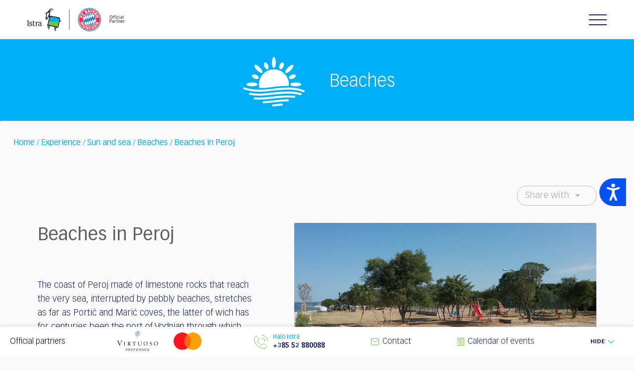

--- FILE ---
content_type: text/html; charset=UTF-8
request_url: https://www.istra.hr/en/experience/sun-and-sea/beaches/2793
body_size: 169816
content:
<!DOCTYPE html>
<!--[if IE 7]><html class="ie ie7" lang="en"> <![endif]-->
<!--[if IE 8]><html class="ie ie8" lang="en"> <![endif]-->
<!--[if !(IE 7) | !(IE 8)  ]><!-->
<html lang="en">
<!--<![endif]-->

<head>
    <meta charset="utf-8">
    <title> Beaches in Peroj | Beaches in Istria   </title>
    <meta name="viewport" content="width=device-width, initial-scale=1.0">
    <meta name="title" content="Beaches in Peroj | Beaches in Istria " />
    <meta name="keywords" content="--" />
    <meta name="description" content="Beaches in Istria are ideal for single persons, adrenaline fans, families with children and  all visitors travelling to Istria with their pets.  " />

	<link rel="alternate" href="https://www.istra.hr/hr/dozivljaji/sunce-i-more/plaze/2793" hreflang="hr" />
<link rel="alternate" href="https://www.istra.hr/de/erlebnisse/meer-und-sonne/Strande/2793" hreflang="de" />
<link rel="alternate" href="https://www.istra.hr/it/esperienze/sole-e-mare/spiagge/2793" hreflang="it" />
<link rel="alternate" href="https://www.istra.hr/nl/2793" hreflang="nl" />
<link rel="alternate" href="https://www.istra.hr/cz/2793" hreflang="cz" />
<meta http-equiv="content-language" content="en" />


    <link href="https://www.istra.hr/assets/istra/css/vendors.min.css" rel="stylesheet">
    <link href="https://www.istra.hr/assets/istra/css/icons.min.css" rel="stylesheet">
    <link href="https://www.istra.hr/assets/istra/css/main.min.css?v=1.7" rel="stylesheet">
    <link href="https://www.istra.hr/assets/istra/css/main.css?v=1.7" rel="stylesheet">
        
    <link rel="stylesheet" href="https://www.istra.hr/assets/istra/css/custom2.css?v=1.8">
    <link rel="stylesheet" href="https://www.istra.hr/assets/istra/css/refactor.css?v=1.6">

    <link rel="icon" href="https://www.istra.hr/assets/istra/img/favicon.ico">

    <!-- fb share mechanism -->
    <meta property="fb:app_id" content="851967401604771" />
    <meta property="og:image" content="https://www.istra.hr/public/uploads/photos/articles/peroj_plaza.jpg" />
    <meta property="og:image:width" content="600" />
    <meta property="og:image:height" content="600" />
    <meta property="og:title" content="Beaches in Peroj" />
    <meta property="og:url" content="https://www.istra.hr/en/experience/sun-and-sea/beaches/2793" />
    <meta property="og:description" content="The coast of Peroj made of limestone rocks that reach the very sea, interrupted by pebbly beaches, stretches as far as Portić and Marić coves, the l" />

    <!--[if lt IE 9]>
    <link href="assets/css/ie.css" rel="stylesheet">
    <script src="https://oss.maxcdn.com/html5shiv/3.7.2/html5shiv.min.js"></script>
    <script src="assets/scripts/ie.js"></script>
    <![endif]-->

        <link rel="canonical" href="https://www.istra.hr/experience/sun-and-sea/beaches/2793"/> 
    
<!-- Start cookieyes banner --> <script id="cookieyes" type="text/javascript" src="https://cdn-cookieyes.com/client_data/b4bf24a3270a1398a6d0206bd4658397/script.js"></script> <!-- End cookieyes banner -->

  
    <meta name="theme-color" content="#ffffff">

    
    <!-- Accessibility Code for "www.istra.hr" --> <script> window.interdeal = { "sitekey": "1b0215fb8be40f1c2a1ca47c75e21a13", "Position": "Right", "Menulang": "EN-GB", "domains": { "js": "https://cdn.equalweb.com/", "acc": "https://access.equalweb.com/" }, "btnStyle": { "vPosition": [ "50%", null ], "scale": [ "0.7", "0.7" ], "icon": { "type": 11, "shape": "semicircle", "outline": false }, "color": { "main": "#0a51f2", "second": "" } } }; (function(doc, head, body){ var coreCall = doc.createElement('script'); coreCall.src = 'https://cdn.equalweb.com/core/3.0.0/accessibility.js'; coreCall.defer = true; coreCall.integrity = 'sha512-Z/Fp/le5EMHTTNnZV1RBa6aoSrTkOjXLSdL6nHqG8c70vKlDKjeuUCs7l5Nxt66oSkEnlcZAX6gUUNqjhN9Hew=='; coreCall.crossOrigin = 'anonymous'; coreCall.setAttribute('data-cfasync', true ); body? body.appendChild(coreCall) : head.appendChild(coreCall); })(document, document.head, document.body); </script>
    
    <!-- Newsletter na stranicama -->
    <!-- MailerLite Universal -->
    <script>
        (function(w,d,e,u,f,l,n){w[f]=w[f]||function(){(w[f].q=w[f].q||[])
        .push(arguments);},l=d.createElement(e),l.async=1,l.src=u,
        n=d.getElementsByTagName(e)[0],n.parentNode.insertBefore(l,n);})
        (window,document,'script','https://assets.mailerlite.com/js/universal.js','ml');
        ml('account', '802107');
    </script>
    <!-- End MailerLite Universal -->
    

    
</head>

<body>


<!-- Google Tag Manager -->
<script>(function(w,d,s,l,i){w[l]=w[l]||[];w[l].push({'gtm.start':
            new Date().getTime(),event:'gtm.js'});var f=d.getElementsByTagName(s)[0],
        j=d.createElement(s),dl=l!='dataLayer'?'&l='+l:'';j.async=true;j.src=
        'https://www.googletagmanager.com/gtm.js?id='+i+dl;f.parentNode.insertBefore(j,f);
    })(window,document,'script','dataLayer','GTM-KHJZWM4');</script>
<!-- End Google Tag Manager -->


<!-- FACEBOOK CODE -->
<div id="fb-root"></div>
<script>(function(d, s, id) {
        var js, fjs = d.getElementsByTagName(s)[0];
        if (d.getElementById(id)) return;
        js = d.createElement(s); js.id = id;
        js.src = "//connect.facebook.net/en_US/sdk.js#xfbml=1&version=v2.7";
        fjs.parentNode.insertBefore(js, fjs);
    }(document, 'script', 'facebook-jssdk'));</script>


<!-- TWITTER CODE -->
<script src="https://apis.google.com/js/platform.js" async defer></script>
<style>
.fixed-top-bar {
  text-align:center;
  background-color: #1B2453;
  opacity: 80%;
  height: 50px;
  font-size: 16px;
  z-index: 1030;
  padding-top: 15px;
  font-weight: 700;
  color: #fff;
  position:sticky;
  top:0;
}
#close {
    float:right;
    display:inline-block;
    margin-right: 10px;
}
</style>

<header class="site-header" style="top: 0;">
    <div class="site-logo">
                                    <img src="https://www.istra.hr/assets/istra/img/istra-fcb-logo-en.png" alt="Istra Logo" class="logo-desktop" usemap="#im-site-logo">
                                    <img src="https://www.istra.hr/assets/istra/img/istra-fcb-logo-mobile@2x.png" alt="Istra Logo" class="logo-mobile" usemap="#im-site-logo-mobile">
            </div>
    <map id="im-site-logo" name="im-site-logo">
        <area shape="rect" alt="Istra Logo" title="home | istra.hr" coords="1,2,80,53" href="https://www.istra.hr/en" />
        <area shape="rect" alt="FC Bayern" title="FC Bayern" coords="96,4,186,53" href="https://fcbayern.com" target="_blank" />
        <area shape="default" nohref alt="" />
    </map>
    <map id="im-site-logo-mobile" name="im-site-logo-mobile">
        <area shape="rect" alt="Istra Logo" title="home | istra.hr" coords="1,2,160,106" href="https://www.istra.hr/en" />
        <area shape="rect" alt="FC Bayern" title="FC Bayern" coords="190,4,370,106" href="https://fcbayern.com" target="_blank" />
        <area shape="default" nohref alt="" />
    </map>
        <div class="hamburger js-hamburger">
        <div class="hamburger-box">
            <div class="hamburger-inner"></div>
        </div>
    </div>
    <div class="header-functionality">
                <nav class="site-navigation" >
            <ul>
                                                                                                                                                                                <li><a class="menu-item" href="https://www.istra.hr/en/explore-istria">Explore Istria</a></li>
                                                                                                                                            <li><a class="menu-item" href="https://www.istra.hr/en/destinations">Destinations</a></li>
                                                                                                <li><a class="menu-item" href="https://www.istra.hr/en/gourmet">Gourmet</a></li>
                                                                                                                                            <li><a class="menu-item" href="https://www.istra.hr/en/experience-istria">Experience Istria</a></li>
                                                                                                <li><a class="menu-item" href="https://www.istra.hr/en/where-to-stay">Where to stay</a></li>
                                                                                                <li><a class="menu-item" href="https://www.istra.hr/en/information">Information</a></li>
                                                                                                                                                                                                                                                                                                                                                                                                                                                                                                                                                                                                                                                                                                                                                                                                                                                                                                                                                                                                                                                                                                                                                                                                                                                                                                                                                                                                                                                    
                <!-- ovde ide if -->
                 
                <li>
                    <a class="menu-item has-icon" href="https://www.istra.hr/en/mydestinationistria">My Destination Istria<i class="icon icon-heart"></i></a>
                </li>
                
                <!-- ovde zavrsava if -->

            </ul>
        </nav>
        <div class="header-ls-container">
            <div class="header-switch-login">
                <div class="lang-switcher js-lang-switcher">
                    <ul>
                                                                                                            <li>
                                    
                                        <a href="https://www.istra.hr/hr/dozivljaji/sunce-i-more/plaze/2793">
                                            <img src="https://www.istra.hr/assets/istra/img/flags/hr.png" alt="Hrvatski" class="country-flag">
                                        </a>
                                                                    </li>
                                                                                                                                                                    <li>
                                    
                                        <a href="https://www.istra.hr/de/erlebnisse/meer-und-sonne/Strande/2793">
                                            <img src="https://www.istra.hr/assets/istra/img/flags/de.png" alt="Deutsch" class="country-flag">
                                        </a>
                                                                    </li>
                                                                                                                <li>
                                    
                                        <a href="https://www.istra.hr/it/esperienze/sole-e-mare/spiagge/2793">
                                            <img src="https://www.istra.hr/assets/istra/img/flags/it.png" alt="Italiano" class="country-flag">
                                        </a>
                                                                    </li>
                                                                                                                                                                                                                                                                                                                                                <li class="current-lang">
                            <img src="https://www.istra.hr/assets/istra/img/flags/en.png" alt="English" class="country-flag">
                        </li>
                    </ul>
                </div>
                <div class="header-profile" style="min-width: 60px;">
                                    </div>
            </div>
            <div class="header-search">
                <form role="search" method="get" class="search-form search-form-navbar" action="https://www.istra.hr/en/search">
                    <div class="form-group">
                        <label class="sr-only">Search</label>
                        <input type="search" value="" name="s" class="search-field form-control" placeholder="Search...">
                        <button class="button-search"><i class="icon icon-search"></i></button>
                    </div>
                    <span class="search-form-toggle js-search-form-toggle" aria-label="Search"><i class="icon icon-search" aria-hidden="true"></i></span>
                </form>
            </div>
        </div>
        <div class="header-partners hp-mobile d-md-none">
            <div class="header-partners-mobile">
                <span>Official partners</span>
                <img style="height: 30px;" src="https://www.istra.hr/assets/istra/img/official-partners.svg" alt="Official partners logo">
            </div>
        </div>
    </div>
</header>


  <main id="content">
    <div class="section-head section-head--sm section-head--bg-color-02">
      <div class="section-head-content container">
                <!--
                <div class="section-head-titles">
                  <h1 class="section-head-title">Beaches</h1>
                </div>
                -->
                  <div class="section-head-title-img">
            <div class="header-img-wrapper"
              style="background-image:url(https://www.istra.hr/assets/istra/img/monochrome-icons/ic-sunsea.svg)">
            </div>
            <h1 class="section-head-title">Beaches</h1>
            
          </div>
              </div>
    </div>
    <section class="container container--lifted">
      <style>
.breadcrumb, .breadcrumb a {
font-family: "Vectora LT Pro-Roman";
font-weight: 500;
}
</style>

<div class="breadcrumb section--txt-color-02">
		
		
				<a href="https://www.istra.hr/en">Home</a> 	/   <!--_URL::route('fe.home')_-->

									
					
										<a href="https://www.istra.hr/en/experience">Experience</a> 	/  
										<a href="https://www.istra.hr/en/experience/sun-and-sea">Sun and sea</a> 	/  
										<a href="https://www.istra.hr/en/experience/sun-and-sea/beaches">Beaches</a> 	/  
										

				 


									<a href="#" onclick="return false;">Beaches in Peroj</a>
						
		
	</div>


      <div class="content-area p-0">
        <div class="row">
          <div class="offset-sm-1 col-sm-18">
            <div class="row">

              <div class="offset-1 col-19">
                <div class="content-top-bar text-right">
                  <div class="dropdown share-box" tabindex="1">
	<div class="dropdown-head">Share with</div>
	<ul class="dropdown-content">
		<li><a href="https://www.facebook.com/sharer/sharer.php?u=https://www.istra.hr/en/experience/sun-and-sea/beaches/2793&t=Beaches in Peroj" rel="popup"><img style="width:32px;" src="https://www.istra.hr/assets/istra/img/svg/social/facebook.svg"></a></li>
		<li><a href="https://twitter.com/home?status=https://www.istra.hr/en/experience/sun-and-sea/beaches/2793" rel="popup"><i class="icon icon-share-twitter"></i></a></li>
		<li><a href="fb-messenger://share?link=https://www.istra.hr/en/experience/sun-and-sea/beaches/2793"><img style="width:32px;" src="https://www.istra.hr/assets/istra/img/svg/social/messenger.svg"></a></li>
		<li><a target="_blank" href="https://wa.me/?text=https://www.istra.hr/en/experience/sun-and-sea/beaches/2793"><img style="width:32px;" src="https://www.istra.hr/assets/istra/img/svg/social/whatsapp.svg"></a></li>
		<li><a href="viber://forward?text=https://www.istra.hr/en/experience/sun-and-sea/beaches/2793"><img style="width:36px;" src="https://www.istra.hr/assets/istra/img/svg/social/viber.svg"></a></li>
		<li><a href="mailto:?subject=Beaches in Peroj&body=https://www.istra.hr/en/experience/sun-and-sea/beaches/2793"><img style="width:32px;" src="https://www.istra.hr/assets/istra/img/svg/share-mail.svg"></a></li>
	</ul>
</div>


                </div>
              </div>

              <div class="col-md-8">
                <article class="entry-content">
                  <header>
                    <h1 class="title">Beaches in Peroj</h1>
                    <p class="entry-content-intro color-02">
                      <p>  </p></p><br>
                  </header>
                  <div class="article-inner article-inner-small">
                    <p>The coast of Peroj made of limestone rocks that reach the very sea, interrupted by pebbly beaches, stretches as far as Portić and Marić coves, the latter of wich has for centuries been the port of Vodnjan through which trade with Venice and other Adriatic ports was carried out. Alongside the 2,5 km long promenade that streches to Fažana, are numerous beach bars where you can refresh yourself with your favourite drink or enjoy your favourite water activities. In the evening, during the season, you can enjoy the sounds of live music on the beach.</p>
<p>In Peroj there are two dog beaches, of which the newly opened &bdquo;Portić&ldquo; beach, fully equipped to host your four-legged friend. The beach is equipped with shaded tents, a special pet shower and additional garbage cans.</p>
                                                          </div>
                </article>
              </div>

              <div class="offset-md-1 col-md-11">
                                  <div class="article-image-slideshow text-center">
                    <div class="article-image"
                      style="background-size: cover; background-repeat: no-repeat; background-image: url('https://www.istra.hr/uploads/imgcache/article-medium/articles/peroj_plaza.jpg');"
                      id="largeImage">

                    </div>

                                      </div>
                              </div>

              




            </div>
          </div>
        </div>
      </div>
    </section>


                                
              <!--
              <section style="background: #fff">
                <div class="container cltop">
                  <div class="section-content p-0">
                    <h4 class="section-subtitle mb-3 p-0 pl-5 pr-5">
                      Neki naslov
                                          </h4>
                  </div>
                
                  <div class="section-content bg-gradient-light">
                    <div class="slider-centered">
                                                                      <div>
                          <img class="slider-centered__image" src="https://www.istra.hr/assets/istra/img/private-accommodation/bike_bed.jpg" alt="">
                        </div>
                        <div>
                          <img class="slider-centered__image" src="https://www.istra.hr/assets/istra/img/private-accommodation/bike_bed.jpg" alt="">
                        </div>
                        <div>
                          <img class="slider-centered__image" src="https://www.istra.hr/assets/istra/img/private-accommodation/bike_bed.jpg" alt="">
                        </div>
                                          </div>
                  </div>
                </div>
              </section>
              -->

                            

              <!--from same category -->
              
                              <section class="col-md-20 pt-5">
                  <div class="aside__header">
                    <!--<h4 class="alt">Related <span class="color-01">Content</span></h4>-->
                  </div>
                  <div class="content-archive">

                                          <article class="article-archive">
                        <header class="entry-titles">
                          <h2 class="entry-title">Beaches in Barbariga</h2>
                          <div class="entry-subtitle">Vodnjan-Dignano</div>
                        </header>
                        <div class="card card-archive">
                          <i class="icon icon-heart-transparent card-favorite js-favorite" data-content-type="1"
                            data-content-id=""></i>
                          <a href="https://www.istra.hr/en/experience/sun-and-sea/beaches/2792">
                            <img src="https://www.istra.hr/uploads/imgcache/article-list2/articles/barbariga_plaza_2.jpg" alt="Beaches in Peroj"
                              class="card-bg">
                          </a>
                        </div>
                      </article>
                                          <article class="article-archive">
                        <header class="entry-titles">
                          <h2 class="entry-title">Beach Hawaii</h2>
                          <div class="entry-subtitle">Pula-Pola</div>
                        </header>
                        <div class="card card-archive">
                          <i class="icon icon-heart-transparent card-favorite js-favorite" data-content-type="1"
                            data-content-id=""></i>
                          <a href="https://www.istra.hr/en/experience/sun-and-sea/beaches/732">
                            <img src="https://www.istra.hr/uploads/imgcache/article-list2/articles/_havajka3.jpg" alt="Beaches in Peroj"
                              class="card-bg">
                          </a>
                        </div>
                      </article>
                                          <article class="article-archive">
                        <header class="entry-titles">
                          <h2 class="entry-title">Beach Valkane</h2>
                          <div class="entry-subtitle">Pula-Pola</div>
                        </header>
                        <div class="card card-archive">
                          <i class="icon icon-heart-transparent card-favorite js-favorite" data-content-type="1"
                            data-content-id=""></i>
                          <a href="https://www.istra.hr/en/experience/sun-and-sea/beaches/992">
                            <img src="https://www.istra.hr/uploads/imgcache/article-list2/articles/sl_071311100726.jpg" alt="Beaches in Peroj"
                              class="card-bg">
                          </a>
                        </div>
                      </article>
                                          <article class="article-archive">
                        <header class="entry-titles">
                          <h2 class="entry-title">Bellevue Beach</h2>
                          <div class="entry-subtitle">Poreč-Parenzo</div>
                        </header>
                        <div class="card card-archive">
                          <i class="icon icon-heart-transparent card-favorite js-favorite" data-content-type="1"
                            data-content-id=""></i>
                          <a href="https://www.istra.hr/en/experience/sun-and-sea/beaches/1065">
                            <img src="https://www.istra.hr/uploads/imgcache/article-list2/articles/sl_071211200229.jpg" alt="Beaches in Peroj"
                              class="card-bg">
                          </a>
                        </div>
                      </article>
                                          <article class="article-archive">
                        <header class="entry-titles">
                          <h2 class="entry-title">Hotel Materada beach</h2>
                          <div class="entry-subtitle">Poreč-Parenzo</div>
                        </header>
                        <div class="card card-archive">
                          <i class="icon icon-heart-transparent card-favorite js-favorite" data-content-type="1"
                            data-content-id=""></i>
                          <a href="https://www.istra.hr/en/experience/sun-and-sea/beaches/957">
                            <img src="https://www.istra.hr/uploads/imgcache/article-list2/articles/sl_071211113003.jpg" alt="Beaches in Peroj"
                              class="card-bg">
                          </a>
                        </div>
                      </article>
                                      </div>
                </section>
                  <style>
      .tartufo_and_boskarinas_list {
        padding-left: 0 !important;
      }

      .tartufo_and_boskarinas_list li {
        display: inline-block;
        width: 30%;
      }

      .tartufo_and_boskarinas_list li:before {
        content: "» ";
        font-size: 18px;
      }
    </style>
        
    <script src="https://www.istra.hr/assets/lightbox2-2-11-4/dist/js/lightbox-plus-jquery.js"></script>
  <script src="https://www.istra.hr/assets/istra/js/slickLightboxCombo.js"></script>
  </main>


<!-- start footer -->
        
    <footer class="site-footer">

      <style>
        .site-footer .container-fluid {
          border-bottom: 1px solid #cbcbcb;
          padding: 50px 0;
          background-color: #fff;
        }

        .site-footer .partners-title {
          display: block;
          text-align: center;
          margin-bottom: 30px;
          color: #000000;
          font-family: "Vectora LT Pro-Roman";
          font-weight: 400;
          font-size: 2.4rem;
        }

        .site-footer .partners-container {
          display: flex;
          flex-wrap: wrap;
          justify-content: center;
          align-items: center;
          gap: 50px;
        }
      </style>


      <div class="container-fluid">
        <div class="partners-container">
                      <img src="https://www.istra.hr/assets/istra/img/svg/istra-fcbm-official-partner-en.svg" class="partner"
              style="height: 140px" alt="machineseeker logo">
                  </div>
      </div>

      <div class="container-fluid">
        <h3 class="partners-title">
          Partners
        </h3>
        <div class="partners-container">
                    <a href="javascript:void(0);" style="width:100%; max-width: 900px">
            <img  style="width:100%;" src="https://www.istra.hr/assets/istra/img/logos/partners.svg" class="partner" alt="virtuoso logo">
          </a>

          
        </div>
      </div>


      <div class="container">
        <div class="row px-md-2 px-lg-0">
          <div class="col-20 col-md-3 col-lg-3 mb-3 mb-md-0">
            <h3 class="title js-footer-title mb-2 mb-md-3">Istra</h3>
            <ul class="column">
              <li>
                <a href="https://www.istra.hr/en/explore-istria">Explore Istria</a>
              </li>
              <li>
                <a href="https://www.istra.hr/en/destinations">Destinations</a>
              </li>
              <li>
                <a href="https://www.istra.hr/en/events">Events</a>
              </li>
              <li>
                <a href="https://www.istra.hr/en/experience-istria">Experience Istria</a>
              </li>
                              <li>
                  <a href="https://www.istra.hr/en/gourmet">Gourmet</a>
                </li>
                            <li>
                <a href="https://www.istra.hr/en/snorkeling">Snorkeling</a>
              </li>
              <li>
                <a href="https://www.istra.hr/en/information/weddings">Weddings</a>
              </li>


                            <li><a href="https://www.istra.hr/en/where-to-stay">Where to stay</a></li>
              <li><a href="https://www.istra.hr/en/mydestinationistria">My Destination Istria</a></li>
            </ul>
          </div>
                    <div class="col-20 col-md-4 col-lg-3 mb-3 mb-md-0">
            <h3 class="title js-footer-title mb-2 mb-md-3">Regions and towns</h3>
            <ul class="column">
              <li><a href="https://www.istra.hr/en/destinations#umag" class="map-region-link"
                  data-region="umag">North Istria</a></li>
              <li><a href="https://www.istra.hr/en/destinations#porec" class="map-region-link"
                  data-region="porec">Poreč Riviera</a></li>
                            <li><a href="https://www.istra.hr/en/destinations#rovinj" class="map-region-link"
                  data-region="rovinj">Rovinj Riviera</a></li>
              <li><a href="https://www.istra.hr/en/destinations#pula" class="map-region-link"
                  data-region="pula">South Istria</a></li>
              <li><a href="https://www.istra.hr/en/destinations#labin" class="map-region-link"
                  data-region="labin">East Istria</a></li>
              <li><a href="https://www.istra.hr/en/destinations#central-istria" class="map-region-link"
                  data-region="central-istria">Central Istria</a></li>
            </ul>
          </div>

          <div class="col-20 col-md-4 col-lg-3 mb-3 mb-md-0 offset-lg-1">
            <h3 class="title js-footer-title mb-2 mb-md-3">Information</h3>
            <ul class="column">
              <li><a href="https://www.istra.hr/en/information/planning-your-travel">Planning Your Travel</a></li>
              <li><a href="https://www.istra.hr/en/information/planning-your-travel/useful-information">Useful information</a></li>
              <li><a href="https://www.istra.hr/en/information/planning-your-travel/travel-to-istria">Travel to Istria</a></li>
                            <li><a href="https://www.istra.hr/en/information/brochures">Brochures</a></li>
                                          <li><a href="https://www.istra.hr/en/newsletter">Newsletter</a></li>
              
            </ul>
          </div>
                    <div class="col-20 col-md-7 col-lg-8 offset-lg-1">
            <h3 class="title js-footer-title mb-2 mb-md-3">Istria Tourist Board</h3>
            <div class="column">
              <div class="d-flex flex-column flex-md-row">
                <ul><!--tzi je 8, a o nama novi je 2096-->
                  <li><a href="https://www.istra.hr/en/about-us">About us</a></li>
                  <li><a href="https://www.istra.hr/en/business-information">Business information</a></li>
                  <!--Business Information-->
                                                      <li><a href="https://www.istra.hr/en/contact">Contact</a></li>
                </ul>
                <ul class="mt-4 mt-md-0">
                                    <li>
                    Address:
                    Pionirska 1a
                  </li>
                  <li>
                    HR-52440 Poreč-Parenzo
                  </li>
                  <li>
                    Hrvatska - Croatia
                  </li>
                  <li>
                    <span class="mr-2">
                      OIB: 10163106072
                    </span>
                  </li>
                  <li>
                    <span>
                      VAT ID: HR10163106072
                    </span>
                  </li>
                </ul>
              </div>
            </div>
          </div>
        </div>
        <div class="row mt-4 px-md-2 px-lg-0 align-items-baseline">
          <div class="col-20 col-md-10 social-container">
            <div class="d-flex align-items-center flex-column flex-md-row">
              <p>Visit us on our social networks:</p>
              <div class="social-links">
                <a href="https://www.facebook.com/VisitIstria" target="_blank">
                  <i class="icon icon-facebook"></i>
                </a>
                <a href="http://www.twitter.com/Visitistra" target="_blank">
                  <i class="icon icon-twitter"></i>
                </a>
                <a href="https://www.instagram.com/visitistria/" target="_blank">
                  <i class="icon icon-instagram"></i>
                </a>
                <a href="http://www.youtube.com/Visitistria" target="_blank">
                  <i class="icon icon-youtube"></i>
                </a>
              </div>
            </div>
          </div>
                    <div class="col-20 col-md-7 text-center text-md-right">
                          <img src="https://www.istra.hr/assets/istra/img/logos/logo_ISTRIA_en-it.svg" alt=""
                style="height: 87px">
                      </div>
        </div>
      </div>
      <div class="footer-down">
        <div class="container">
          <div class="row">
            <div class="col-20 col-md-10">
              <a href="https://www.istra.hr/en/business-information/itb/privacy">Privacy</a>
              <span class="separator">•</span>
              <a href="https://www.istra.hr/en/business-information/itb/privacy">Terms of use</a>
            </div>
            <div class="col-20 col-md-10">
              <p class="copyright">© 2003 - 2026 | Istria Tourist Board</p>
            </div>
          </div>
        </div>
      </div>
    </footer>

    <!-- end footer -->
    
          <div
        class="new-info-bar-fixed js-info-bar-fixed open">
        <div>
          <div class="new-info-bar-fixed-show js-info-bar-fixed-show d-flex align-items-center justify-content-center">
            <span>Show</span>
            <svg width="12" height="12" viewBox="0 0 12 21" xmlns="http://www.w3.org/2000/svg">
              <path d="M1 1l10 9.724L1 20" stroke="#00aff5" stroke-width="2" fill="none" fill-rule="evenodd"
                stroke-linecap="round" stroke-linejoin="round" />
            </svg>
          </div>
          <ul class="new-info-bar-fixed-content">
            <li class="d-none d-md-block">
              <span>Official partners</span>
            </li>
                        <li class="footer-partners d-none d-md-block">

              <img src="https://www.istra.hr/assets/istra/img/official-partners-withoutZB.png" alt="" usemap="#im-partners">

              <map id="im-partners" name="im-partners">
                                                                                <area target="_blank" alt="Virtuoso" title="Virtuoso" coords="185,46,270,3" shape="rect">
                                                                                        <area target="_blank" alt="MasterCard" title="MasterCard" coords="300,40,357,6" shape="rect">
                  <area shape="default" nohref alt="Partners" />
                              </map>
            </li>
            <li>
              <a href="tel:+38552880088" class="d-flex align-items-center halo-istra">
                <svg width="29" height="29" xmlns="http://www.w3.org/2000/svg">
                  <g stroke="#72BF44" fill="none" fill-rule="evenodd" stroke-linecap="square">
                    <path
                      d="M17 1c6.075 0 11 4.925 11 11M22.517 28C10.633 28 1 18.367 1 6.483L5.483 2l6.276 6.276-4.483 4.483 8.965 8.965 4.483-4.483L27 23.517 22.517 28zM23 13a6 6 0 0 0-6-6" />
                  </g>
                </svg>
                <ul style="font-size: 12.5px;">
                  <li class="halo-istra-title">
                    Halo Istra
                                      </li>
                  <li class="halo-istra-tel">
                    +385 52 880088
                  </li>
                </ul>
              </a>
            </li>
            <li>
              <a href="https://www.istra.hr/en/contact"
                class="d-flex align-items-center"><!--mailto:info@istra.com?subject=Halo Istra-->
                <svg width="16" height="14" xmlns="http://www.w3.org/2000/svg">
                  <g stroke="#72BF44" fill="none" fill-rule="evenodd" stroke-linecap="round"
                    stroke-linejoin="round">
                    <path d="M14.5 13.5h-13a1 1 0 0 1-1-1v-11a1 1 0 0 1 1-1h13a1 1 0 0 1 1 1v11a1 1 0 0 1-1 1z" />
                    <path d="M2.5 3.5L8 8l5.5-4.5" />
                  </g>
                </svg>
                <span>Contact</span>
              </a>
            </li>
                        <li style="z-index:999;">
              <a href="https://www.istra.hr/en/events" class="d-flex align-items-center">
                <svg width="14" height="16" xmlns="http://www.w3.org/2000/svg">
                  <g stroke="#72BF44" fill="none" fill-rule="evenodd" stroke-linecap="round"
                    stroke-linejoin="round">
                    <path d="M.5.5h13v15H.5zM8.5 3.5h2M8.5 6.5h2M3.5 9.5h7M3.5 12.5h7" />
                    <path d="M3.5 3.5h3v3h-3z" />
                  </g>
                </svg>
                <span>Calendar of events</span><!--brosure 1052, kalendar 31-->
              </a>
            </li>
                        <li class="d-flex align-items-center new-info-bar-fixed-hide js-info-bar-fixed-hide">
              <span>Hide</span>
              <svg width="12" height="12" viewBox="0 0 12 21" xmlns="http://www.w3.org/2000/svg">
                <path d="M1 1l10 9.724L1 20" stroke="#00aff5" stroke-width="2" fill="none" fill-rule="evenodd"
                  stroke-linecap="round" stroke-linejoin="round" />
              </svg>
            </li>
          </ul>
        </div>
      </div>

    
    <svg aria-hidden="true" style="position: absolute; width: 0; height: 0; overflow: hidden; display: none;" version="1.1"
  xmlns="http://www.w3.org/2000/svg" xmlns:xlink="http://www.w3.org/1999/xlink">
  <defs>

    <symbol id="istra-map" viewBox="0 0 68 99">
      <path
        d="M384.6,274.3c1.2-0.1,1.9,0,2.5-0.2c1.6-0.5,2.3,0.2,3.2,1.5c1.3,2,2.8,4,4.7,5.5c2,1.5,4.5,2.3,7.7,3.8 c-0.3,1.5-0.8,3.9-1.5,6.3c-0.4,1.5-1.1,3-1.7,4.4c-0.4,0.8-0.8,1.8-1.5,2.2c-3.1,1.8-4.5,4.3-4.5,7.8c0,0.8-0.2,1.6-0.5,2.4 c-1.2,4-1.1,3.7-5.1,2.7c-3.5-0.9-5-3.5-7.1-5.8c-0.5-0.6-1.3-0.9-2-1.4c-0.3,0.3-0.6,0.6-0.9,0.9c1.2,2,2.1,4.3,3.6,5.8 c3.6,3.5,4.8,10,2.2,15.4c-0.9,1.9-2.5,3.5-3.8,5.2c-1.7,2.3-3.4,4.6-5.1,6.9c-1.5,2.1-2.9,4.4-4.6,6.4c-1.5,1.7-3.3,2.2-5.4,0.6 c-0.7-0.6-2-0.7-3-0.5c-0.3,0.1-0.7,1.6-0.6,2.4c0.7,3.5,1.6,7,2.4,10.6c0.1,0.6,0.4,1.1,0.5,1.6c0.5,2.6,0.9,5.2,1.3,7.8 c0.1,0.9,0.1,1.9,0.2,2.9c-0.2,0.1-0.4,0.3-0.6,0.4c-2.8-2.8-5.7-5.5-8.5-8.3c-0.2,0.2-0.5,0.4-0.7,0.5c1.2,3.3,3,6.4,5.2,9.2 c0.7,0.9,1.7,1.6,2.2,2.6c0.4,0.9,0.7,2.2,0.4,3c-1,2.5-0.9,4.7,0.6,7.1c3.1,4.7,4.9,9.9,5,15.6c0,3.6,0.5,7.1,1,10.6 c0.7,5.7-2.4,9.8-5.2,14.1c-1.7,2.7-3.5,5.4-5,8.2c-1.2,2.2-2.1,2.7-4.2,1.3c-0.8-0.5-1.7-1.2-2.2-2c-1.5-2.1-3.6-2.6-5.7-1.8 c-2.9,1.1-4.6-0.1-6.5-1.9c-2.9-2.7-5.2-2.4-8.2,0.2c-1.3,1.2-3.1,2.3-4.8,2.8c-3.2,0.9-5.4,2.8-6.7,5.8c-0.5,1.1-1.1,2.2-1.6,3.4 c-1.8,3.9-2.5,4.2-6.8,2.5c0.1-0.7,0-1.4,0.3-2.1c1.4-4.5,3-8.9,4.3-13.4c0.5-1.7,1.4-2.2,3.1-2.2c3,0.1,5.9,0,8.9,0 c0.1-0.4,0.3-0.8,0.4-1.2c-0.6-0.6-1.1-1.5-1.9-1.8c-2-0.9-3.4-2-4.2-4.2c-0.6-1.7-1.8-3.1-2.7-4.6c-0.3-0.6-0.9-1.1-1-1.7 c-0.6-3.9-1-7.8-1.5-11.8c-0.1-0.4-0.1-0.8-0.3-1.9c-1,1-1.5,1.7-2.2,2.2c-1.2,0.9-2.5,2.2-3.9,2.2c-2.1,0.1-5.7-3-5.6-4.5 c0.1-1.6,0.8-3.2,1.6-4.6c1.2-2.1,1.2-3.8-0.7-5.6c-1.5-1.4-1.9-3.2-2.2-5.3c-0.3-2.2-1.8-4.4-3.2-6.2c-0.7-0.9-2.5-0.7-3.1,1.1 c-0.9,2.9-0.5,5.5,1.1,8.1c1.6,2.4,3.1,5,1.3,7.9c-0.7,1.2-1.7,2.2-2.7,3.3c-2,2.3-1.9,4.4,0.8,5.7c3.6,1.7,7.2,3.1,11,4.3 c3,1,4.9,3.1,5.1,6.2c0,1.1,0.1,2.2,0.5,3.2c1,2.7-0.4,4.3-2.1,6.1c-1.4,1.5-2.4,3.4-3.5,5.1c-0.8,1.3-1.1,2.8-2,4 c-1.8,2.6-2.9,5.4-2.6,8.7c0.1,1-0.4,2.1-0.6,3.5c-1.2-0.2-2.3-0.4-3.4-0.6c-1.1-0.2-2.2-0.4-4.1-0.7c0.8,1.1,1,1.6,1.4,2 c1,1,2.2,1.8,3,2.8c1.1,1.4,1.4,2.8,0.2,4.6c-1.4,2.2-2,5-3,7.5c-0.9,2.2-1.9,4.4-3.1,7.3c-1.7-3-3.7-3.1-5.4-2.1 c-1.6,1-1.5,2.9-0.7,4.5c3.4,6.5,1.3,5.9-2.6,10.2c-1.8,1.9-4,3.5-6.1,5.1c-2.5,1.9-5.3,1.1-7.8,0.1c-1.7-0.6-3.5-1.4-4.3,0.4 c-0.8,1.9,1.2,2.7,2.8,3.4c0.1,0.1,0.3,0,0.5,0.1c1.7,0.8,4.2,1.1,4.9,2.4c1.2,2.3-1.8,2.7-2.9,4c-2,2.3-2.4,4.6-0.9,7.8 c0.4,0.8,0.7,1.7,1.2,2.5c0.9,1.5,0.4,2.6-0.8,3.7c-1,1-1.9,2.2-2.6,3.4c-1.6,2.7-2.8,5.6-4.5,8.2c-1.8,3-1.9,6.2,0.2,8.9 c4.7,5.9,3.6,5.9-2.2,10.2c-0.4,0.3-0.9,0.4-1.3,0.7c-0.5,0.5-0.8,1.1-1.2,1.7c0.2,0.3,0.3,0.6,0.5,0.9c1.8-0.4,3.6-0.6,5.3-1.3 c1.7-0.7,2.6-0.5,3.3,1.2c1.2,3,2.6,6,3.9,8.9c0.4,0.9,1.1,1.7,2,3c-1.1,0-1.9,0.2-2.5,0c-4.1-1.6-8.2-0.4-12.3-0.4 c-4.2-0.1-8.5-0.5-12.7-0.4c-2.4,0-3.7-1.5-4.7-3.2c-0.9-1.5-1.5-3.4-3.5-2.7c-1.1,0.4-1.9,1.9-2.8,2.9c-0.3,0.3-0.5,0.6-0.8,1 c-3-2.6,0.2-4.8,0.3-7.3c-0.6-0.2-1.3-0.3-1.8-0.7c-0.6-0.5-1.5-1.3-1.6-2c-0.2-1.7,0.2-3.6-1.8-4.3c-2.2-0.8-4.5-0.8-6.6,0.7 c-1.8,1.4-3.6,2.8-5.7,4.5c-1-0.6-2.2-1.5-3.5-2.1c-0.8-0.4-1.8-0.6-2.7-0.7c-0.3,0-0.9,1-0.8,1.2c0.4,0.8,0.9,1.9,1.7,2.2 c1.6,0.7,3.4,0.9,5.1,1.4c3.4,1,7.3,0.4,10,3.2c2.9,3,3.4,9.5,0.8,12.8c-1.8,2.3-2,4.4-0.5,6.8c1.3,2,1.7,4,1,6.4 c-0.4,1.6-0.5,3.5,1.6,4.6c0.6,0.3,0.7,1.7,0.6,2.6c0,0.3-1.2,0.8-1.8,0.7c-2-0.4-4.1-0.7-5.9-1.6c-0.9-0.4-1.5-2.1-1.5-3.3 c-0.5-6.5-0.7-13.1-1.1-19.6c-0.1-1.6-0.4-3.3-1.1-4.8c-0.3-0.8-1.5-1.5-2.5-1.7c-1.1-0.2-2.4-0.1-3.5,0.2c-5.1,1.4-9.7,0.6-14-2.4 c1.2-2.1,2.3-4.1,3.5-6.3c-3.8-1.7-5.6,0.4-7.7,2.9c-1.9-2.1-3.8-3.9-5.4-6c-0.9-1.2-1.1-2.8,0.9-3.7c1.1-0.5,2.3-1.1,3.2-1.8 c0.6-0.5,0.9-1.3,1.4-2c-0.6-0.4-1.3-1-1.9-1c-3.7,0-7.5,0.5-11.2,0.1c-1.5-0.2-3.1-2-4.2-3.3c-0.4-0.5,0.1-2.1,0.6-2.9 c4-5.5,1.6-11.6-5.2-13c-1.7-0.4-3.4-0.7-5.1-1c-4.4-0.9-7.2-5.2-6.2-9.2c0.5-1.9,1.4-1.7,2.4-0.9c1.5,1.3,3.2,2.5,4.3,4.1 c1.4,1.9,3.1,2.8,5.3,3.3c5.7,1.3,13.7-4.3,14.2-10c0.2-2.1-0.2-3.8-2.2-4.9c-2.1-1.2-3.9-0.2-5.2,1.2c-1.7,1.8-3.5,3-5.9,2.3 c-3.4-1-7-1.7-8.9-5.2c-0.7-1.3-1.7-2.5-2.3-3.8c-1-2,0.3-5,2.6-6.3c2.6-1.5,3.4-2.9,2.5-5.7c-0.9-2.9-2.2-5.7-3.2-8.6 c-0.5-1.5-1.1-3.2-1-4.8c0.3-4.4-1.8-7.7-4.8-10.5c-2.7-2.5-4.2-5.2-3.4-9.2c0.7-3.3-0.7-6.2-3.3-8.2c-5.2-3.9-8-9.2-9.3-15.4 c-0.6-2.8-2.6-4-5.1-4.7c-2.4-0.6-4.8-1.1-7.3-1.5c-3.9-0.5-5.7-2.3-7-6c-0.6-1.9-2.1-3.5-3.1-5.3c-2-3.4-4.4-6.7-5.6-10.3 c-1.4-4-3.5-6.1-7.7-6c-2.1,0-3.1-1-3.3-3.2c-0.1-2.1-0.5-4.3-1-6.4c-0.2-1.1-0.9-2.1-1.4-3.1c-1.3-2.4-3.4-4.7-3.9-7.3 c-0.9-4.7-4-6.9-7.5-9.3c-3.1-2.1-6.6-1.9-10.1-2.3c-3.5-0.4-7-0.4-11.3-0.6c0.7-1.6,0.9-3.2,1.8-4.2c1.7-1.8,2.1-3.7,2.3-6.1 c0.4-3.5,1.4-6.9,2.1-10.4c0.5-2.1-0.1-3.6-2-4.5c-3.1-1.5-6.5-2.7-9.2-4.7c-1.9-1.4-3.2-3.9-4.4-6.1c-0.8-1.6,1.4-4.4,3.8-5.1 c2.1-0.6,2.9-2.1,2.3-3.9c-0.7-2.2,0.7-3.3,2-4c1.5-0.8,3.3-1.1,5-1.2c4.9-0.2,9.9-0.2,14.8-0.1c2.4,0.1,4.7,0.8,7.1,1 c4.4,0.3,8.7-0.2,12.9-1.9c3.4-1.4,7.1-1.8,10.9-3c-0.6-0.2-1.2-0.5-1.8-0.5c-3.8,0.3-7.7,0.4-11.4,1c-6.9,1.1-13.7,0.9-20.6-0.2 c-5.4-0.8-10.9-1.2-16.4,0.3c-2.4,0.7-4.7,1.4-7.2,1.8c-2.3,0.4-3.8-1.1-4.8-3c-2.4-4.7-4-9.4-0.1-14.4c0.8-1,0.4-3.7-0.3-5.2 c-1.6-3.4-3.7-6.7-5.7-9.9c-1.2-1.9-0.7-2.9,1-4c2.8-1.7,2.8-3,0.4-5.2c-2-1.8-4.1-3.5-5.9-5.4c-2.5-2.6-1.8-4.6,1.5-5.7 c4-1.3,4.7-2.4,3.1-6.4c-1.9-4.6-1.7-9.2-0.9-13.9c0.1-0.7,0.6-1.7,1.2-2c2.5-1.2,2.4-3.4,2.3-5.6c-0.1-1.9-0.5-3.8-0.5-5.7 c-0.1-3.8-1.4-5.9-5.2-6.6c-4.9-0.9-4.8-3.8-4-7.9c0.4-2,1.1-3.9,1.1-5.8c0-2.5,1.4-3.4,3.4-3.9c0.9-0.2,1.8-0.2,2.7-0.2 c2.6-0.1,3.4-1.3,1.8-3.4c-1.3-1.6-3.2-2.9-5.1-3.8c-4.1-1.8-5.7-5.6-7.6-9.1c-0.3-0.5,1-2.4,1.9-3c2-1.2,4.4-1.8,6.5-2.9 c1.8-0.8,3.6-1.8,5.1-2.9c1.6-1.2,2.3-2.9,1.6-4.9c-0.7-1.9-2.3-2.4-4.2-2.3c-4.3,0.2-8.5,0.4-12.8,0.5c-3.2,0.1-4.7-0.8-5.4-3.8 c-1.2-5.1-2.7-4.7-6.9-5.1c-3.6-0.4-4.3-0.9-4.2-4.5c0.1-3.1,0.1-6.3,0.6-9.4c0.3-1.7,1.3-3.5,2.5-4.9c1.7-2.1,2.2-4.3,0.6-6.4 c-3-3.8-3.6-8.4-4.9-12.8c-0.9-3.1-1.5-6.2-2.2-9.3c-0.1-0.6-0.1-1.4,0.3-1.9c2.2-3,1.1-5.7-0.8-8.2c-1.9-2.5-3.8-5.1-6.2-7 c-3-2.5-3.3-5.5-1.7-7.9c3.1-4.8,1.6-9.4,0.8-14.1c-0.4-2.5-1.8-4.2-3-6.3c-1.4-2.6-2.2-5.6-2.8-8.6c-0.5-2.3-0.2-4.8-0.2-7.2 c-0.1-3.6-2.7-5.9-4.5-8.6c-0.5-0.7-1.1-1.2-1.7-1.8c-3.7-4.2-3.9-5.6-1.3-10.7c1.3-2.6,2-5.7,5.3-6.5c2.3-0.5,5-0.9,7.2-0.3 c3.4,0.9,6.7,2.5,9.8,4.2c5.6,2.9,11.3,5.9,16.7,9.3c2.7,1.7,5.2,3.2,8.2,4.3c2.2,0.8,4.2,2.9,5.8,4.9c4,4.8,9.3,6.7,15.2,8.1 c7.5,1.8,14.7,4.9,21.1,9.5c1.9,1.4,3.6,3.1,5.4,4.6c2,1.7,3.4,1.6,5.4-0.1c4.4-3.8,9.7-5.8,15.2-7.7c0.3-0.1,0.8,0.1,1.1,0.2 c3.3,1.7,5.9,1,8.9-0.9c2.3-1.4,5.1-2,7.8-2.6c3.1-0.7,6.4-0.9,9.5-1.6c1.1-0.2,2-1.3,3-1.9c1-0.7,1.9-1.8,3-2 c5-1.1,9.9-1.2,14.3,1.9c1,0.7,1.9,1.3,2.9,2c3,2.2,4.7,4.8,3.2,8.9c-1.2,3.4-0.4,4.6,2.6,6.4c0.9,0.5,1.7,1.6,2,2.6 c0.7,2.6,2.4,3.3,4.8,3.4c4.1,0.1,8.2,0.3,12.1,1c1.5,0.3,2.7,2.1,4.1,3.1c1.1,0.8,2.1,2.1,3.3,2.2c4,0.3,8,0,11.9,0.3 c2.8,0.2,4.3-0.9,4.9-3.3c1-4.1,3.6-6.9,6.6-9.6c1.8-1.5,3.2-3.5,4.6-5.5c1.4-1.9,2.8-3.1,5.3-2.9c5.8,0.3,11.6,0,17.2-2.1 c2-0.8,3.7-0.1,5.1,1.5c1,1,2,2,3,3c1.5,1.7,3.2,1.6,4.9,0.3c1.9-1.5,3.8-3.1,5.4-4.8c0.7-0.7,1-1.9,1.1-2.9c0.2-1.3,0.2-2.7,0-4 c-0.2-2.2,0.7-3.2,2.8-3.5c0.8-0.1,2.1-0.7,2.1-1.2c0.1-0.8-0.5-1.8-1.1-2.5c-0.8-1.2-1.8-2.2-2.6-3.4c-0.5-0.8-1.3-1.7,0.1-2.8 c0.4-0.3,0.3-2-0.1-2.7c-2.4-3.3-5.2-6.2-9.4-7.3c-4.4-1.2-5.9-5.6-3.4-9.4c0.2-0.3,0.4-0.7,0.7-1c3.7-5.5,4.5-5.6,10.4-2.8 c1.9,0.9,3.9,1.4,5.9,2c1.6,0.4,2.4-0.2,1.9-2c-0.4-1.5-1.3-3,0.4-4.3c1.6-1.2,6.2-1.6,7.5-0.4c3.5,3.2,7.1,6.3,10.2,9.9 c2.2,2.6,4.5,4.6,7.9,5.2c4.8,0.7,7.6,4.7,10.9,7.5c3.5,3.1,7,5.1,11.8,4.8c2.7-0.2,5.4-0.1,8,0c1.1,0,2.2,0.4,2.8,0.4 c0.9,2.7,1.7,4.8,2.3,7.1c0.3,1,0,2.2-0.2,3.3c-0.1,0.6-0.6,1.2-0.9,1.8c-2.3,5.2-2.4,5.2,1.7,8.9c1.6,1.4,2.9,2.9,3.2,5.1 c0.7,4.4,3.3,7.4,6.3,10.5c5.3,5.5,11,10.5,17.7,14.1c5.3,2.8,10.9,5.2,16.5,7.5c6.3,2.6,6.6,4,1.4,8.2c-0.9,0.7-1.8,1.5-2.8,2.1 c-5.8,3.2-5.1,12.9,1.1,16.2c3.4,1.8,5.3,4.2,5.2,8.3c-0.1,3.8-0.4,7.8,0.5,11.5c1,4.2,3.3,8.1,4.9,12.1c0.3,0.8,0.5,1.7,0.7,2.5 c-0.8,0.2-1.6,0.4-2.3,0.5c-1,0.1-2,0-3,0c-3.2,0-4,0.8-4.8,3.9c-0.6,2-1.1,4.2-2.3,5.9c-3.4,4.9-4.1,10-2.3,15.6 c0.4,1.2,0.6,2.5,0.4,3.7c-0.9,3.6,0.2,6.8,1.7,9.8c1.5,2.9,1.7,5.8,0.9,8.9c-1.6,6.1-0.9,11.9,1.6,18c2.8,6.8,4.5,14.1,6.3,21.3 c0.5,1.8-0.3,3.9-0.4,5.9c-0.2,6.6,0.1,13.2-0.7,19.7c-0.4,3.6-2.5,7.1-3.8,10.6C385.2,272.2,385,273.1,384.6,274.3z" />
      <path
        d="M133.7,460.5c2.3-1.6,4-2.1,6.2-0.8c4.9,2.8,9.9,5.3,14.9,7.9c2,1,2.8,2.1,1.9,4.5c-1.4,3.9-1.8,4.4-5.4,4.5 c-4.7,0.2-5.4,0.8-5.9,5.4c-0.5,3.9-0.9,4.3-5.5,4c0.1-1,0.1-2.1,0.2-3.1c0.4-2.5,0.8-5,1.3-7.5c0.1-0.4,0.3-1.2,0.5-1.2 c2.2-0.5,2.1-2.1,2-3.7c-0.1-2.1-0.4-4.2-2.4-5.4c-1.4-0.9-2.9-1.5-4.4-2.3C136,462.1,135.1,461.4,133.7,460.5z" />
    </symbol>

    <symbol viewBox="0 0 64 82.7" id="istria-new-map" class="region">
      <path id="no-istria" fill="#dcdcdc"
        d="M64 .053v22.206c-.019-.013-.045-.026-.057-.039a.348.348 0 0 0-.159-.057c-.038 0-.115-.025-.299-.121-.178-.101-.115-.044-.248-.108-.134-.057-.114-.051-.203-.07-.089-.025-.083-.031-.109-.089a.122.122 0 0 0-.101-.082c-.032-.013-.064 0-.14-.013a.303.303 0 0 1-.127-.044c-.045-.032-.038-.077-.057-.096-.013-.019-.109-.006-.14-.013a.322.322 0 0 1-.147-.063c-.038-.032-.038-.026-.05-.07-.013-.038 0-.102-.007-.159a.385.385 0 0 0-.051-.153c-.019-.044-.044-.025-.101-.031-.058-.007-.058 0-.127.006-.064.006-.058.025-.077.038-.019.007-.114.07-.114.07s-.076.153-.083.172l-.051.108s-.031.057-.063.089c-.038.032-.057.013-.083.013a.31.31 0 0 0-.089.038l-.006.057-.057.159c-.007.019-.07.082-.07.082l-.058.051s-.114.223-.127.242a1.967 1.967 0 0 1-.133.102c-.026.012-.07.127-.077.165-.006.038-.101.152-.171.203-.064.051-.108.032-.108.032s-.026.165-.019.178c.006.019-.032.038-.083.102-.051.057-.032.07-.038.102a1.309 1.309 0 0 1-.115.197 1.647 1.647 0 0 1-.178.19 1.467 1.467 0 0 0-.133.14 2.406 2.406 0 0 0-.089.229s-.076.102-.114.159c-.039.057-.045.121-.045.121s-.032.248-.032.273c0 .032.007.076-.006.178-.006.102-.051.153-.083.21a.894.894 0 0 1-.095.127l-.273.032-.089.114s-.109.223-.128.248a5.647 5.647 0 0 1-.184.204c-.025.019-.095.159-.095.159l.031.267-.006.165s-.083.171-.114.191c-.051.063-.096.057-.127-.013-.058 0-.058-.007-.077-.007-.012 0-.012.089-.012.089s.025.083.038.109c.006.019 0 .095 0 .146 0 .051-.14.146-.147.184-.006.038.007.184.007.184s-.057.051-.089.077c-.032.019-.057-.026-.096.012-.038.032-.038.109-.044.134-.006.032.025.089.013.127a.399.399 0 0 0-.026.159c0 .051.007.127.007.14l-.019.083.063.108.026.05-.153.217s-.032.133-.045.158c-.012.026-.095.064-.095.064l-.032.025.026.274s-.019.089-.019.178c0 .082-.038.095-.038.095l-.007.445.007.274s-.039.222-.039.273c0 .051 0 .032-.063.063-.07.039-.038 0-.076.051-.045.045-.058.045-.07.115-.013.063-.038.063-.045.108-.006.044.038.076.038.076l.07.051.013.076s-.057.108-.07.127c-.019.019-.153.077-.229.121-.07.045-.102.019-.102.019v.083s.039.089.045.108c.006.019.013.114.013.114s-.038.121-.038.172v.197c0 .064-.032.146-.032.146s-.013.058-.013.21c0 .153.006.115-.006.204-.013.089-.032.12-.07.133-.032.013-.134.127-.134.127s.032.216.032.242c0 .032.019.14.019.152a.679.679 0 0 1-.083.147c-.025.031-.076.114-.076.114l-.076.305s-.127.197-.14.273c-.006.07-.153.102-.153.102l-.057.121v.242c0 .019.026.171.026.171l-.051.223s.006.057.006.171c0 .108-.019.102-.044.216-.019.115-.032.058-.064.077-.032.019-.038.089-.063.121-.032.031-.051.114-.083.171a.679.679 0 0 0-.038.134s.032.146.025.197a.252.252 0 0 1-.044.114s.025.172.032.248a.175.175 0 0 1-.032.121l-.102.14s-.127.025-.146.038c-.013.013-.108.013-.076.114.025.108 0 .089 0 .089l-.077.089.032.337s-.019.045-.064.108c-.044.058-.044.115-.05.134-.007.013 0 .159 0 .203 0 .045 0 .127-.007.21-.006.076-.038.019-.063.051-.019.025.025.044.044.057.013.013.007.064.032.07.019.006-.095.076-.095.076s.057.115.089.159c.031.045.082.185.101.229.013.038.051.095.038.159-.012.064-.031.025-.05.197-.019.172.019.038.025.267.006.146.006.184 0 .191 0 0-.051.318-.095.438-.045.115-.051.159-.064.185l-.076.101-.134.236s-.171.127-.197.178c-.025.051-.051.165-.051.165l-.114.07.038.337s.038.178.057.21c.013.031.058.076.058.114 0 .045-.153.191-.153.191l-.172.305-.089.254-.031.229s-.089.235-.089.299l-.115.108-.019.044h-.191l-.171-.038-.159-.063-.165-.153c-.064-.051-.14-.114-.153-.152a.347.347 0 0 0-.076-.217 3.115 3.115 0 0 0-.204-.241l-.121-.134h-.216l-.07.064-.114.006c-.013 0-.032-.012-.057-.025-.045-.026-.115-.045-.172-.064-.025-.006-.051-.012-.063-.019a15.83 15.83 0 0 0-.242-.108l-.032-.006.248-.433a.433.433 0 0 1 .064-.12c.051-.058.108-.216.133-.305l.007-.039c0-.076.006-.171.012-.197.026-.057.134-.553.197-.864 0 0 .007-.191.007-.242 0-.051-.013-.655-.013-.655l-.025-.667.05-.407-.031-.458-.007-.343.083-.203.025-.363.058-.165-.223-.114.057-.07.045-.058-.153-.336a.593.593 0 0 0-.038-.287l-.032-.063a.5.5 0 0 1-.07-.172c-.019-.108-.267-.693-.337-.852l-.337-1.08-.184-.865-.083-.165-.006-.515.172-.299.012-.038c.013-.07.032-.191.039-.267v-.019c0-.051.038-.572.038-.591l-.007-.21c0-.019-.006-.045-.019-.057l-.031-.058.025-.222-.006-.114a.117.117 0 0 0-.102-.115c.025-.025.038-.07.025-.108a.13.13 0 0 0-.063-.089l-.019-.006-.115-.305-.044-.083.044-.108c.007-.019.013-.045.007-.07l-.007-.038.038-.267a.114.114 0 0 0-.038-.108.144.144 0 0 0-.114-.032l-.235.044.057-.178.019-.095c.006-.038 0-.076-.026-.102a.124.124 0 0 0-.101-.05h-.115c0-.02-.006-.058-.006-.109 0-.069.019-.095.044-.133.039-.057.039-.089.039-.178a.63.63 0 0 1 .031-.153c.007-.019.013-.044.007-.07l-.019-.108.031-.273c0-.019 0-.038-.006-.057l-.025-.076.165-.191c.006-.013.019-.026.025-.038l.204-.515.044-.057a.122.122 0 0 0 .019-.115l.267-.216a.15.15 0 0 0 .051-.095l.026-.534.025-.058a.117.117 0 0 0 .006-.082l.547-.375.452.089c.012.006.146.057.241.07.045.006.057.012.064.012.044.032.108.026.152-.006a.129.129 0 0 0 .038-.146l-.68-1.57s-.006-.026.007-.064c.038-.114 0-.21-.032-.229l-.083-.133-.133-2.467a.132.132 0 0 0-.064-.108l-.763-.445-.381-.216-.248-.763.381-.687 1.443-.915-.318-.61-.057-.013a2.913 2.913 0 0 1-.451-.14.2.2 0 0 1-.057-.038.416.416 0 0 0-.172-.089c-.032-.006-.064-.019-.089-.025-.083-.026-.159-.051-.229-.013-.013.006-.044.019-.07.032l-.108-.134a.288.288 0 0 0-.197-.127c-.051-.013-.076-.013-.108-.013-.013 0-.032 0-.108-.038-.146-.07-.305-.159-.305-.159l-.185-.14-.438-.114-.229-.095-2.257-1.774-1.03-1.081-.133-.826-.814-.877.432-.763.096-.197c.032-.039.057-.102.038-.21a.985.985 0 0 0-.102-.274l-.292-.489-.013-.025c.038-.089.095-.274.121-.356l.044-.14-.464-.064-.464.006-.597.058-1.38-.274-.178-.089-.038-.038c-.019-.038-.114-.184-.114-.184l-.948-.649-.502-.527-.464.057-.439-.458-.267-.216-.317-.413-.121-.273-.458-.286-.604-.49-.146-.121-.75-.038-.388.483-.064.261.255.508c-.019 0-.032-.006-.051-.006-.057-.013-.115-.013-.248-.038-.07-.013-.14-.013-.172-.019a3.781 3.781 0 0 1-.413-.134c-.038-.025-.133-.089-.261-.146-.057-.025-.082-.07-.114-.121a.28.28 0 0 0-.095-.114l-.045-.032c-.063-.051-.127-.095-.191-.095h-.184c-.114 0-.292.133-.299.133a2.02 2.02 0 0 1-.101.07c-.064.045-.128.089-.153.115-.013.012-.051.051-.165.311l-.229.235-.191.153.312 1.17h.095c.089 0 .254.025.324.063.032.013.077.038.127.057.108.051.35.172.395.223.082.114.254.165.33.178.006.006.019.025.038.051.051.095.166.273.172.286l.33.375-.343.038.108.286.038.026a.835.835 0 0 1 .14.095c.032.051.051.07.096.159l.038.076c.019.057.038.121.095.159.032.025.127.153.229.292l-.273.14a.436.436 0 0 0-.306.019.31.31 0 0 0-.146.172c-.057.172-.012.28.026.337l.025.216-.102.242.083.248h-.038l-.032.089c-.006.025-.025.076-.025.114 0 .013 0 .051-.007.083l-.985.693V11.223c-.006 0-.013-.007-.019-.013l-.903-.763-.883-.089-.185.242-1.379.025-.083.134-.172-.077-.502.007-.546.254.057.197v.121l-.14.159-.07.101-.178.083-.267.242c-.089.012-.223.057-.254.171-.019.07 0 .172.025.255l-.038.006a.51.51 0 0 0-.229.07c-.032.019-.102.063-.47.877l-.013.026.006.298-.578-.057-.007-.019-.998-.038-.012.006c-.07-.07-.108-.076-.14-.076-.115-.019-.197.013-.254.102-.026.038-.045.057-.058.076l-.082.038.038-.133-.127-.185-.185-.14c0-.057 0-.114-.031-.159l-.051-.057-.051-.006a91.224 91.224 0 0 1-1.431-.299l-.381-.006-.127.032h-.14l-.439-.058.051.115h-.057l-.025-.267-.07-.28-.019-.038c-.045-.064-.128-.184-.21-.223a1.619 1.619 0 0 0-.242-.076 1.105 1.105 0 0 1-.171-.057l-.032-.006a.177.177 0 0 1-.051-.02l.07-.069v-.426l.019-.166s.045-.133.076-.197c.032-.063.115-.216.115-.216l.031-.057-.108-.223-.12-.12a.33.33 0 0 0-.14-.166 1.08 1.08 0 0 0-.134-.031l-.286-.306-.61-.228-.331-.21-.19.057-.083.013-.076-.102-.21.032-.025.07c-.013.038-.058.108-.083.12-.013.007-.026.013-.032.02l-.038-.039c-.165-.101-.197-.101-.229-.101-.025 0-.191.019-.21.019l-.044.006-.026-.019c-.019-.114-.076-.178-.159-.191-.095-.019-.228.013-.279.102a2.722 2.722 0 0 1-.248.229l-.159.203c-.045.019-.121.058-.146.064-.013 0-.064.013-.115.025a.474.474 0 0 0-.127.032 4.96 4.96 0 0 1-.229.038c-.171-.019-.216-.006-.229-.006-.012 0-.025.006-.044.006a.333.333 0 0 0-.324-.07c-.077.019-.115.019-.153.026-.038 0-.083 0-.127.032-.032.019-.102.05-.134.069-.171.007-.203.032-.222.045-.019.013-.07.025-.114.044l-.058.026c-.012 0-.063.006-.095.006-.083-.07-.242-.044-.286-.038-.178.038-.197.146-.204.216-.006.032-.025.07-.012.115h-.007l-.044.025c-.045.026-.102.051-.102.057-.013 0-.057 0-.229.064l-.254.114a1.372 1.372 0 0 0-.229.058l-.127.044-.006-.095a.14.14 0 0 0 .076-.07c.025-.045.032-.115-.045-.197-.114-.127-.247-.096-.305-.083-.038.006-.171.013-.171.013l-.121.006v.197l-.026.057a.523.523 0 0 1-.089.064.942.942 0 0 1-.139-.045l-.077-.025-.159.159-.006.051a.337.337 0 0 0-.14.121l-.108.025-.07.172c-.006 0-.013.006-.032.012a.36.36 0 0 0-.114.096c0 .006-.006.012-.013.012-.051.007-.082.026-.114.045a.346.346 0 0 1-.083.038.298.298 0 0 0-.197.191.473.473 0 0 0-.083.076c-.019.026-.031.051-.044.076 0 0-.006.007-.032.007h-.006l-.013-.057h-.458l.096.19-.057-.044-.109-.121v-.14h-.178l-.038-.044-.152-.077-.121-.038-.064-.006-.069-.115v-.101l-.064-.121-.191-.172-.089.045-.114-.121-.229.044-.102-.019-.076-.076-.057-.159-.077-.146-.235-.095-.299-.172-.317-.108-.636-.127-.184-.115-.306-.038-.139-.089-.395-.089-.623-.057-.362-.184-.439-.395-.108-.057-.044-.063-.547-.204c-.07-.108-.133-.222-.216-.318-.006-.025-.013-.05-.006-.063.012-.057.101-.038.203-.102.102-.063.114-.044.159-.102.044-.057.089-.248.102-.305a1.278 1.278 0 0 0 0-.407 2.672 2.672 0 0 0-.115-.317c-.032-.089-.101-.121-.171-.217-.07-.089-.026-.114-.026-.146 0-.032.045-.121.045-.121s-.223-.127-.223-.247V6.08l.076-.178.058-.115s.089-.089.133-.171c.051-.077.115.012.115.012s.343.026.387-.012c.045-.032 0 0 .019-.121.026-.121 0-.121-.044-.235a.682.682 0 0 0-.172-.261c-.101-.114.007-.146 0-.248-.012-.102-.019-.095-.203-.203-.178-.115-.146.019-.216.031-.064.013-.146.013-.331-.031-.178-.045-.178-.077-.178-.077S6.5 4.3 6.475 4.268c-.02-.032-.172 0-.172 0s-.083.064-.127.076c-.045.013-.089.089-.089.089l-.07.013-.146-.146s-.159-.235-.159-.274c0-.031-.058-.146-.089-.228-.032-.077-.045-.115-.07-.172-.019-.057 0-.191 0-.235 0-.045.057-.115.114-.236.057-.127-.025-.082-.025-.082l-.305-.172c-.102-.057-.058-.114-.058-.114s.204.006.293.006.369.121.369.121.228.114.317.178c.089.07.115.14.236.127.12-.013.305-.025.343-.025.032 0 .369.044.369.044l.139.07.217-.102s.317.07.349.089c.038.026.191-.019.191-.019l.102-.101.101-.128s.14.026.172.026c.032 0 .064-.07.064-.07l-.064-.121c-.057-.032.019-.133-.013-.203-.031-.07-.089-.038-.133-.026-.045.013-.057.013-.235-.032-.178-.044.012-.057.019-.101.012-.045.025-.102.057-.146.038-.045.025-.147.057-.236s.159-.101.216-.101c.057 0 .261.012.293.012a.497.497 0 0 0 .203-.095c.032-.032.076-.102.146-.146.07-.045.115 0 .115 0s.305.273.438.426c.134.159.217.082.484.203.273.121.343.102.508.102.172 0 .191-.07.229-.07.032 0 .343.102.375.102.032 0 .134-.115.134-.115s.305-.032.375-.032c.063 0 .273-.057.317-.089.045-.031.248-.101.306-.133.057-.032-.058-.172-.102-.204a1.135 1.135 0 0 1-.115-.101l.013-.159.019-.102.121-.07s.191-.025.229-.025c.038 0 .248.012.286.101.032.089.044.191.133.204.089.013.293-.045.375-.057.077-.013.121-.121.191-.216.064-.089.115-.191.261-.274.146-.076.076-.07.076-.07s.439-.159.566-.235c.121-.076.222-.057.394-.032.172.019.585-.038.642-.038.057 0 .115.013.248.045.134.031.305.063.483.133.185.07.204.134.204.134l.203.146s.292.032.331.032c.031 0 .12-.172.216-.261.089-.089.114-.127.114-.127s.083-.261.089-.324c.013-.07.115-.07.115-.07s.432-.045.495-.058c.07-.006.14-.12.204-.19.07-.07 0 0-.019-.07-.026-.064-.159 0-.159 0s-.248 0-.286.013c-.032.012-.045-.102-.045-.102L17.619.18l.158-.171H64v.044Z" />
      <path id="northern-istria" class="region northern-istria"
        d="M5.661 25.259c-.026.019-.026.064-.026.102 0 .038-.031.044-.063.051l-.153.025s-.127-.019-.171 0c-.051.019-.153-.057-.204-.083-.044-.031-.076-.044-.076-.044l-.076-.07s.12-.095.152-.127.045-.026.076-.064c.032-.044.07.019.083.026.019.006.013.095.013.095s.07-.006.095-.025c.026-.026-.019-.096-.019-.14 0-.038.146-.032.146-.032l.045-.038-.045-.064-.051-.038v-.063l.007-.058.095-.025-.038-.057v-.038l-.057-.007h-.045l-.133-.044h-.064l-.038-.038-.013-.07-.057-.038s-.127 0-.159.019c-.025.025-.019.089-.019.089s-.013.133-.025.133c-.019 0-.096.051-.153.051a.163.163 0 0 1-.14-.064c-.038-.044-.031-.114-.031-.114l.038-.064.031-.114-.057-.121-.101-.025-.267-.038-.363-.121s-.14-.064-.146-.127c-.006-.058-.057-.115-.057-.159 0-.045.063-.07.063-.07l.172-.038.14-.121s.019-.153-.019-.242c-.032-.089-.057-.063-.057-.063l-.134-.057-.057-.07v-.128l.044-.05s.058-.108.058-.121c0-.019.152-.019.152-.019l.045-.051-.019-.108-.096-.178-.025-.07-.057-.121-.102-.114-.064-.115-.006-.082.032-.096.012-.063-.031-.058s-.051.013-.115-.152c-.063-.172.134-.115.134-.115l.165.115.083-.032.228-.133s.077.025.089 0c.013-.026.109-.019.109-.019s.069-.064.127-.102c.057-.045.082-.229.082-.229h.185l.044-.032.076-.114.007-.057-.172-.115-.14-.102s-.114 0-.19-.006c-.077 0-.128.019-.28 0-.153-.013-.095-.032-.095-.032l-.115-.038s-.025-.083-.076-.159v-.165l-.026-.235-.057-.102.026-.07.025-.095.159-.236.133-.12-.019-.064-.178-.032-.05-.019-.134-.025-.191-.076-.178-.115.045-.038.152-.057.274-.07.254-.032.032-.095-.026-.058-.095-.057-.114-.108s-.191-.108-.229-.121c-.038-.006-.191-.133-.191-.133l-.114-.134s-.128-.063-.166-.267c-.038-.203.127-.203.127-.203l.039-.146h.171c.07 0 .083-.019.115-.038.031-.026.082-.064.114-.089.026-.026.026-.032.019-.058-.013-.031-.032-.025-.102-.025-.063 0-.082-.045-.114-.051-.038-.006-.089-.063-.089-.063l-.089-.089-.076-.134c-.019-.032-.07-.019-.07-.019h-.102l-.038-.032h.057s.032-.07.032-.121c0-.05.07-.031.07-.031l-.013-.083.057-.114.045-.058s.133-.152.159-.178c.025-.031-.026-.076-.026-.076s-.101.038-.19 0c-.089-.032-.115 0-.178 0-.07 0-.096-.051-.14-.108-.045-.057-.057-.07-.07-.14-.013-.076-.006-.076-.038-.146-.032-.07 0-.07-.077-.064-.076.007-.082-.025-.114-.025-.038 0-.095-.095-.121-.134-.019-.038-.012-.089-.012-.146 0-.057.025-.07.025-.114 0-.045-.032-.032-.032-.032l-.051-.032c-.063-.012-.095-.032-.184-.076a.408.408 0 0 1-.121-.083s-.076-.127-.127-.171c-.051-.045-.089-.064-.102-.134-.012-.063.032-.07.032-.095 0-.019-.044-.153-.038-.204.006-.05.108-.063.108-.063l.032-.14.019-.095-.006-.064-.115-.165.057.044.032.019.045.032.025.013h.083l.133-.051.083-.045.114-.057s.026-.044.045-.095c.019-.051-.032-.197-.032-.197h-.076l-.127-.038-.14-.038-.07-.058.025-.089.032-.07.045-.076.012-.121.038-.057.026-.07-.051-.038s-.064-.038-.21-.013c-.14.026-.07 0-.07 0l-.032-.07-.063-.057-.07-.063-.025-.039-.013-.05c.025.05.089.108.191.152.031.013.133.007.133.007h.083c.044 0 .051-.013.051-.013l.044.032h.051c0-.013.127-.013.146-.019.019-.007 0-.077 0-.077l.019-.101s.07-.128.064-.166v-.114c0-.032-.083-.076-.127-.089-.045-.019-.108-.051-.178-.051h-.07c-.045 0-.019-.032-.038-.032-.02 0-.058-.038-.058-.038l-.127-.019-.057.044h-.045l-.038.039-.051.063.026.102h.044l-.006.038h-.057l-.051-.032-.013-.032v-.057l.013-.095.019-.064-.076-.025h-.115l-.031-.057-.051.019s-.058-.013-.064-.045c-.006-.032.064-.038.064-.038l.019-.07c-.007.013-.007-.032.025-.07.026-.032.064-.038.096-.038v-.07l.063-.057.134-.051s.108-.025.127-.025c.025 0 .038-.058.057-.115.013-.057.013-.051.006-.07-.006-.012-.025-.012-.063-.025-.038-.013-.045.013-.077-.019-.031-.026.039-.013.07-.013.032 0 .045.006.077 0a.174.174 0 0 0 .101-.032c.032-.012.058-.025.07-.051.013-.019.013-.057.013-.057l-.025-.038s-.058 0-.077.006c-.025.007-.031.013-.019.058.019.044-.038.051-.07.063-.038.007-.07-.051-.108-.057a.127.127 0 0 1-.076-.044c-.019-.013-.057-.013-.07-.051-.019-.032 0-.064-.032-.115-.025-.051-.006-.051-.006-.082 0-.039.051-.058.051-.058l.076.013h.076l.038-.063h.07l.026-.064.013-.07-.032-.064s-.077-.057-.14-.082c-.064-.019-.006-.057-.038-.102-.032-.044-.038-.019-.07-.083-.007-.006-.007-.012-.007-.019 0 0 .013.013.02 0 .012-.025.038 0 .069-.044.032-.045-.012-.032-.063-.045-.051-.012-.076.019-.121.032-.044.019-.083.007-.165.013-.083.006-.045-.019-.102-.019-.057-.007-.032-.032-.032-.064s.026-.025.064-.032c.038-.006 0 0 .044.007.045.013.058-.026.058-.026l.07-.057s.025-.019.025-.038v-.21c0-.019.019-.044.051-.114.038-.07.089-.076.089-.102a.347.347 0 0 0-.007-.114c-.006-.026-.05-.026-.114-.013s-.076.006-.108-.07c-.025-.07-.025 0-.089 0-.057 0-.025-.032-.025-.114 0-.083.05-.058.05-.121 0-.07.013-.051 0-.076-.019-.02-.044-.026-.044-.058v-.089c0-.012.013-.082.013-.127 0-.044.082-.057.095-.108.019-.044 0-.076 0-.076s-.025-.127-.057-.146c-.032-.019-.057-.089-.096-.128-.031-.038-.095-.038-.146-.019-.051.013-.133-.038-.171-.038-.039 0-.083-.038-.096-.07-.006-.038.051-.012.089-.051.038-.031 0-.05-.025-.069-.019-.02-.089.012-.089.012s-.057-.006-.07-.006c-.019 0-.07-.051-.07-.051l-.064-.121-.171-.165s-.274-.337-.28-.35c-.006-.019-.134-.095-.203-.19-.064-.096-.039-.115-.045-.14-.006-.019 0-.115 0-.115s.025-.12.025-.14c0-.019-.019-.089-.025-.127-.006-.038.089-.006.089-.006l.121-.025s.241-.026.267-.032c.019-.007.051-.007.095-.026.045-.025.089-.089.089-.089l-.006-.082-.038-.077-.045-.057S.55 6.404.55 6.385c0-.013.025-.076.025-.076s-.032-.077-.057-.128c-.032-.05 0-.069 0-.069l.089-.083.083-.051h.095l.102.019s.114-.019.19-.019c.077 0 .07-.095.07-.095l-.076-.051-.089-.064-.051-.082v-.051l.019-.089.07-.096s.153-.07.197-.101c.045-.032.121-.007.146 0 .026.006.14 0 .14 0s.077.025.108.025c.026 0 .051.032.102.089.051.057.089.013.089 0 0-.019.064-.051.064-.051s.044.038.063.083c.026.044.051-.051.051-.07 0-.013.057-.013.121 0 .063.019.038.006.051.038.012.026.051.032.082.051.032.013.045.051.058.095a.795.795 0 0 0 .038.102s.089.019.133.051c.045.032.045.032.083.038h.032s.057-.013.089.032c.038.038.025.044.025.044s.095-.012.134 0c.038.007.069.045.127.102.057.057.26.14.26.14l.274.121.451.26.21.121h.178l.165.095.184.115.204.095.121.076.089.115.089.063h.063l.064.089.159.039.159.095.044.083.051.05.07.039.089.057.076.07.089.025.051.057.038.051.051.064h.064l.076.032.102.057.076.032v.063l.038.038s.083-.019.134 0c.05.013.012.032-.026.058-.032.025.045.057.045.057s.076-.007.127 0c.051.012-.013.051-.038.108-.019.057.076.063.076.063h.102l.108.089.038.096.483.33.045.064.146.089.426.388.426.229.673.069.318.07.153.089.299.039.178.114.686.146.274.089.292.172.165.063.096.248.178.166.216.044.14-.025.12.171.134-.07.038.051v.102l.178.305h.159l.165.057.102.102h.051l.159.184.241.166h.325v-.166c.031 0 .069.007.114 0 .14-.019.191-.082.235-.171a.34.34 0 0 1 .057-.045l.07-.032.007-.076c0-.025.019-.032.025-.032a.664.664 0 0 0 .153-.07c.095 0 .146-.063.184-.101.006-.013.019-.026.019-.026a.317.317 0 0 0 .153-.127l.038-.076.108-.026.019-.063c0-.006.019-.032.032-.045a.283.283 0 0 0 .14-.146c.07.019.114.032.146.032.032 0 .089 0 .26-.153l.083-.152.006-.038h.013a.137.137 0 0 0 0 .089.115.115 0 0 0 .057.07l.032.362.432-.14c.07-.025.21-.051.21-.051l.293-.133s.108-.038.133-.045c.019 0 .057 0 .178-.057l.07.019.299.178-.083-.305s-.051-.178-.051-.191c0-.012.007-.032.013-.051.013 0 .038-.006.057-.006l.045.019c.089.045.26.026.318 0l.057-.019a.668.668 0 0 0 .14-.057c.012 0 .082-.013.146-.013l.044-.013.191-.089c.038 0 .102 0 .204-.031.057-.013.082.012.095.025l.044.07.083-.006s.108-.007.134-.019c.019 0 .089 0 .178.006 0 0 .216-.026.286-.045.031-.006.076-.019.12-.025.064-.013.128-.032.14-.032.026-.013.204-.089.204-.089l.203-.248c.165-.14.229-.21.254-.235v.051l.217.172.146-.039s.102-.006.146-.012c.025.012.064.038.089.051.076.101.134.114.172.114.057 0 .089-.025.12-.045.013-.006.032-.019.064-.038a.375.375 0 0 0 .114-.114l.039.044.248-.038.101-.025.255.159.559.203.318.343.044.007c.051.006.108.019.102.013a.454.454 0 0 1 .038.063l.121.127.038.077c-.025.05-.063.127-.089.171-.038.07-.089.229-.095.248l-.026.204v.336l-.26.274.178.07.267.108c.051.013.133.051.203.057.07.019.146.045.191.057.019.007.057.057.089.108l.057.236.025.286c.019.178.121.197.166.197h.254c.095 0 .146-.038.172-.07l.114.012h.184l.128-.031.324.006c.121.025 1.049.223 1.335.28v.025l-.019.083.273.184.045.07-.089.331.317.044.229-.102.038-.025a.475.475 0 0 0 .096-.121c.019.019.057.057.082.089l.083.102.127-.114.712.025.064.21.324-.032-.019-.134.674.064-.013-.528c.153-.324.337-.699.362-.737.032-.019.089-.025.115-.032l.28-.044v-.204l-.007-.044a.764.764 0 0 1-.038-.14.287.287 0 0 1 .076-.013h.045l.28-.26.19-.083.331-.388v-.229l-.007-.044.28-.134.407-.006.178.083.184.012.096-.152 1.367-.026.171-.229.661.064.852.718c.115.077.197.115.254.115l.07-.007.038-.038c.013-.019.058-.063.064-.222l.966-.68.007-.058.019-.14c.006 0 .019-.006.032-.012a.17.17 0 0 0 .114-.121c.013-.07-.025-.134-.064-.172l-.076-.171.089-.216-.038-.325.013-.044-.058-.032c0-.006-.006-.044.026-.133.038-.02.114-.007.159.006l.051.019.629-.324-.083-.121c-.298-.426-.349-.458-.362-.464a.153.153 0 0 1-.019-.045c-.013-.038-.025-.082-.057-.127-.051-.089-.07-.114-.108-.165a.215.215 0 0 0-.051-.057l.451-.051-.356-.356-.318-.369s-.108-.165-.159-.254c-.063-.115-.127-.153-.184-.172-.064-.012-.172-.051-.197-.082-.07-.096-.254-.191-.483-.299-.045-.026-.089-.045-.115-.057-.095-.058-.241-.077-.343-.089l-.216-.827.331-.324.025-.038c.044-.108.108-.235.114-.254a.795.795 0 0 1 .115-.083c.038-.032.082-.057.108-.076a.505.505 0 0 1 .146-.083l.121-.006a.319.319 0 0 1 .07.051l.044.031a.148.148 0 0 1 .026.045.556.556 0 0 0 .229.229 1.9 1.9 0 0 1 .235.133l.032.013c.279.102.451.152.508.152.032 0 .083.007.134.02.07.012.14.025.178.025.012 0 .025 0 .051.006.038.007.095.026.178.026.069 0 .101.006.101.006l.337.165-.496-.985.019-.089.286-.356.534.025.7.566.4.261.108.229.242.305.095.133.293.248.515.534.464-.057.432.451.909.623.089.134a.361.361 0 0 0 .127.133l.223.108 1.468.293.623-.057.439-.007.146.019c-.032.096-.057.172-.07.197-.057.096-.013.198.045.261l.286.471a.55.55 0 0 1 .07.19v.013l-.109.229-.521.922.897.953.133.833 1.1 1.151 2.282 1.792.299.127.381.089.178.14s.172.096.337.172a.562.562 0 0 0 .216.064c.013 0 .026 0 .045.006.019 0 .032.006.032.006l.254.324.089-.038.152-.07c.02.007.045.013.064.019.032.007.064.02.102.026a.21.21 0 0 1 .082.044c.019.013.045.039.077.058.082.05.33.114.457.152l.159.299-1.303.826-.464.839.312.967.33.19v.013a.875.875 0 0 0 .045.185c.019.044.038.089.057.127.089.178.152.305-.083.623-.108.146-.203.279-.286.4-.241.343-.388.547-.591.636-.649.292-.858.356-.928.369-.102.019-.153.095-.197.159-.045.057-.064.089-.102.095-.038.006-.153-.006-.407-.223-.566-.47-.884-.686-.973-.743-.158-.255-.762-1.227-.94-1.374-.134-.114-.687-.756-.897-1.01l-.229-.229-.025-.026-.038-.006c-.172-.038-.744-.146-.954.025-.044.039-.197.083-.324.115-.305.089-.648.184-.648.445 0 .057 0 .108-.007.152-.012.172-.025.337.178.623.115.166-.152.662-.375.948-.388.451-.991 1.246-.718 1.525.191.204.254.503.286.89.025.331-.083.642-.331.973-.152.203-.47.318-.699.401-.121.044-.222.076-.28.12l-.05.038c-.089.07-.14.109-.458-.05-.191-.096-.312-.115-.388-.128-.019 0-.044-.006-.051-.006a.457.457 0 0 1-.057-.121c-.019-.057-.038-.101-.051-.146-.006-.013-.006-.025-.013-.044-.006-.032-.019-.058-.025-.083 0-.006-.006-.019-.006-.032a.923.923 0 0 0-.019-.076v-.013l.025-.038-.381-.509.038.229c-.216-.178-.471-.235-.655-.279a.713.713 0 0 1-.134-.032c.019-.197 0-.636-.006-.731v-.051l-.038-.038c-.134-.121-.362-.375-.401-.515-.063-.267-.235-.413-.241-.42l-.07-.057-.076.051-.89.521-.922.413-.553.388-.591.057-.643.147c-.019 0-.038.012-.057.025l-.737.623c-.007.006-.788.496-1.043.636l-.12.07c-.121.07-.401.229-.465.209-.089-.12-.26-.171-.413-.222a.544.544 0 0 1-.133-.051c-.038-.063-.115-.089-.191-.114a.954.954 0 0 1-.54-.363c-.363-.457-.789-.642-.814-.648l-.693-.235-.172-.058v.541c-.057.07-.228.254-.432.33-.108.045-.254.115-.407.185-.21.095-.515.241-.604.241-.273 0-.623.038-.737.229-.026.051-.064.153.013.293.159.279.515.724.604.826l.222.814a.2.2 0 0 0 .025.051l.255.286-1.221.171-.07.007-.032.07c-.05.133-.171.324-.26.343h-.007c-.025 0-.05-.013-.082-.057-.165-.191-.235-.236-.305-.286-.058-.039-.115-.077-.261-.236-.261-.286-.648-.515-.807-.597a1.306 1.306 0 0 0-.172-.286 1.504 1.504 0 0 1-.159-.375c-.051-.159-.089-.293-.216-.337-.114-.038-.216.044-.248.063-.076.058-.153.14-.229.216-.165.166-.33.331-.464.287a1.56 1.56 0 0 0-.248-.051c-.197-.026-.4-.058-.756-.337-.509-.401-.852-.731-.852-.731-.006-.007-.019-.019-.032-.019l-.636-.344h-.006a.87.87 0 0 1-.108-.368c0-.058.044-.134.095-.223.089-.159.216-.369.197-.686-.012-.217 0-.318.007-.414.012-.108.025-.203-.007-.387-.057-.318-.489-.395-.832-.452-.108-.019-.21-.032-.267-.057-.191-.064-.579-.006-.954.051-.21.032-.4.057-.515.057-.191 0-.572-.248-.75-.369a1.157 1.157 0 0 0-.21-.12c-.127-.045-.515-.172-.763-.147-.114.013-.216.077-.33.14-.172.102-.369.223-.68.235-.776.045-1.208.185-1.355.445-.12.223-.317.35-.527.484l-.032.019c-.095.063-.292.019-.458-.013-.127-.026-.235-.051-.318-.032-.057 0-.222-.146-.343-.299l-.051-.063-.082.019c-.007 0-.274.07-.503.33-.222.248-.718.751-.87.852-.115.07-.674.235-1.011.324-.083.007-.439.032-.865.28-.432.242-.667.305-.693.312-.006 0-1.176.534-1.633.68l-.223.025-.331.07s-.127.019-.146.07c-.019.051.038.115.051.165.013.051.064.102.064.147v.14c0 .025-.007.044-.038.076-.026.032-.064.089-.134.102-.07.012-.172-.007-.242-.007a.562.562 0 0 0-.171.038l-.089.108h-.121c-.019 0-.089-.025-.089-.025l-.159-.032-.051-.025-.248.025.038.057h-.057l-.019-.07-.07.007.019.089h-.025s-.057-.127-.083-.14a2.632 2.632 0 0 1-.165-.134s-.095-.025-.127-.006Z" />
      <path id="central-istria" class="region central-istria"
        d="M51.801 20.224c.33-.438.203-.686.108-.89 0-.006-.007-.012-.007-.019l.509.293.133 2.428c0 .025.007.045.02.064l.108.178c-.039.114-.013.19 0 .228l.578 1.329c-.038-.013-.07-.025-.083-.025l-.521-.102a.126.126 0 0 0-.095.019l-.706.483c-.032.019-.051.057-.057.096 0 .038.006.069.032.101-.007.013-.007.026-.007.045l-.019.502-.324.261a.125.125 0 0 0-.044.095c0 .025.006.057.025.083l-.21.515-.121.127-.082.12a.122.122 0 0 0-.019.115l.032.108-.032.273v.038l.019.096c-.013.051-.038.127-.038.203v.045a.407.407 0 0 0-.083.267c0 .146.032.216.038.235.007.013.013.025.026.032l.057.057a.119.119 0 0 0 .038.025l-.076.267v.058l.006.044a.123.123 0 0 0 .057.083.145.145 0 0 0 .102.019l.235-.051-.019.095v.07l-.057.127a.154.154 0 0 0 0 .108l.063.121.128.337v.006l-.032.032a.128.128 0 0 0 .013.178l.069.057c.02.013.045.026.064.032h.013l-.032.216a.14.14 0 0 0 .013.089l.044.077.007.165s0 .051-.007.114c-.038-.019-.082-.044-.121-.063-.057-.032-.12-.07-.19-.108-.007-.007-.026-.013-.032-.019a1.537 1.537 0 0 0-.305-.121 5.15 5.15 0 0 0-.115-.038 1.155 1.155 0 0 0-.254-.032c-.178 0-.286-.019-.356-.038-.102-.019-.203-.045-.311.076a6.533 6.533 0 0 1-.636.534.374.374 0 0 1-.127.07c-.058.019-.14.032-.229.051a2.933 2.933 0 0 0-.248.051c-.051.012-.089.025-.134.038-.019.006-.044.013-.063.025 0 0 0 .007-.007.007a.337.337 0 0 0-.089.063c-.057.057-.298.14-.495.185h-.026l-.025.019s-.007.006-.013.006c-.032.006-.108.025-.235-.025-.108-.045-.235-.153-.35-.261 0 0-.006 0-.006-.006-.019-.013-.032-.032-.051-.045-.019-.019-.045-.038-.057-.057-.127-.121-.172-.172-.242-.172h-.019c-.095 0-.14.057-.21.14a2.5 2.5 0 0 1-.108.127c-.07.083-.178.159-.279.216-.109.064-.198.102-.198.102l-.845.331c-.521-.064-.559.012-.585.07-.006.006-.025.019-.038.038l-.019.019a.547.547 0 0 0-.064.057 1.256 1.256 0 0 0-.152.159c-.026.025-.038.032-.057.038-.172.038-.172.178-.153.356 0 .026.006.057.006.083.039.254.013.515 0 .731a2.025 2.025 0 0 0-.012.184v.153c.012.114-.058.267-.178.413a1.304 1.304 0 0 1-.089.095.2.2 0 0 1-.058.038.319.319 0 0 1-.222.039c-.076-.007-.121-.039-.134-.058-.05-.089-.33-.527-.572-.527-.12 0-.438.152-.674.286-.076.044-.152.082-.203.114l-.032.013-.019.032-.292.489-.013.032v.305c-.07.165-.159.35-.172.375-.076.051-.101.153-.159.401-.019.095-.05.203-.063.254-.026.057-.184.191-.331.292h-.674l-.031.032c-.471.344-.503.439-.509.464a14.18 14.18 0 0 1-.464.776l-.261.623-.025.057.038.057.019.038c0 .007.007.013.013.02.032.069.057.152.032.203-.337.121-.572.35-.661.617-.077.254-.134.87-.147 1.061v.051c.026.28.038.718.007.82-.058.184-.21.979-.21 1.291v1.265l.191-.096c.012-.006.038-.019.063-.025.013-.006.026-.006.038-.013.019-.006.038-.013.058-.013h.101c.032 0 .057.013.083.032.095.089.229.159.362.229.096.051.204.108.267.159.019.019.038.038.051.057.026.032.051.07.076.108.108.134.223.28.223.623 0 .096-.006.185-.019.28-.007.07-.019.14-.038.21 0 .019-.007.044-.007.063l-.057.236c0 .012 0 .025-.006.038a.943.943 0 0 1-.032.121c-.013.057-.032.108-.051.171l-.07.254c-.051.178-.076.267-.089.318-.006.026-.013.038-.013.051 0 .007 0 .013-.006.019a3.732 3.732 0 0 0-.038.14c-.114-.006-.242.019-.343.235a1.25 1.25 0 0 0-.102.661c0 .032.006.058.006.089 0 .058.007.541.21 1.088.115.298.064.432.013.565-.019.058-.045.115-.051.185-.006.063 0 .12.006.178.007.044.019.082.026.114.032.108.051.172.006.235-.019.032-.038.057-.057.083-.146.191-.095.299.178.642l.044.057.108.134a.282.282 0 0 1 .039.051c.006.006.012.019.019.031.006.007.012.019.019.032.051.095.012.159-.07.318l-.013.032c-.032.057-.057.114-.089.165-.063.121-.108.21-.133.267a.945.945 0 0 0-.051.108l-.07.184.197-.012c.006 0 .381-.019.623.248.248.279.515.648.623.96a.741.741 0 0 1 .044.19c0 .064.007.134 0 .204-.006.203-.044.4-.076.572-.019.102-.038.191-.044.273-.026.261-.026.795-.026.827l.032.616.229.325c.019.038.051.095.082.146a.931.931 0 0 1 .109.203c0 .026.031.229.031.229l.083.381s.095.134.127.191c.032.057.089.083.121.153.038.07-.013.159-.038.235a1.038 1.038 0 0 1-.134.267c-.032.044-.095.222-.146.337-.051.114-.089.159-.14.235-.051.076-.07.045-.178.127-.311-.184-.896-.362-.972-.388a.182.182 0 0 0-.102.013c-.032.019-.057.051-.057.083 0 0-.064.318-.242.305-.095-.006-.172 0-.235 0-.14.013-.172.013-.28-.146-.178-.28-.159-.763-.159-.769 0-.032-.006-.07-.032-.096a.135.135 0 0 0-.095-.044h-.292c.012-.153.025-.388-.019-.522-.032-.108-.013-.337.006-.457a.134.134 0 0 0-.064-.134c-.051-.025-.108-.019-.146.019l-.172.166.153-.369.114-.668a.129.129 0 0 0-.069-.14l-.318-.139a.136.136 0 0 0-.172.063s-.114.242-.381.509c-.159.159-.318.33-.464.483-.115.121-.229.241-.318.33-.045.045-.159.089-.267.128-.197.07-.42.159-.503.343a.455.455 0 0 0 .013.362c.172.407.401.668.49.763v.305c-.121-.006-.28 0-.388.013l-.337-.108-.585-.725a.157.157 0 0 0-.07-.044c-.426-.115-1.157-.344-1.309-.49-.197-.197-.681-.477-.878-.585a4.06 4.06 0 0 0 .039-.248c0-.012 0-.025.006-.044 0-.038.006-.07.006-.115v-.222c0-.038 0-.064-.006-.102 0-.019 0-.038-.006-.057l-.02-.095c-.006-.013-.006-.032-.012-.045a.339.339 0 0 0-.057-.114c-.115-.153-.331-.439-.382-.769a.864.864 0 0 1 0-.287c.045-.241.146-.68.235-1.055.089-.375.172-.686.172-.699.038-.235.172-.89.28-1.113.14-.286.248-1.271.273-1.494v-.038l.025-.413 3.192-1.348c.114.02.438.064.724-.012.286-.077.344-.649.344-1.094 0-.152-.007-.286-.013-.387l.032-.878-.013-.356a.104.104 0 0 0-.032-.07c-.006-.006-.012-.019-.019-.025l-.057-.038a2.309 2.309 0 0 1-.426-.293c-.439-.349-.871-.807-.871-.807l-1.144-1.551-1.049-1.011a.176.176 0 0 0-.057-.032h-.07c-.013.007-.057.013-.096.007-.012 0-.025-.007-.038-.013-.006 0-.025-.013-.038-.045-.006-.012-.006-.025-.013-.044a.13.13 0 0 0-.127-.102h-1.481l-.814-.171a.125.125 0 0 0-.07.006 2.9 2.9 0 0 1-.635.172.647.647 0 0 1-.153 0c-.102-.02-.254-.051-.4-.083-.242-.051-.483-.095-.483-.095-.02-.007-.045 0-.07.006l-.464.178-.465.178a.093.093 0 0 0-.05.038s-.229.248-.375.165a2.359 2.359 0 0 0-.566-.19 9.732 9.732 0 0 0-.388-.083c-.032 0-.064 0-.089.019l-.286.172-.178.108c-.121 0-.483.019-.706.178-.089.063-.197.057-.362.032a1.829 1.829 0 0 0-.108-.02c-.019 0-.038-.006-.057-.006a1.98 1.98 0 0 0-.293-.044h-.28c-.05 0-.089.006-.133.006-.127.013-.242.025-.451-.006-.153-.019-.286-.096-.433-.166a1.941 1.941 0 0 0-.457-.178c-.013 0-.026-.006-.032-.006-.038-.006-.076-.013-.121-.013-.019 0-.044-.006-.063-.006l-.058-.095c-.019-.026-.031-.051-.057-.089a.476.476 0 0 0-.229-.204c-.076-.044-.108-.057-.121-.146l-.019-.108c-.006-.045-.006-.045-.006-.076v-.28c0-.204.038-.356.064-.483.038-.14.057-.255.006-.356-.032-.058-.064-.172-.102-.28a2.417 2.417 0 0 0-.114-.312.536.536 0 0 0-.165-.184.639.639 0 0 1-.172-.178l-.051-.07c-.025-.108-.114-.502-.153-.616-.019-.058.064-.185.115-.274l.051-.082a1.24 1.24 0 0 0 .114-.318c.038-.127.07-.255.121-.331.102-.165.153-.419.153-.788 0-.261-.115-.54-.115-.547-.019-.051-.063-.076-.114-.082a.753.753 0 0 1-.242-.039.92.92 0 0 1-.28-.127.476.476 0 0 0-.127-.21c-.038-.031-.063-.063-.101-.216-.032-.114-.02-.12.006-.152.063-.07.127-.153.121-.369 0-.197-.051-.286-.089-.337 0 0 .006-.019.051-.076l.12-.153c.083-.101.147-.165.191-.362a.363.363 0 0 0-.057-.299h.006c.191-.133.242-.496.254-.699h.02c.05 0 .495-.007.61-.286.044-.102.102-.197.14-.28.044-.083.082-.146.095-.191.025-.082-.013-.152-.051-.216-.07-.127-.114-.216.019-.343.089-.089.172-.121.242-.153.21-.076.299-.171.254-.508a1.164 1.164 0 0 0-.133-.433c-.039-.069-.051-.095-.013-.216.076-.279.102-.527.133-.871l.019-.222a2.171 2.171 0 0 0 0-.515c-.006-.102-.019-.172 0-.286.051-.305.013-.47.013-.49-.006-.044-.044-.076-.082-.089a.134.134 0 0 0-.121.02.25.25 0 0 1-.312-.007l-.305-.191a.764.764 0 0 1-.197-.184 5.421 5.421 0 0 1-.528-.909c-.063-.14.058-.222.089-.242a.106.106 0 0 0 .058-.069c.012-.045.127-.407-.007-.681-.057-.108-.012-.229.038-.368.026-.07.058-.147.064-.229.013-.064.114-.083.165-.089l.623.337.178.165c.153.14.388.343.68.572.255.197.452.286.611.337.095.025.184.045.267.057.07.007.14.019.209.038.287.089.515-.146.719-.349.07-.07.14-.14.21-.191 0-.006.006-.006.012-.006.013.038.038.101.051.146.038.127.089.292.185.439.038.05.057.089.082.12.007.013.007.019.013.026.006.019.019.032.025.044v.007a.115.115 0 0 0 .058.12l.101.058s.007 0 .007.006c.031.019.07.044.114.064.013.006.025.019.045.025.05.032.108.064.165.108 0 0 .006.006.013.006.057.039.108.077.165.121.013.013.032.026.044.038.058.051.115.102.166.153.171.184.241.229.305.28.012.012.032.019.044.031.045.039.102.089.21.21a.412.412 0 0 0 .083.076c.006.007.019.007.025.013.019.013.038.019.057.032.007 0 .013.006.026.006.019 0 .038.007.057.007h.076c.216-.038.363-.293.426-.426l1.615-.229-.159-.178-.388-.445-.229-.814-.025-.051c-.006-.006-.432-.515-.598-.807-.012-.025-.012-.038-.012-.038.019-.045.209-.108.508-.108.134 0 .356-.102.712-.267.146-.07.286-.134.394-.172.331-.127.56-.439.566-.451l.026-.032v-.273l.514.171s.382.172.706.572c.261.325.528.401.674.445.019.007.038.013.051.019.051.07.146.102.273.14.096.032.242.077.286.127.166.229.502.032.795-.139l.121-.07c.26-.147 1.023-.623 1.074-.655l.725-.623.591-.134.61-.057h.032l.025-.019.56-.4.909-.407.807-.477a.603.603 0 0 1 .108.222c.058.223.331.503.433.604.006.147.012.337.006.484 0 .089 0 .158-.006.19-.039.191.171.235.337.274.171.038.387.089.546.228.102.083.178.147.235.185.02.082.058.229.134.426.076.21.133.267.299.292.063.013.159.032.318.108.426.216.565.146.731.019l.044-.031c.032-.026.127-.058.216-.089.261-.096.623-.229.82-.49.286-.381.414-.75.382-1.144-.026-.356-.083-.763-.35-1.043-.057-.114.293-.68.731-1.195.115-.14.655-.877.382-1.252-.153-.21-.14-.299-.127-.452.006-.051.006-.108.006-.171 0-.064.35-.166.464-.197.178-.051.337-.096.419-.166.064-.057.382-.044.693.019l.197.197c.077.089.738.884.916 1.03.114.096.617.871.903 1.335l.038.038s.324.21.972.744c.255.21.452.299.604.28.147-.019.229-.127.28-.197.013-.019.032-.045.032-.051.146-.025.47-.153.992-.388.273-.121.438-.362.692-.724.128-.07.217-.204.325-.344Z" />
      <path id="eastern-istria" class="region eastern-istria"
        d="M54.471 42.684s-.019.089-.108.343-.172.204-.172.204-.064.089-.076.127c-.007.032.114.095.133.146.026.051-.019.146-.019.165 0 .013-.051.108-.057.178l-.013.134s-.133.127-.216.19c-.076.064-.318.089-.318.089s-.025.083-.025.185-.019.203-.019.222c0 .013-.089.191-.127.248-.039.057-.077.108-.077.229a.68.68 0 0 1-.038.261c-.032.101-.095.171-.159.337-.063.165-.051.197-.102.267-.05.07.02.031-.108.133-.12.102-.133.051-.216.013-.076-.038-.114-.115-.171-.172-.058-.057-.058-.095-.153-.114a.402.402 0 0 1-.191-.108 1.188 1.188 0 0 0-.203-.134c-.089-.038-.115-.025-.153-.044-.038-.013-.063-.134-.076-.223-.013-.082-.07-.165-.095-.229a.637.637 0 0 0-.064-.133s-.165-.165-.235-.191c-.07-.032-.178-.146-.178-.146l-.242-.146s-.305-.115-.33-.115a5.773 5.773 0 0 0-.191-.038s-.127-.006-.153-.013c-.019-.006-.26.039-.26.039s.26.019.286.019c.025 0 .229.057.229.057l.299.203s.222.159.286.21c.07.051.146.165.184.204.044.044.089.222.089.241v.248c0 .165.025.121.102.191.076.063.203.19.216.21.013.019.171.114.241.184.07.07.102.127.102.127l.064.146s.051.204.051.223c0 .019.025.21-.026.229-.051.019.038.12.038.165 0 .038-.025.248-.038.286-.013.032-.229.489-.229.489s-.082.109-.127.198c-.044.089-.019.139-.076.216-.057.07-.159.438-.159.438l-.509.56-.114.051s-.013.101-.045.114c-.031.019-.07.006-.089-.019-.025-.032-.031.006-.05.019a.811.811 0 0 0-.032.165l-.045.204s-.07.197-.108.254a.73.73 0 0 1-.171.197 1.339 1.339 0 0 1-.236.153.468.468 0 0 0-.165.159c-.057.082-.076.089-.14.235-.057.146-.057.057-.102.044-.038-.006-.089-.025-.089-.095 0-.064-.063.019-.063.019s-.159-.006-.197-.057c-.038-.051-.038-.115-.057-.229-.026-.115.006-.127.006-.127s-.038-.159-.045-.153c-.006.026-.05.045-.19.07-.14.026-.057-.019-.127-.051-.077-.032-.115-.095-.134-.095-.025 0-.083.14-.083.14s.064.159.064.241c0 .083-.032.121-.032.147 0 .025.077.235.077.235v.267c0 .159-.013.057-.077.133-.057.07-.108.064-.216.077-.108.012-.121.05-.121.069 0 .013.115.045.14.051.026 0 .089.038.115.07.031.032.127.038.152.038a.24.24 0 0 1 .102.058c.013.019.019.139.019.139s.108.217.114.325c.013.114.032.076.089.095.064.025.14.089.134.108a1.226 1.226 0 0 0-.045.229c0 .064-.095.108-.133.121-.045.019-.076.025-.153 0-.076-.026-.019.025.019.171.039.14 0 .051-.025.096-.019.038.013.038.114.044.102.007.083.032.14.064.057.032.051.044.108.165.058.121-.044.064-.044.064s-.057.038-.051.063c.013.019.083.096.14.178.057.089.102.159.171.255.077.095.013.139.013.26s-.006.096-.019.134c-.006.044-.057-.007-.114-.045-.058-.032-.115-.159-.147-.203-.031-.045-.031-.102-.101-.14-.077-.038-.096-.108-.14-.216-.045-.108-.089-.134-.146-.216-.058-.083-.045-.077-.153-.217-.108-.139-.146-.082-.222-.127-.083-.044-.102-.051-.185-.114-.089-.064-.114-.127-.114-.127l-.089-.077s0 .064-.019.077c-.013.019-.07.032-.089.038-.019.013 0 .14 0 .14l.133.14s.096.12.159.184c.064.064.089.057.108.076.013.013.083.077.096.096.006.019.089.228.089.228s.101.109.152.147c.051.038.108.14.165.286.058.14.147.477.147.477s.114.127.19.241c.077.115.108.191.147.248.038.057-.007.089-.064.095-.057.013-.064 0-.121-.006-.057-.013-.044-.076-.101-.108-.058-.032-.007-.083-.083-.108-.076-.019-.026.051-.026.146s.013.07.039.146c.019.077.006.083 0 .134-.013.051-.064.057-.077.108-.019.051.032.044.077.063.044.026.038.026.063.089.032.07.083.147.134.217.051.07.082.152.133.222.045.064-.025.076-.089.127-.057.051-.006.102-.006.115 0 .012.076 0 .095-.007a.403.403 0 0 1 .159-.025c.089 0 .07.025.095.063.02.039.058.159.058.172.006.019-.007.184-.007.184l-.044.077s-.07.089-.127.121c-.058.031.063 0 .108 0 .044 0 .07.012.171.069.108.058.039.185.089.28.051.089.019.254.019.305 0 .051-.031.229-.057.305-.019.07-.076.083-.082.102-.007.013.063.108.12.254.064.147.07.198.102.299.026.102.038.121.032.242-.006.114.038.051.089.165.051.115.019.134.019.134s0 .216-.013.298c-.012.083-.012.127-.012.127l.089.401s-.077.413-.083.458c-.006.044-.038.222-.115.279-.076.058-.063 0-.178.007-.12.006-.025.063-.031.152a.383.383 0 0 1-.064.229c-.044.07-.07.076-.083.102a.387.387 0 0 0-.038.089l-.12.025v.032l-.045.108-.044.019-.115.057-.019.058-.089.076s-.013.095-.038.184c-.026.089-.013.032-.064.102-.051.07-.025.038-.044.127-.019.089-.07.108-.083.115-.019.006-.152.254-.178.298a2.515 2.515 0 0 1-.191.337c-.076.102-.114.134-.235.172-.121.032-.089 0-.127 0-.032 0-.108-.076-.114-.121-.007-.044-.089-.108-.14-.14-.051-.031-.115-.216-.146-.298-.026-.083.006-.115-.032-.267-.038-.153-.051-.128-.051-.153 0-.032-.025-.121-.025-.121l-.083.007s-.038.069-.051.114c-.013.038-.102.114-.178.159-.083.044-.076.025-.242.032-.171.006-.057 0-.171.044-.108.045-.102.096-.185.172-.082.076-.108.07-.184.063-.076 0-.146-.063-.203-.152-.058-.083-.077-.083-.102-.172-.025-.089 0-.063.019-.102.019-.038.076-.05.095-.095.026-.044.051-.025.045-.095-.006-.064-.064-.026-.089-.032-.019-.006-.038-.045-.057-.108-.013-.057-.019-.07-.045-.07-.019 0-.063-.07-.121-.108-.057-.038-.05-.032-.063-.013-.019.026-.096.038-.14.045-.045.012-.095.019-.178.038-.083.013-.083-.007-.14-.057-.044-.039-.038-.058-.038-.064-.025.013-.165.102-.229.114-.057.02-.248.242-.248.242s-.241.248-.311.324c-.064.07-.134.064-.134.064l-.292.133c-.057.032-.28.127-.305.134-.026.006-.134.114-.236.254-.101.134-.127.127-.146.172-.025.038-.133.089-.133.089l-.07.178-.051.21s-.07.216-.114.286c-.045.07-.032.05-.077.146-.038.095-.019.076-.051.191-.031.12-.044.038-.171.05-.127.019-.102.032-.185.077-.082.044-.19.044-.241.07-.051.031-.102.031-.178.031s-.045-.031-.038-.076c.006-.044.038-.032.101-.089.058-.057.077-.044.128-.127.038-.057.044-.07.044-.07a.45.45 0 0 1 .057-.121c.038-.051.013-.076-.032-.146-.044-.064-.025-.044-.069-.102-.045-.057 0-.044.019-.101.025-.064.025-.191.07-.299l.05-.121-.07.019s-.044-.057-.031-.133c.012-.07-.038-.153-.038-.172 0-.025.05-.095.063-.134.019-.031.127-.082.21-.152.076-.064.095-.115.14-.184.044-.07.012-.121.012-.236 0-.114-.038-.12-.063-.197-.026-.07-.026-.057.013-.114.044-.064.076-.038.197-.102.12-.063.127-.057.19-.063.064 0 .115.012.204.05.089.045.152.032.26.026.109-.007.115 0 .115 0l.013.07-.013.121.191-.083s.184-.14.203-.146c.019-.013.134-.083.134-.083h.095l.121.076s0 .115-.007.166c-.006.05.038.044.057.025.013-.019.064-.102.109-.159.038-.057.069-.108.095-.159.019-.051.025-.025.089-.089.063-.063-.095-.044-.159-.133-.057-.089-.083-.083-.083-.083v.159c0 .076-.063.006-.057-.019.006-.019-.083-.057-.146-.146-.07-.089-.146-.064-.146-.064s-.274-.032-.293-.07a1.37 1.37 0 0 1-.089-.216c-.038-.083-.025-.184-.025-.235v-.229a.7.7 0 0 1 .025-.197c.026-.083.007-.038-.082-.026-.089.02-.077.058-.121.07-.045.013-.07.045-.204-.012-.133-.058-.057-.115-.101-.274-.045-.152-.051-.12-.051-.12s0-.337-.038-.452c-.038-.114 0-.146-.013-.171a1.79 1.79 0 0 1-.089-.153c-.019-.051-.025-.095-.089-.159-.064-.063-.057-.006-.064-.063-.012-.058.032-.077.07-.172.039-.102.039-.146.051-.204.013-.057.07-.184.064-.26 0-.07-.007-.076-.051-.165-.045-.089-.064-.013-.127.038-.064.051-.013.063-.038.12-.026.064-.064.077-.159.147-.096.07-.108.082-.191.14a.544.544 0 0 1-.229.095.854.854 0 0 1-.21-.006c-.114-.013-.07-.026-.139-.083-.064-.064-.058-.121-.121-.159-.07-.038-.159-.019-.159-.019s-.178-.006-.242-.019c-.063-.013-.133-.089-.171-.153-.032-.057 0-.089 0-.152 0-.064.057-.134.057-.216 0-.083.14-.217.159-.293.025-.083.095-.127.14-.197.044-.07.101-.165.101-.235 0-.07 0 0-.019-.032-.012-.032-.006-.108-.012-.178-.007-.07.006-.121-.064-.172-.07-.05-.121-.152-.254-.222-.134-.064-.058.013-.108-.051-.045-.057-.064-.114-.051-.216.012-.102.032-.134.057-.299.019-.165 0-.07-.076-.172-.083-.101-.159-.12-.159-.12s-.083-.045-.089-.083c-.007-.032-.064-.165-.064-.165l-.063-.274-.058-.076-.057-.013s.007.229-.032.28c-.038.051-.07.013-.07.013l-.228.063-.083.019-.083-.114-.025-.534c0-.006 0-.547.025-.795.007-.07.026-.159.045-.254.044-.241.095-.54.076-.833v-.006a.99.99 0 0 0-.051-.235c-.133-.433-.508-.878-.68-1.075a1.042 1.042 0 0 0-.623-.317c.038-.083.102-.198.178-.344l.013-.032c.044-.082.076-.152.101-.216a.05.05 0 0 1 .013-.025v-.013a.326.326 0 0 0-.006-.235c0-.006 0-.006-.007-.013a.163.163 0 0 0-.044-.07c0-.006-.006-.012-.006-.019-.013-.012-.026-.038-.039-.057-.038-.057-.089-.114-.146-.184l-.044-.058a1.982 1.982 0 0 1-.204-.292c0-.006.019-.025.026-.038.025-.032.051-.064.07-.108.095-.165.057-.318.019-.439-.007-.012-.007-.032-.013-.044a.405.405 0 0 1-.019-.146c0-.026.013-.058.025-.089 0-.013.007-.026.013-.039.032-.095.076-.209.064-.381a1.424 1.424 0 0 0-.083-.369 3.119 3.119 0 0 1-.191-.998c0-.032 0-.063-.006-.108-.006-.14-.025-.311.083-.54.044-.089.057-.089.095-.089.057 0 .203.012.261-.197.025-.115.025-.115.038-.147.006-.038.032-.108.108-.375l.07-.254c.019-.057.032-.114.051-.172.012-.044.025-.089.038-.127.006-.012.006-.031.012-.051.02-.082.045-.165.058-.241.006-.026.006-.057.012-.083.013-.07.026-.133.039-.21.012-.095.019-.197.019-.298 0-.433-.159-.636-.274-.782-.025-.032-.051-.057-.063-.089a1.426 1.426 0 0 0-.42-.293 2.61 2.61 0 0 1-.241-.133.154.154 0 0 1-.058-.051c-.127-.121-.305-.121-.457-.089v-.871c0-.102.019-.273.05-.458.051-.305.115-.642.153-.743.064-.191.013-.801.006-.903v-.057c.007-.045.013-.115.019-.197 0-.032.007-.058.007-.089 0-.013 0-.026.006-.045 0-.044.007-.083.013-.127.013-.102.025-.197.044-.286v-.019l.019-.108c0-.007 0-.019.007-.026l.019-.07v-.012a.652.652 0 0 1 .286-.344c.083-.05.165-.089.216-.108a.285.285 0 0 0 .172-.171c.051-.14-.026-.312-.07-.407l.229-.547a.61.61 0 0 0 .057-.095c.146-.242.394-.636.413-.706l.032-.032c.063-.063.216-.19.362-.298h.668l.032-.026c.089-.057.387-.267.451-.426.032-.07.057-.178.083-.292.019-.083.05-.21.063-.255.038-.038.115-.139.261-.508a.128.128 0 0 0 .012-.051v-.261l.255-.432c.076-.038.152-.083.229-.121.228-.12.438-.216.495-.222.058.006.229.191.356.4.058.096.172.159.318.178a.604.604 0 0 0 .439-.114c.019-.013.038-.026.057-.045.013-.012.026-.031.045-.05 0 0 .006 0 .006-.007.108-.114.254-.318.28-.54a.37.37 0 0 0 0-.115 1.68 1.68 0 0 1 .012-.292c.02-.223.045-.502.007-.782-.013-.089-.013-.133-.019-.165a.376.376 0 0 0 .165-.115c.076-.089.14-.14.191-.184.031-.025.063-.057.089-.083h.07c.082 0 .209.013.33.026h.032l.909-.356c.006 0 .121-.057.254-.134.108-.063.229-.152.318-.254.051-.057.083-.102.115-.134l.019-.019c.025.019.051.051.082.077.038.031.077.07.115.114h.006a.174.174 0 0 0 .038.032c.121.114.261.222.388.273.254.102.413.038.477 0 .089-.025.33-.089.483-.178a.447.447 0 0 0 .108-.07c.051-.051.286-.089.407-.114.051-.006.095-.019.14-.026.051-.012.095-.019.127-.031.025-.007.057-.026.083-.038a3.67 3.67 0 0 0 .502-.382c.012-.013.025-.019.038-.032.013-.012.032-.025.044-.044.064-.057.121-.108.159-.146l.051-.051h.013c.013 0 .032.006.051.006h.006c.083.013.204.045.407.045.273 0 .547.152.769.279.007.007.013.007.026.013.057.038.114.064.171.095l.038.229c0 .045-.025.166-.031.21l-.191.343v.49l.006.133.096.191.184.852.343 1.106c.146.35.312.744.324.807.02.102.058.178.102.248l.032.058a.458.458 0 0 1 .006.171l-.006.038.121.261c-.019.019-.038.044-.045.051-.063.063-.057.159-.051.197l.007.076.197.083-.013.324-.095.235.006.401.038.438-.057.401.025.686s.013.598.013.649c0 .051-.006.21-.006.216-.07.356-.165.75-.178.795-.032.07-.032.203-.038.279a.946.946 0 0 1-.083.197c-.051.064-.095.178-.095.178l-.426.738.356.051c.051.019.184.076.216.095.019.006.057.019.102.038.05.013.101.032.139.051.077.038.109.051.109.051l.025.006.254-.025.064-.057.051.05.19.229c.019.019.019.045.026.083a.35.35 0 0 0 .013.083c.006.025.031.089.222.241l.178.165.235.109.229.044h.146a.222.222 0 0 1 .019.07v.095c-.089.007-.012.064-.012.064Z" />


      <g id="south-istria" class="region south-istria">
        <path
          d="M679.7 951.9c-1.9-1-3.3-1.5-3.6-2.6-.2-1.1-.9-3.6-1-5.3-.1-1.7-.2-5.4-.5-7-.2-1.5-.2-4.3-.9-5.1-.6-.8 0-1.7-1.9-2.8-1.8-1-9.9-2.8-9.9-2.8s-1.7-.7-2.5-1.1c-.8-.3-5.4-1.9-5.4-1.9s-1.3-.7-2.8 0c-1.5.7-3 2.1-3.5.9-.5-1.3.6-.4.6-2.1 0-1.7-.5-2.9-.8-3-.3-.1-2.9-1.8-2.9-1.8l-4.2-1.1s-2.5-.9-3.1-.1c-.7.8-2 .6-2 .6s-.4.3-.4-2.3c-2.5-2-9.4-4.5-13.5-5.8-1.1 3-3.4 6.3-7.5 5.9-1.1-.1-2.1 0-3 0-3 .2-5.4.1-8.1-4.2-2.5-3.9-3-9.4-3.1-12.4H595c-.6 0-1.1-.2-1.5-.7-.4-.4-.6-1-.5-1.6.3-2.5.7-7 .1-8.7-.4-1.1-.5-2.5-.5-3.8l-5.8 5.5c-.7.7-1.8.8-2.6.2-.8-.6-1-1.6-.7-2.5l6-14.2 1.4-8.5-1.9-.9c-1 1.7-2.9 4.5-5.9 7.4-2.5 2.5-4.9 5.1-7.2 7.5-1.9 2-3.6 3.8-5.1 5.3-1.3 1.3-3.4 2.1-5.6 2.9-2.4.9-5 1.8-5.6 3.3-.1.2-.4.9.2 2.5 3 7.2 7.2 11.1 7.2 11.2.4.3.7.9.7 1.4.5 8.3-.8 9.2-1.5 9.7-.6.4-1.6.5-2.3.2-.6-.2-3.6-.1-6.4.2h-.2c-.2 0-.4 0-.6-.1l-6.3-2c-.4-.1-.7-.3-.9-.7l-9.2-11.4c-3.6-.9-18.1-4.9-21.7-8.6-2.8-2.8-10.6-7.2-13.2-8.7-7.8 4.2-10 6.1-15 11.4-2.8 3.1-7.3 5.2-11.3 7-2.9 1.3-7.2 3.3-7.2 4.5-.1 4.5-4.7 9.5-8.1 12.9l-.4.4c-.9.9-4.9 5.9-7.3 8.9-.1.2-.3.3-.5.4l-5.3 3.6c-.5.3-1.1.5-1.7.3l-15-4.4c-2 .5-8.5 1.8-14.1-.7-6.3-2.9-7.3-5.7-7.5-6.5l-4.1-19.6v-4.7l-5.8-3.1c-3.9-1.3-9.1-2.9-10-3-.8 0-4.5.5-7 .9-.8.1-1.6-.2-2-1l-2.8-4.8-8.4-2.9-11.6-2.1c-2.6.4-9 2-11.8 4.8-1.1 1.1-2 2.2-2.9 3.2-2.7 3-5.4 6.2-10.8 9-6.7 3.6-28.9 16.5-29.2 16.6L285.7 933c-.1.2-.6.4-1 1.2-.4.9-.6 2-.6 2s-.5.3-.8.7c-.2.4-.8.3-.3 1.2.5.9.7 1.6.8 1.9.1.3 1.8.7 1.8.7s.3-.1 1.4-.6c1.1-.5 2.4-1.8 2.8-2.1.4-.3 1.2-.9 2.3-.5 1.1.3 1.1.3 1.5 1.3.5 1-.3 1.1 1.1 1.9 1.4.7 1.5.9 2 .6.5-.3.7-.6 1.3-.8.5-.1.2-.5 1.8-.1 1.6.3 1.9.1 3 .4 1.1.2 1.8.4 2.6.2.7-.2 1.2-.2 1.8-1 .7-.9 1.3-1.8 1.3-1.8l1.3.1 2.1 1.2s-.5.2 1.4.4c1.8.2 2.7.2 3 .2.3.1 1 .9.8 1-.2.1-.9.1-1.7 1.4-.8 1.2-1 1.2-1 2.3s.7 2.6.7 2.7c0 .2 0 .8.2 1 .3.3.4 1.3 1.1 1.3.7.1.7-.5 1.5.3.7.8.9.6 1.1 1.4.3.8 1 1 .7 2.2-.4 1.1-1.2 1.2-1.1 2.4 0 1.3-.9 1.7.3 2.6 1.2.9 1.3 1.4 1.6 1.9.3.5.5 1.3.7 1.9.1.7.3 1.3.2 1.6 0 .3.1 1 .1 1s1 .6 1.2.9c.1.3.8 1.5 1 1.6.2 0 .8 1.6.8 1.6s.2 1 .2 1.3c0 .4.6 1.2.7 1.6 0 .3 1.1 1.5 1.5 1.5.3 0 2.1.1 2.1.1l.1.9s-.5.4.7 1.5 1.4 1.9 1.4 1.9 1 .1 1 .5.2 1.7.2 1.7l1 .5 1.8.5 1.8 1.1s.5-.1.5.4.4 1.9.2 2.4c-.2.4-.7.4-.5.9.2.6.9.9 1.3 1.2.4.2 1 0 1.7.3.6.2 1.2.7 1.3 1 .1.3 1.3.6 1.3.6l.2.9-1.4 1.9s-1.5 1.3-1.6 1.6c-.1.3-.9 1.9-.9 1.9v1l.9 1.1.5 1.4.1.9s.3 1.4.5 1.4.8.9 1.4 1.3c.7.3 1.3.8 2 1.6s1.9.8 2 1.7c.1.9.3.8.3 2.1 0 1.4.2 1.9.2 3.2 0 1.3.4 2.8.5 3.3.1.5 2.4 2.2 2.7 2.6.3.4 2.5 2.5 2.5 2.5l1.9 1.4.8 1.8s.5.3.9 1.5c.4 1.1.6 1.5.7 1.9.1.5.8.9 1.1 1.1.3.2 1 .5 1 .5s.9.8 1.2 1.7c.3.9.8 1.5.8 1.8 0 .3-.1.7.3 2.1.4 1.3.8.7.8 1.8 0 1.2.3 2.2.2 2.7 0 .5-.2 1.2-.6 1.7-.4.5-.9.5-.9 1.4 0 .9-.1 3-.1 3.5 0 .6.5 2.2.5 2.6 0 .3.4 2.5.5 2.8.1.3 1.1 2.7 1.1 2.7l1 3.7s.2.8.3 1c0 .2.9 1.3 1 1.6 0 .2 1.9 1.5 1.9 1.5l3 .4s-.6-.5.5-1 .5-.9 1.9-1.2c1.4-.3 1.8-.7 2-.7.2 0 1.2-.1 1.2-.1h.8s-1.4.9-1.6 1.1c-.2.1-.9.4-1.1 1-.2.5-.9 1.4-1.4 1.7-.6.2-2.4.6-2.2 1.5.1.9.1 2.4.1 2.4s0 .4.5.6c.5.2 1.1.3 1.8.7.7.5 1.9 1.1 1.9 1.1s-.1.6-.1 1.1c0 .6-.9 1.6-.9 1.6l-1.5.6-.2 1.7-.3 2.6-.9 3.4-.4 1.2-.1 1.4s-.3 1.4-.5 1.5c-.3.1-1.1.2-1.3.2-.2 0-1.6-.3-2.1-.1-.5.2-1.8 1.1-2.3 1.4-.4.3-.8 1.3-.9 1.8 0 .5-.5 1.4-.5 1.4l-1.3 1.4-1.6.2s-2.3.2-2.5.4c-.2.2-1.3 1.1-1.6 1.7-.2.6-.5 1.6-1 2.1s-1.2 1.1-1.4 1.8c-.1.7-.7 1.5-.3 1.7.3.2.2.5.9.5h1.9c.5 0 1.4.4 2.4 0s.9-.3 1.5-1.1c.7-.8.8-1.5 1.2-1.7.4-.2 1.1-.4 1.7-.6.6-.1 1.3-.7 1.3-.7s.7-.5 1.6-.7c.6-.1.9-.3 1-.5-.1.2-.3.7-.2 1.4.1.9.6 1.6.6 1.8 0 .2.2 1 .2 1s-.2.8-.3 1c-.1.2-1.5 1.5-1.6 1.8-.1.4-.3 1.2-.3 1.6 0 .3-.2 3-.2 3s-.1.8-.1 1.3c.1.6-.8.3.1 1.7s1.8 2.3 1.8 2.3 1 .8 1.3.8c.3 0 1.9.2 2.1 0 .1-.2 1-.8 1-.8s1.1-.5 1.4-.5c.2 0 1.2-.8 1.2.1.1.9.4 1.6.1 2.3-.2.7-.8 2.2-.8 2.5 0 .2-.1 1.7.1 1.7.2.1.9.5.9.5s1.8.4 1.9.2c.2-.2 1.8-.4 1.9-.2.1.2 2.1 1.3 2.1 1.3s.7.8.9.9c.1.2-.6.9-.6.9s-.9.7-.9 1c0 .4.8.9.8.9h1s.5-.5.9-1.5.2-1.1 1-1.7c.8-.6 1.7-1.8 1.7-1.8l1.1-.2 2.3-.1 2.5 1.1s2.1.9 2.4.9c.2 0 .9.4 1.7.2.8-.3 1.5-.2 1.9-.8.4-.6 1.1-2.3 1.1-2.3s-.5-.4-.6-1.7c-.1-1.2-.1-.9.9-1.4 1-.5 1.6-.4 1.9-1.1.3-.6.6-.6.5-1.7 0-1.1-.4-2.1-.4-2.1s1.3-.1 1.8-.3c.6-.2 2-1.2 2.4-1.2.3 0 1.5-.5 1.7-.5s1.6.2 1.8.4c.3.1.7.2.9.3.2.1-.1 1.1 1 1.4 1.1.3.7.2 1.8.5s3 .3 3 .3h1.2s.2 1.3.2 1.5-1.1 2.5-1.3 3.1c-.2.7-.7 1.9-.7 2.6 0 .6-.5 2.5-.5 3 0 .4 0 1.8.1 2.5.1.5 1.4 2.2 1.4 2.2s.2.5 0 1.3c-.2.7-1.1 1.3-1.6 1.5-.4.2-2.8.9-3.1 1.1-.3.2-2.6 1.4-2.6 1.4s-.6 1.1-.6 1.7c0 .6-.3 1.2 0 1.8.3.5.7 1.4.9 2 .2.7.1 1.5-.5 1.8-.6.3-1.1 1.8-1.8 2-.6.3-1.8.1-1.8.6 0 .4-.6 1.2-.9 1.2-.2 0-2.9.9-2.9.9s-2.3.4-2.7.5c-.4 0-.3-.2-1.3 0s-1.1 1-1.8 1c-.8 0-1.1.2-1-.5.1-.8.1-.6.6-1.3.5-.7.5-1.7.6-1.8.1-.2.8-.7.3-1.1-.5-.5-1.9-.8-1.9-.8l-.8.3s-.6.1-.6.9c0 .7-.3 1.3-.3 1.3l-.4 1.3s-.3.4-.7.5c-.3.1-1.2.1-1.2.1l-1.9-.5-3.2.3h-.8l-1.2.4-2.4-.4s-1.4-.5-1.5-1c0-.5.3-.8.1-1.7-.1-.9-.8-1.2-1.1-1.7-.3-.5-3.2-2.3-3.5-2.4-.2 0-1.6-1.6-1.6-1.6l-2-.5-1.4-.1-.9-1.1s-.7-1.1-.2-1.3c.4-.1.8-.2 1-.7.2-.5.9-.9.2-1.5-.7-.5-1.2-1.3-1.2-1.3s-1.8-.2-2.1 0c-.2.2-.9-.6-.9-.6l-.4-1.2s-.8-1.1-1.2-1.3c-.5-.2-1.4-.7-1.4-.7l-1.2-.1-2.5.9-.7-.1-2-1.9h-1.2s-.5.2-.8.8c-.3.6-.8.6-.9 1.3-.1.7 0-.2-.3 1.1s0 2.4 0 2.4.5.8.8 1.4c.3.6.3 1.3.6 1.8.3.4 1 .4 1 1.1 0 .7.3 1.8.3 2.1 0 .3.1.6.4 1 .3.4 1.6.7 1.6.7l-.1 1.2v3.3l-.1 1.8s.2 1 .4 1.2c.1.2.8.5 1 1.4.3.9.2 1 .6 1.5.3.4-.4.7 1.2 1 1.7.3 1.8.3 2.1.3.2 0 1 .3 1.5-.3.5-.7.7-.8 1-1.1.3-.3.7-.7.7-.5 0 .2-.5.4.3.6.9.2 1.5 0 2.1.2.6.1.9.7.9.9-.1.2-.7.3-.5 1 .1.7.6 1.1.7 1.3 0 .2.5.4 1.6.2 1-.2 1.3-.5 1.7-.8.4-.3.9-1.3.9-1.3l.6-1.3.5-.8h.6l1 .9.9.9.5.9s.8-.1.3.5l-1.1 1.1-1.3 1.7s-.8.5-1 .6c-.2 0-1.6.2-1.7.4-.1.2-.8 1.4.1 1.6.9.2 1.7.1 1.7.1s.6.9.6 1.2c0 .2-.8.7 0 1.1.9.5 1.5.9 1.5.9l1.7.1h.9s1-.1 1.2-.2c.2 0 1.1-.5 1.1-.5v-1.3c0-.2-.8-1.3-.8-1.3l-1-.9s-.5-.3-.5-.5.3-1.3.3-1.3l.4-.5v-.7l-.7-1.1-.2-.7s0-.8.2-.8 1.5-.4 1.5-.4 1.5-.3 2.6 0 3 1.6 3 1.6.9.2.8.8c-.1.5-.5.2-.5 1s-.1 1.3.1 1.8-.7 1.3.4 1.1c1.1-.1 1.8-.3 2.1-.6.3-.3.5-.9 1.3-1.1.7-.2 2.5-.4 2.2.6-.3 1-.6 1.8-.9 2.2-.3.4-.9 1.1-.9 1.4 0 .1-.7.6-.6 1.1.1.5.1.8.4 1.1.3.3.5.9 1 .9s1.1.2 1.7 0c.5-.3 1.8-1 1.8-1l1-.2-.1 1.1-.1 1.3c-.1 1.3 0 2.6.3 3 .2.4.9.9.9.9l3.1-.3 1.5.2 1.5-.1.8.3.2 1.3h-.9l-4.2 1s-1.4.8-1.7.9c-.3.1-.4-.5-.4.8 0 1.4-.3 1.4.3 2.2.6.9.8.4.8 1.3 0 1-.1 1.4-.1 1.9 0 .6-.8 1.3-.1 1.4.7.1.6.2 1.1.2.5 0 2.2-.2 2.2-.2.5.6.4.7.1 1.3-.3.6-1.1 1.4-1.4 1.6-.3.2-1.3 1.1-1.3 1.4 0 .3-.1 1.4-.2 1.6-.1.3-1 1.4-1 1.4l-2.1-.3-.5.8s-1.4 1.5-1.6 3c-.1 1.5-.9.1.1 1.5 1.1 1.4 2.8 1.7 2.8 1.7s.3-1.1.6 0c.2 1.1.7 1.5.9 1.8.1.2 1.5.9 1.5.9s.1.6.7.4l1.1.6s1.5-.7 1.5-1c0-.2-.1-.8.1-1.2.3-.4.1-1.5.7-1.5.5 0 .5-.2 1 .1.5.2.7.2 1.7.2s2.2 0 2.7-.4c.4-.3.7.2.7-.8s.7-1.1-.2-1.6c-.9-.4-.8-.8-1.8-1.1-1-.3-1.2-.3-1.8-1.1-.6-.8-.9-.5-.9-1.3s.1-.3.6-1.1c.4-.8 1-1.1 1.6-1.9.5-.8.4.1 1.2-1.8.8-2-.2-1.3.9-2.9 1.2-1.6 0-.3 1.4-2s1.3-1.4 2-1.8c.7-.4 1.4-.6 1.4-.6s1-.5 1.7-.5 2-.9 2.1-.1c.2.8.9.5.3 1.4-.6.9-.8-.2-1.4 1-.6 1.2-3.2 2-3.2 2s-.6-.1-1.1.7c-.5.8-1 .1-1 1.7 0 1.5-.4 1.6-.4 2.7 0 1.2-.1 2-.1 2.7 0 .8-.1 1.7.6 1.8.7.1 2.6.5 2.6.5l2.2.3v.5s-1.5.5-1.6.8c-.1.2-.9 1.9-.9 2.2 0 .2-.8 1.9-.8 1.9l-.8 1.6.5 2.1-.4 1.6 1.8 1.5h3c.3 0 1.2.1 2.4-.1 1.2-.3 2.1-1.5 2.1-1.5s.7-.5.8-.9c.1-.5.4-1 .7-1 .2 0 1.9-.2 2.7-.4.8-.2 2-.1 2-.1l1.8-.3.9-1.2 1.3-.1v2.4s-.4.4.1 1.6c.6 1.1 0 .2.9 1.5.9 1.2 1.6.2.9 1.2-.7 1-1.2 1.4-1.2 1.4s-.5-.6-1-.4c-.5.2-1.9.7-1.9.7s-.4.3-.4.9-.4 1-.4 1l-.8-.3s-.5-1.1-.8-1.4c-.2-.3-.7-1.1-1.3-.8-.6.2-1.9-.1-2.1.5-.3.6-.7.9-1 1.6-.2.6-.2 1.3-.7 1.5-.5.3-.9.3-.9.3s-.6-1.3-.8-1.7c-.2-.3-.7-.8-1.2-1-.4-.3-.1-.8-1.4-.5-1.3.2-1.3-.1-1.9.3-.6.4-1.4.9-1.4 1.8s.2 2.5.8 3c.5.4.4 1.2 1 2.2.6.9.3 1.2 1.7 2.1 1.4.9 1.9.5 2.1 1.3.3.8.9 1.1 1.1 1.1.3 0 .1.2 1.2-.4 1-.5 1.8.2 2.6 0 .8-.3 1.4-.2 1.4-.2s1 .6 1.1 1c.1.3 0 .2-.5.8-.4.6-1.1 1.5-1.7 2-.6.4-1.4.9-1.5 1.8-.1.8-.4 1.7.4 2.2.8.5 1.6.6 2 .7.3.1.7.7 1.6.7.9 0 2.6-.2 3.1-.3.5 0 2.7-.7 2.7-.7s.8-1.8 1-2.1c.2-.2 1.2-1.7 1.2-1.7l.9-1.4-.1-1.4.4-.6 1.5-.6.8-1h2.7l1.7.7 1.5.5 1.7.3h.7c.3 0 1-.6.7 0-.2.6-.4 1-.6 1.3s-1 1.1-1.6 1.3c-.5.3-1.8 1.5-2.6 1.7-.8.2-2.4.5-2.7.7-.3.1-3.5 1.3-3.5 1.3s-.9.6-.9 1.1c-.1.6-.6 1.1 0 1.5.5.5.6.9 0 .7-.7-.1-1.1-.1-1.6.5l-.8.8s-.3.6-.3.9c0 .3-.3 1.1-.3 1.7s.3 1.1.3 1.1l.5.3 1.3.7s.1.2.6.9.9 1 1 1.5c.1.5.8 1.2.8 1.2s-.1 1 1.1 1.1c1.2.1 1.6.6 2.1.1.6-.5.6-.8.8-1.1.2-.2.8-1.2.8-1.2l.7-.8.3 1.3s.1.4.5.7c.3.2 1.2.2 1.6.2.4 0 .5-.3 1.2 0 .7.4.5.6 1.5.5 1-.2 1.1.1 1.8-.4.6-.5 1-.5 1.1-1.1.1-.7.5-1.3.5-1.3v.6l.3 1.1.2 1.1s.4.4-.2.8l-1.4.6-1.2.6-1.2.5-.8.6s-1.2.8-1.2 1.4-.5 1.3.1 1.4c.6.1.9.7 1.6.5.6-.1 1.7-.9 2.4-1.3.7-.3 1.8-.9 1.8-.9s.5.3.9.4c.5.2.6 1 1.1.4.4-.6.9-1.4 1.5-1.8.6-.3 1.1-1 1.1-1.5s2.2-3.1 2.7-3.3c.5-.2 1.2-1.1 1.2-1.1s.8.4.9.7c.1.3-.2 0 .1.6.4.6 1.7 1 1.7 1s1 .5 1.8.3c.8-.1 1.4-.4 2.3-1 .9-.6.5-.8 1.5-.6 1 .1 3.7 2.2 4.3 2.3.5 0 1.8.5 2.5.5s1.5-.5 1.5-.5 0-.8.2-1.1c0 .1 0 .2.3.3.5.2 1.6-.3 1.7.5.1.8.1 2.1.1 2.1s.3 1.3.7 1.6c.4.3 1.7 1.2 1.7 1.2s-.6.3-.4 1.4c.3 1 .3 1 .3 1.7v2.3l.5.9-.9.1-1.2.9s-.4.2-.6 1.2c-.3 1-.3 2.1-.3 2.4.1.2 0 .6.5 1.6.6.9 2.1.9 2.4.9.2 0 .4 0 .5-.1l-.8.5-.6.4-.1 1v2.3c0 1-.8 1.8-1.2 2.3-.4.5-1.4 1.1-1.4 1.3 0 .3-.4.7-.4 1.5s.3 1.1.4 1.4c.2.3.8.6.8.6s.5-.2.7.2c.2.4.9.7.9.7s-.1.4-.1.8c0 .3-.4 2.2-.4 2.2s-1.2.9-1.2 1.4c0 .4-.3 1 0 1.5.4.4 1.2.1 1.2.1s2-.9 2.3-.9c.3 0 .1-.7 1.1-.5 1 .3 1.1.5 1.1.5s.2 0 .2.6-.2.9-.3 1.3c-.2.4-1.2.7-1.4.9-.3.2-1.3 1.3-1.3 1.3s-.2.4-.2 1.1c0 .7-.5 1.5 0 1.9.4.4 1.1.4.8 1-.4.6-1.1.6-1.3 1.4-.2.8-.6.8-.2 2.2.3 1.4.4 1.8.4 1.8l.3.7c0 .1 0 .6.8.6s.9.2 1.1.6c.3.3-.4.3-.4 1.4-.1 1.1-.3.9-.1 1.8.1.9.9 1 .9 1.5v1.5l.3.5s.5.6 1 .9c.4.4.6.6-.3.6s-1.8 1.9-1.8 1.9l-.1 1v.6l.3.9.8.7 2.6.5s1 .2 1.3.2c.4 0 .3-.8 1.4-.8 1 0 1-.4 1.8.5.7 1 2.3.9 2.3.9l2.4.1.6 1.2s0 .2.6.9.3 1.2 1.5 1.1c1.2-.1 1.9-.5 2.3-.7.3-.2.4.1.6-.6.2-.7.4-1.5.4-1.5l.8.8s-.4 1 .2 1.2c.6.2 1.4 0 1.4 0s1.8-.4 1.9-.9c.1-.5.3-.6.3-1.5s.9-1.3.9-1.3.1-1 .1-1.2c0-.3-.6-.6-.6-.6s-.2.3-.8.3-1.8-.2-1.8-.2-.8-2-1.4-2c-.5 0-.8.1-1.3-.3-.5-.5-1.4-.7-1.8-.7-.4 0-.9.2-1.1.2h-2s-.5.5-.1-.9c.3-1.4.9-1.8 1.6-1.8.7 0 1.4.1 2.2-.2.8-.2 1.4 0 2.1-.1.7-.2 2-.3.7-1.1-1.2-.9-1.8-.9-1.4-1.6.5-.7.6-1.2.6-1.6 0-.5 0-1.3-.6-1.5-.6-.2-.6-.5-1.3-.3-.7.3-2 2.5-2.5 2.8-.5.2-.5.2-1.7.5-1.1.2-1.7.3-2.2.7-.5.3-.7.5-1.2.3-.5-.1-.3-.2-.6-.8-.3-.5-.9-.9-.7-1.9.2-1 .8-1.5 1.8-2 .9-.5 1.5-.4 1.9-.7.5-.4 1.1-.6 1.1-1.1 0-.4.1-1.1.1-1.1l.3.4s.1.6.8.6c.7 0 1.2.3 1.5-.3.4-.6.6-.6.7-1.2.2-.6.3-.5.3-1.4 0-.9.9-1.3-.2-2-1-.7-1.5-.6-2-1-.5-.5-1.1-1.9-1.1-1.9s-.5-.8-.1-1.3c.3-.6.4-1.2.4-1.2h.6l1.2.2.3-.9s.2-.9-.1-.9c-.2 0-.9-.2-.9-.2l-.7.4-.5.8-.9.2-.5-.5s.4-1.3.2-1.8-.5-1.3-.9-1.8c-.3-.5-1.2-1.7-1.2-1.7s-.9-.1-.5-1.1c.3-.9 1.2-1.9 1-2.5-.2-.6-.4-.9-.8-1.6-.4-.7-.8-1.3-.6-1.7.3-.4 1.2-.7 1.4-.2.2.5.9 1 1.1 1 .3 0 .9.8 1.4 0 .6-.8.9-.7.8-1.8 0-1.2-.3-.8-.2-1.8.1-.9.4-.9.9-1.4.4-.5 1-1.4 1-1.4l.6.6.1.8s0 .2.8.2.9-.3.9-.7c0-.5 0-.8-.3-1.2-.2-.3-.9 0-1.2-.6-.3-.6-.5-.4-.4-.8.1-.5.2-1.2.8-1.6.5-.4.9-1.1.9-1.5 0-.4-.3-1.6-.6-1.9-.2-.2-.2-.5-.2-.9s.7-.7.7-.7l1.5.1 1.3-.5.7-.6.3-.6.5-.6.3-1-.5-.8s.1-.4-.8-.6c-1-.1-1.4-.3-1.4-.3s-.6-.3-.9-.4c-.3-.1-1.4-.7-1.4-.7l-.9-.6-1.1-.9s-.3-.3.1-.8l.3-.5.7-.9.1-1.2-.5-.8-.8-.3s-.7-.1-1-.1c-.2 0-.7.1-1.2.3-.5.1-.7 1.4-.8.2l-.1-1.1.5-.9s.7-.2.9-.4c.3-.3.4-.6.6-.9.1-.2.3-1.2.3-1.2l-.8-.9s-.1-.2-1.1-.5c-1.1-.4-1.7-.3-1.7-.3l-.9-1.4-1-1.6-1.8-1.1s-.3-.1-1.4-.4c-1-.4-1.2-.4-2.5-.4-1.2 0-2.6.7-3.4.7h-3.3c-.8 0-1-.3-1.4-.5-.3-.2-3.3-2-3.3-2s-.1-.2-1.2-.6c-1.3-.6-1.1-.5-1.8-.6-.7-.1-1.1-.1-1.4 0-.2.2-.7.3-1 .6-.4.2-1.6 1.1-1.6 1.1l-2.8-.8-2.2-.7-1.1-1.6s-.2-.2-.6-.7c-.3-.5-1.6-.9-1.6-.9s-1.9-1.4-1.9-1.7c0-.2-.7-1.8-.7-2.5 0-.8-.2-1.1.5-1.8s.8-1.6 1.1-1.8c.2-.2 1.1-.3 1.4-.3.3 0 .1.6.9.8.6.1.6.1.9.1h.4l.9-.2s.2-.4.5-.6c.3-.2.1-.4.7-.3.6.2 1.5.8 1.5.8l1.5.7s.6 1.1.9 1.5c.3.3.7 1.6.8 2 .1.5-.1 1.4.6 1.4.8 0 .4-.1 1.3-.1s1 .1 1 .1l1.6.9s.5.6.7.9c.2.2.8 1.4 1 1.7.1.3 1.2.8 1.5.8.2 0 .9 0 2-.4 1.1-.5 1.4-1.6 1.5-2.6.1-1 .6-1-.1-1.9-.6-.9-2.4-2.8-2.4-2.8l-.5-1.6 1.2-.3 2.8.2 3-.3 1 .1s.7.8.7 1.1c0 .3.2 1.1.2 1.1l.9-.3s.1-.9.4-1.6c.3-.7.6-.9.8-1.7.2-.8.4-.8.2-1.4-.3-.7-.5-.8-.5-1.9 0-1-.2-2-.2-2.3 0-.2-.3-1.8-.3-1.8l-.4-1.5s.2-.9.9-.3c.7.5.6.4 1.4.6.9.1 2.7.1 2.9.2.3.1.6-.1.9.4.3.4.2 1 .6 1.3.3.3 1 .5 1.4.7.4.2 1.5.5 1.8 1 .2.6-.2.1.3 1.3.5 1.1.3 2.2 1.2 2.2 1 0 3.6 0 3.9.1.2 0 1.6-.3 1.6-.3l.9 2s.5 1.8.6 2.1c.1.3.6.9.6.9l1.7.4s.3.2.8.6c.4.5.4 1.8.4 2 0 .3-.2.3-.9.7-.7.3-1.6.6-1.8.3-.2-.2-.5-.9-1.2-1-.7 0-1.1-.9-1.1-.9s-.5-.1-1.1.3c0 0-1 .6-1 .8 0 .3-.6 1.8-.6 2 0 .3-.2 1.4 0 2 .3.6.6 1.2.8 1.8.3.6 2.4 1.1 2.7 1 .2 0 1.1-.5 1.8-.6.6-.1.9.3 1.7-.3.8-.6 1.1-.2 1.3-1.3.2-1 .2-1.1.6-2.3.3-1.1.3-1.4.5-1.4.3 0 1.5.2 1.5.2l1 .6 1.3.7s.6.9.7 1.3c.1.3.7 1 .6 1.3l.1 1.1-.9.6-1 .9-1.4 1.1-1.2.1-.9.6-1.1.3-.4.7.1 1.5v1.3l-.1 2.1-.2 1-.8 1.6s-.6.6-.6.9c0 .3.3 1.8.3 1.8l1.4 2.7.7.4.8.2.7.5-.6.6-.7 1.7v.8l1 1.1h.9c.5 0 1.1-.3 1.3-.5.2-.3.5-1.7.5-1.7l-.8-1.6-1.1-1-.7-1s.2-1.5.4-1.6c.3-.1.6-.3 1.1-.9.4-.5.6-.7.8-1.2.2-.5.3-.7.2-1.1 0-.5-.9-.7-1-1-.1-.3-.7-1.7-.9-1.9-.2-.3-.5-1.5-.5-1.5l1-1.6 1.8-.9 2-.5.7.1.8.6 1.1 1.5h.9l1.2 1.1 1 .6.9-.1 1 1.1 2.6 2.7v1.3c0 1.4 0 1.4.2 2.4.2.9.1 2.4 1 2.7.9.2 1.5 1.4 2.3 1.5.8 0 .2.9 1.3.9 1 .1 1.3.7 2.2.7.9 0 1.8.3 2.8 0 .9-.2 2.7-1.1 2.9-1.1.3 0 1.9-1.4 2.5-1.6.6-.2 1.7-.5 2.5-.5s3.7 1.9 3.7 1.9.6 1 1.1 1.1c.4 0 2.3.4 2.3.4l1.8-.6 3.1-1.2 2.9-.9 1.8-.6 2.6 1 1 1.1.5.9 1.3.5 2.4-.1h3.1l2-.2 1.9-.4s.8-.8 1.2-.3c.5.5 1 .6 1 .6s.7.3 1-.3c.2-.6.2-1.1.4-1.3.2-.3 1.3-1.2 1.3-1.2l1.3.2 1.5 1.4s1.2.5 1.9.5 1.7.2 2.4.4c.8.2 3.3 2 3.6 2 .3 0 .6-.1 1.4.1.9.2 1.3-.3 1.5-.4.3-.2.6-.4.7-1.3.2-.9.6-1.3.8-1.8 0 0 .9-.7.9-.9 0-.3.4-1-.2-1.8-.6-.8-1.1-.9-1.8-1.2-.7-.2-3.1-.1-3.1-.1s0-.9-.8-.5-1.8.2-1.8.2-.9-.7-1.2-.9c-.1-.1-1.1-.4-1.6-.6l1.9.3s.6.4.9 0c.4-.3.7-1 .7-1l1.6-.9.7-.8.7-1.2s.1-1 .1-1.2c0-.3-.4-1.7-.6-2-.2-.4-2-1.8-2-1.8s-2.3-.2-2.4-.5c-.1-.4-2.5-.8-2.5-.8l-1.5-.8-.8-.9-.8-.9-1-.6.3-.7.9-1 .7-1.2-1.3-.6.5-.9.4-1.3s.5-.8-.2-1.2c-.6-.3-.9-.9-1.7-1.1-.7-.2-1.3-.3-1.5 0-.2.3-1.7.3-1.7.3l-1.8-1.3-1.3-.1-.4 1.1.3 1-.3 1.1.5 1.5-.2 1.2s.4.9 0 .7c-.4-.2-.6-.4-.9-.7-.2-.3-1.4.3-1.4.3h-3.8l-.8-.5s-.1-.3-1.1.5c-.9.8 0 1.4-1.1.9-1.1-.5-1.2-.3-1.4-1.2-.2-.9-1.2-2.1-1.6-2.2-.4 0-1.2-.3-1.8-1.2-.7-.9-1.1-1 .3-1 1.5 0 2.2.5 3.3.5 1 0 .9.9 1.6-.6.8-1.5.9-1.8 1.5-2.8.6-.9 1-1.7 1-1.7s1.2.5 2 .2c.8-.2 1.2-.2 1.4-1.2.2-1-.2-2.1-.2-2.1l2.3.3s.1.6 1 .5c1-.1 1.1.1 1.5-1 .5-1 1.4-.2.5-1.6-1-1.4-2.3-2.7-1.7-2.8.6-.2 1.2-.1 1.2-.1s.7.4 1.4.4c.6 0 2.2-.5 2.2-.5l-.1-1.7s.2.3.4-1.1c.2-1.4.5-.7-.4-1.9-1-1.3-2.1-1.5-2.1-1.5s.3-1.4 0-1.7c-.2-.2-.7-1.2-.8-1.5 0-.2-.9-1-1.1-1.4-.2-.3-.4-1.1-1.5-1.2-1.1-.1-1.1.2-1.5-.2-.4-.4.7.3-.5-.9-1.1-1.1-2.8-3.6-2.8-3.6s.4-.9-.8-1.7-1.9.2-1.5-.9c.4-1.1.7-1.7 1.1-1.9.5-.3 1-.6.7-1.4-.4-.8-1.2-.6-.7-1.3.6-.7 1.3-1.6 1.3-1.6l1.9-3.5s.5-3.4.5-3.6c0-.3 0-4.2-.3-4.5-.3-.2-.9-1.8-1-2-.1-.3-.7-2.3-.7-2.3l1 .5 1.4 1.4s.5.3 1.1-.1c.5-.5.9-1.2.9-1.5 0-.4.3-.8.8-1.3.4-.4 3.6-.8 3.6-.8s1.5.6 1.9-.4c.5-1 1.4-.9 1.6-2.1.1-1.1.1-2.4.2-2.7.1-.3.4-2.9.7-3.4.4-.5 1.3-3 2.1-3.4.8-.3 2.6-1.2 3.4-1.2.8 0 .2.2 2 .2s2.3.8 2.8-.1.7-1.1 0-2.4c-.7-1.4-2.7-2-2.7-2s-1.5-.3-2.7-1.1c-1.2-.8-2.1-.6-2-1.2.1-.6 1.3-2.5 1.3-2.5l1.5-2.1s.6-1.1-.2-1.4c-.9-.4-2.2-1.7-2.2-1.7s.3-1.2.3-1.8c-.1-.6-2.7-1.6-2.7-1.6l-2.1-.2s-.4.5.2-.8c.6-1.3 1.6-2.5 1.6-2.5s1.7-.8.5-1.6-2.1-1.6-2.3-2c-.2-.4-1.1-1-.3-1 .9.1 2 .5 2.1.2.2-.2.8-.5.8-1.2s-.4-.8.2-1.3c.6-.6 1.6-1.4 2.4-1.5.8-.1 1-1.2 1.6.1.7 1.4 1.5 1.3 1.8 1.3.3 0 1.5-.3 1.7-.7.1-.5 1.6-2.7 1.6-2.7l1-1.3.8-.3.4-2.8s.5-2.1 0-2.7c-.6-.6-1.9-1.2-2.2-1.4-.2-.2-2.2.3-2.5.3-.3.1-4.1 1.6-4.4 1.6-.3 0-2.7.7-3.4.4-.7-.2-3.6-.9-3.6-.9l.2-1s.9 0 1.1-.5c.1-.5.7-1.3.7-1.6 0-.2-.2-2-.7-2.4-.5-.3-3.4-2.8-3.4-2.8l-2.1-2.1-1.6-.9s-1.1-.6-1.6-.1c-.4.4-.5 1-.9 1.7-.5.7-.7 1.3-1.1 1.7-.4.4-1.8.1-1.8.1l.6-1.7s-.2-1 .1-1.8c.2-.8.7-.4 1.2-1 .5-.5.9-1 1.3-2.1.5-1.1 1.2-1.8 1-2.5-.2-.7.1-.4-.9-2.2-1-1.9-1.7-3.2-1.7-3.2s-.3-1.4-.2-1.9c0-.5 1.1-1.2 1.8-1.3.6-.1 1.6-.7 1.7.1.1.8.3.6.7 1.5s.7.2 1.3 1.6c.6 1.4.7 2.4 1 3.1.4.7.7 2.2 1.5 3 .9.8 1.2 1.5 1.9 1.9.7.4 1.2.6 1.6.3.4-.2.1-1 .6 0 .6 1.1 1.3 1.6 1.6 2 .4.3.8 1.6 1.7 1.9.9.4 1.1.8 1.8 1 .8.2 1.2.6 1.5.1.4-.6.4-.9.7-1.6.4-.7.4-1.4.7-1.2.3.1 1.3 1.4 1.3 1.4s.8.2 1.4.2c.5 0 .8-.1 1.8-.1 1.1.1-1.1-.3 1.3.2 2.5.5 3.6.4 4.1-.1.6-.4.3-.2.3-1.3 0-1 .3-1 .7-1 .4 0 .7-.3 1.1-.8.5-.4 1-1.2 1-1.8 0-.5.3-2.3.3-2.3l1.1-.7-.1-1.7s-.5-.7-.2-.7 1.8-.4 1.8-.4.6 0 .5-.9c-.1-.9-1-2.8 0-2.6 1 .2 1.1.2 1.3 1.1.2.9.8 1.7 1 2.7.2.9 1.1 3.8 1.1 4.1.1.3.8-.1 1.2-.5.5-.4 1.5-1.3 2.1-2.2.5-.9.9-.7 1.1-2.4.2-1.7-1.2-2-.2-2.7 1.1-.7 1.2-.5 2.3-.6 1.2-.1 1.8.5 2.3-.4.5-1 .9-1.1.8-2.1-.1-1.1-.1-1.5.5-1.6.6-.2 2.1.3 2.4.1.2-.1.1-1.8.5-2.3.4-.5.4-1.7.2-2-.3-.4-.6-1.4-.6-1.4s.8 0 .8-.6c0-.5-.7-1.2-.7-1.5 0-.3-.3-.9-.6-1.2-.2-.4.4-.9.4-.9s1-.7 1.2-1c.2-.3 2-1.2 2.1-1.7.1-.4-.3-1-.6-1.4-.4-.3-.8-.4-1.8-.9-.9-.5-.7-.5-1.5-.8-.8-.3-1-.3-1.3-.6-.2-.4.1-.3-.9-.5-.9-.3-1.8-.4-2.2-.4-.4 0-1.2.3-1.4.3-.3 0-2.3-.8-2.3-.8s-.7-.7 0-1.1c.7-.3.8-.4 1.5-.6.7-.2.9.1 1.1-.6.3-.7.4-2.5.6-2.5.3 0 1.3-.2 1.3-.2s.1 0 .3.4c.2.5.3.5 1.1.8.8.2.8.8 1.3-.1.4-.9-.5-.5-.5-1.6s-1-2.5.4-2.5c1.3 0 1-.1 2.4.2 1.3.4.9.7 1.3.7.3 0 .2-.5.2-1.1 0-.6-.3-3.3-.3-3.3l-1.3-3.3s-1.2-1.5-.7-2.7c.6-1.2 1.1-.6 1.1-.6l1.3 1.8s.9 1.6.9 2c.1.3.9 1.5.9 1.5l1.8.8s.3-.6.3.3c0 .9 0 2.4.1 2.7.2.4.6 1.6.6 1.6s.8.1 1 .5c.3.5.3 1.1.7 1.7.5.6-.7.3.7 1.1s1.9.5 2.2.5c.2 0 1.3-.2 1.6-.9.2-.6 1-1.8 1.1-2.7.1-.9-.1-2.7.8-3.8.9-1.1 1.2-1.3 1.6-2.2.4-.9.8-1.3-.5-2.2-1.4-.9-2.9-.8-1.9-1.5s.5-.4 2.1-.7c1.6-.3 1.8-.1 2-1.2.3-1.1.8-1.9-.2-2.6-.9-.7-1.9-1.1-1.9-1.1s.3-.4 1.2-.7c1-.4 1.9-.6 2.1-1 .1-.3.7-.5.9-1.5.3-.9.4-1.8.4-1.8s-.3-.9-.6-1c-.2-.2-1.1-.6-1.5-.6-.3-.1-1.8-1.1-1.8-1.1s-.2-.3.5-.6c.8-.4 1.7-.7 1.7-1.1 0-.3.4-.8.4-.8h1.3c.3 0 2.1-.5 2.4-.6.2-.1 3-2.1 3-2.1s.4-1.8.6-2.1c.2-.3.4-1 0-1.8-.3-.7-1.3-2.6-1.8-2.6s-1-.4-2-.7c-1.1-.2-2.1.1-1.5-.9.6-1 2.1-.6 1.5-1.6-.6-1.1-.9-.9-1.7-2.1-.8-1.3 1.4-1.3-1.8-1.4-3.2-.1-5.5.4-5.5.4s.6-1.7.8-2c.2-.3 1-1.1.8-1.8-.2-.7-.1-.8-1.4-1.9-1.3-1 .3-.9-2.3-1.5-2.6-.6-2.9-1.2-3-1.7-.1-.5-.7-1.4-1.5-1.8-.8-.3-1.2-.2-1.4-.3-.3-.2-.8-.6-.8-.6s.5-.8.7-1c.1-.3.5-1 0-1.8-.6-.8-.6-1.8-.6-1.8l.7.7s.6.8 1.8.9c1.2.2 2.5 0 2.5 0s1.2-.9.8-.1c-.3.8-.7.9-.2 1.7.6.8.7 1.8 1.6 2.1 1 .4 2.4 1.2 2.8 1.3.3.1 3.7 1.2 3.7 1.2l1.6.7 1.8.2s-.8.4 1 1.1c1.8.7 1.6 2.1 3 2.2 1.4.1 1.5.1 2.6-.3 1.1-.3 2.3-.7 2.7-1.5.4-.8.5-3.3.5-3.3l-1.1-3-.9-2.7-1.3-1.1-1.1-.4-.5-1.5 2.8-.9 1.8-1.4s.5-1 .4-1.4c-.1-.3-.1-1.1-.1-1.1s1-.3 1.5-.8c.4-.4 1.1-1.1.7-1.3-.5-.2-1.2-.6-1.7-1-.5-.5-2.8-2.2-2.8-2.2s-.3-1.2-.3-1.7.8-1.3.8-1.3.5.8 1.4 1c.9.2.1.6 2.2-.1s2.4-.7 2.8-1.8c.5-1 .4-1.9 1.5-2.3 1.1-.3 1.9-.7 3.1-1.3 1.1-.6 2.1-.4 2.4-1.2V969s-.8-2.7-.8-3.1c0-.4-1.1-1-.6-1.4.6-.3 2.2-1.6 2.2-1.6s1.4-.8 1.4-2c.1-1.3 0-2.5 0-2.5s0-1.4-1-2c-1-.5-1.1-.9-1.9-1.2-.8-.4-1.1-.5-.4-1.3.7-.8.5-1.5 1.5-1.6 1 0 1.8.1 1.9.4.1.3-.1.3 1 .8 1.3.4 2.1 1.2 2.4 1.7.4.4 0 .8 1.5 1.2 1.5.5.6.6 2 .5l1.4-.5.7-1 2-.8.6-1.6c1.5.5 2.5-.1.6-1.1zM269.7 1010.1c0-.1 0-.2-.1-.3-.1-.1-.2-.1-.3-.1v-.2c-.4-.2-.9 0-1 .4-.1.4.2.8.5.9.5.1.9-.3.9-.7zM264.1 1017.7c-.5 1.1-.6 2.5-.1 3.7 0 .1.1.2.1.2.1 0 .1.1.2.1.5.1 1.2.2 1.6-.2.5-.4.6-1.1.7-1.8v-1.1c-.1-.4-1-1.1-1.4-1.7-.3-.5-.1-1.1-.5-1.3-.4-.2-1-.2-1.1.3 0 .4.6.7.7 1.1 0 .2-.1.4-.2.7zM270.7 1026.1c-.2-.2-.5-.2-.7-.1-.3.1-.6.2-.7.5-.1.1-.1.3-.1.4 0 .2 0 .5.1.6.1.1.2.2.4.2.3.1.7.1 1-.1.3-.1.6-.4.6-.8 0-.2-.3-.7-.6-.7zM270.4 1017.5c-.1 0-.2.1-.2.2-.1.1-.1.2-.1.3-.1.6-.2 1.2-.2 1.8 0 .3 0 .5.2.7.1.1.3.2.4.3.3.2.7.3 1.1.3.4 0 .8-.1 1-.4.2-.2.3-.4.4-.5.1-.3.3-.6.3-.9-.2-.9-2.1-2.1-2.9-1.8zM284.5 1029.3c-.3-.5-.7-.8-1.1-1.2-.4-.4-.8-.9-.7-1.4 0-.2.2-.5.4-.5h.5c.8.2 1.7.6 2.6.3.7-.2 1.1-.9 1.3-1.6.2-.7.2-1.4.3-2.1 0-.3.1-.7.4-.9.2-.1.4-.2.7-.2 1.1-.1 2.2.1 3.2.3.8.1 1.7.4 1.8 1.2 0 .4-.2.8-.5 1.1-.3.3-.7.5-1 .7-.6.5-1 1.4-.9 2.2.1.8.5 1.7.1 2.4-.3.5-.9.6-1.4.8-.5.2-1 .7-.9 1.2.1.4.5.6.8.8.5.3.9.5 1.4.8 1 .6 2.1 1.2 3.3 1.2.8 0 1.6-.2 2.2-.7.3-.2.5-.4.8-.4.2 0 .5.1.7.2 1.2.4 2.6-.3 3.1-1.4.1-.2.1-.4.1-.5 0-.6-.6-1.1-1.2-1.3-.6-.2-1.2-.3-1.8-.6-1.2-.7-1.7-2.5-.9-3.6.1-.1.2-.3.3-.4.1-.2 0-.4 0-.6-.2-.9-.3-1.7-.5-2.6-.1-.7-.3-1.4-.7-2-.4-.6-1-1-1.6-1.5-.9-.7-1.6-1.5-2.6-2.1-1-.5-2.3-.7-3.2 0-.5.4-.8 1-1.4 1.3-.5.3-1.5.3-1.6-.3.1 0 .2-.1.2-.2.2-1.1-.4-2.4-1.4-2.9-1-.5-2.4-.2-2.9.8-.4.8-.1 1.7.2 2.5.4.8.9 1.5 1.1 2.4.1.5 0 1.1-.4 1.3-.2.1-.4.1-.6.1-.7 0-1.5-.1-2.2-.1-.7 0-1.5 0-2.2.3-.7.3-1.2 1.1-1 1.8.3 1.1 1.8 1.3 2.5 2.3.2.3.3.7.4 1.1.1.6.1 1.3-.3 1.8-.2.2-.4.3-.6.5-.3.3-.6.7-.6 1.2v.4c.1.3.5.3.9.3.6 0 1.3-.1 1.9 0 .8.1 1.6.3 2.3.1.7-.3 1.1-1.5.7-2.3zM264.5 1057.6h-.4c-.1 0-.2-.1-.3-.1-.3-.1-.7-.1-1-.2-.3 0-.7 0-.9.3-.1.3.1.6.2.8.2.3.5.6.8.5.1 0 .2-.1.3-.1.5-.2 1-.1 1.5-.1s1-.1 1.5-.3c.5-.2.9-.6.4-.8-.4-.2-1.6 0-2.1 0zM276.6 1053.1h.3c.1 0 .2.1.3.1.2.1.5 0 .7-.1.7-.4 1-1.2 1.1-2-.2-.3-.5-.6-.8-.7-.4-.1-.8 0-1 .3-.1-.1-.1-.2-.1-.3l-.2.2c-.4-.2-.7-.3-1.1-.5h-.2c-.1 0-.1.2-.1.3v.7c0 .2-.1.4-.1.5 0 .5.4.9.8 1.2.1.2.2.3.4.3zM278.8 1065.5c-.2-.1-.4-.3-.6-.5-.4-.4-1.6-1.4-1.4-2 0-.2.5-.6.7-.8.2-.4.4-.9.6-1.3.2-.6.4-1.5-.3-1.8-.6-.3-1.2.3-1.8.7-.8.4-1.9.4-2.3 1.3-.2.5 0 1 .2 1.5.2.6.5 1.1.7 1.7.1.2.1.3.3.4.2.1.3-.1.5-.1.5-.3 1.3-.4 1.5.2 0 .1 1.1 1 1.3 1.5.1.4.1.9.1 1.3 0 1.1.1 2.2.3 3.3 0 .2.1.4.2.5.3.4.9.5 1.4.3.5-.2.8-.7.9-1.2.2-.5.2-1 .3-1.5.1-.5.3-1 .3-1.6 0-.5-.2-1.1-.6-1.4-.7-.6-1.6-.2-2.3-.5zM290 1077.8l-.2.1c-.2-.2-.5-.1-.7.1-.2.3-.2.7-.5.9-.1.1-.3.1-.5.1-.4.1-.5.6-.5 1s.2.8.2 1.1c0 .2 0 .4.1.5.1 0 .1.1.2.1l.7.2c.2.1.5.1.7 0 .4-.1.6-.5 1-.7.2-.1.4-.1.6-.2.3-.2.4-.5.4-.8 0-.3-.2-.6-.3-.9-.3-.6-.6-1.5-1.2-1.5z"
          transform="translate(-.003 .053) scale(.06357)" />
        <path
          d="M338 1068.1s.4-.3 0-1.1-.7-1.5-1.2-1.7c-.5-.2-.1-.7-1.3-.2-1.3.5-.3 1.3-1.6.5-1.3-.9-2.8-.9-2.8-.9s-1.1.3-1.4.3c-.3.1-1.1.8-1.1 0s.2-1.1.5-1.5c.3-.4 1.3-1.4 1.6-1.5.3-.1.4-.5 1.7-.5 1.3 0 1.1.2 2.3-.5s1.7-.1 1.7-1.1c0-.9-.3-2.3-.3-2.3l-.9-1.3s-.8-.1-1.3-.4c-.5-.3-1.2-.9-.9-1.5.3-.7.3-2.4.4-2.9.1-.5-.6-.9-.8-.9s-1.3 0-1.3.5-.1 1.3-.1 1.3-.3-.1-1.6.4-1.6 0-2.5.9c-.9.9.1 1.1-1.1 1.1-1.3 0-1.8.1-2.7-.1-.9-.2-1.3.3-1-.9.3-1.1.6-1.9.7-2.5.1-.7-.2-1.2-.5-1.5-.3-.3-1.1-.7-1.1-1.4s.6-1.3-.2-1.6c-.8-.3-.6-.3-1.9-.7-1.3-.4-1.8-.6-2.1-.6h-2l.4.5.2.7s.1.2-.7.9c-.7.7-.8 1.1-1.8 1.3-1 .2-1.1.2-2.4-.1-1.3-.3-2.6-.8-2.6-.8l-.1-1.2v-1.4s.8-.2 1.3-.3c.5-.1 1.8-.1 2.1-.1.3.1 1.1.8 1.3 0 .3-.8.6-1.1.5-1.5-.1-.5-1.1-1.1-1.1-1.1s-.1.3-.9.1c-.8-.2-1.7-.4-2-.7-.3-.3-.1-.7-.9-1-.8-.3-.9-.3-1.9-.3-1.1 0-1.4-.6-1.6-.7-.2-.1-1.3-.9-1.3-.9s-.2-.1-.7-.3c-.5-.2-1.1-.2-1.3-.1-.2.1-.7.4-1.1.4-.4 0-.7-.5-.7-.5l-.7-.8s-1.1-.7-1.5-.7c-.5-.1-1.9.5-1.9.5s.5.6-.3.6-1.7.2-2.2.3c-.5.1-1.3.2-1.3.2l-.9.4-1.4-.3h-1.2l-1.9-.1-1.3.4s-1.1-.1-1.3 0c-.2.1-.7.6-.7.9 0 .3-.3 1.1-.1 1.2.2.1.5.2 1.2.4s1.1-.3 1.3.2c.2.5.4 1.1.4 1.4 0 .3-.3.5-.4.9-.1.4-.7 1.1-.1 1.2.6.1.9 0 1.1.1.2.1.8.7.8.7s.5 1.1 1 1.1.7.4 1.1-.2c.4-.6.6-.7.8-1.1.2-.5.9-.8 1.1-.8.2 0 .6.1.6.1s.7.3 1 1c.3.7.8 1.9.8 1.9s-.1.2.3.7c.5.5.7.5 1.2.5s.4-.8 1.1-.9c.7-.1 1.6-.8 1.8-.9.2-.1.6-.1 1.1-.5.5-.5.9-.8.9-.8s1 .1 1 .5v1.4c0 .3-.5.6-.5 1.4 0 .8 0 1.5.1 1.9.1.3.3.9.7 1.5.5.5.3.6.9.6h1.8c.6 0 1.9-.3 2.3.1.3.5 1.3.7 1.2 1.3-.1.5.3 2.5.3 2.5s.3 1.7.3 2.2c0 .5-.2 2.9-.2 2.9s.3 1.4.2 2.3c-.1.9-.5 1.9-.9 2.5-.4.7-1.3 1.7-1.3 1.7s-1.1.6-1.3.7c-.2.1-1.1.8-1.1.8h-2.1l-1.3.4-1.3.9h-1.4c-.5 0-.9-.3-1 .8-.1 1.1 0 1.7.3 1.8.3.1 0 .6.6.6s.8-.3.8.2.1 1.6-.1 1.9c-.1.3 0 .2-.2 1.1-.2.9-.2 1.1-.2 1.1s-.3.4.7.7c1.1.3 1.9 0 2.3 0 .4 0 .8.2.5.7-.3.5-.5.5-.7 1.5-.1 1-.2.8-.1 1.4.1.6.3 1.1.5 1.3.2.1 1.4.2 2 .2.6 0 1.7.1 1.7.1l.9.4.1.7c.1.7.1 1.3.1 1.5 0 .2.1 1.9.1 1.9l-.4 1.1-1.5.7s-.5-.2-.7-.2c-.3 0-2.7-.3-2.7-.3s-.5-.2-1.1-.1c-.6.1-1.7.3-1.5.9.2.6-.2 1.5-.2 1.9 0 .5-.5.5-.5 1.2-.1.7-.7.6-.1 1.7s.5 1.3 1.2 1.3 1.5-.3 1.9-.5c.4-.2 1.1-.3 1.5-.3.4 0 .7-.2 1.4 0s.3-.3.7.2c.4.5.7.4.7 1.1 0 .7-.8 1-.9 1.3-.1.3-1.4 1.2-1.4 1.5 0 .3.6.9.6.9s.9.8 1.5.4.9-.3 1.5-.9c.6-.6.7-1.1.5-1.9-.3-.7-.3-1.1-.3-1.9 0-.9.1-.9.3-1.9s-.3-.9.3-1.5 1.1-.8 1.5-.8c.5 0 .7.7 2.3.7 1.6.1 1.1.5 1.6.1s.8-.3.7-1.3c-.1-.9-.1-1.2-.5-2.5s-.9-2.3-1.1-3.3c-.1-1.1-.5-2.9-.5-3.2 0-.3.2-1.1.9-2.7s.9-1.9.7-3c-.2-1.1-.5-1.6-.6-1.9-.1-.3-1.1-1.4-1.1-2.1 0-.7.7-1.4.9-1.5.2-.1.8-.2.9.3.1.5.3.8 1.3.8 1.1 0 1.9.7 2-.2.1-.9.6-.9 0-1.7-.7-1-1-.6-1.3-.8-.3-.2-1-.2-.1-.7.9-.5.7-.4 1.3-.5.6-.1.9-.1 1.5 0s1.1.4 1.4.6c.3.2 1.1.9 1.3 1.6.2.7-.5 1.9-.5 1.9s-.2 1.5-.5 2.1c-.3.5-1 1.5-1 1.7 0 .2.1 1.1.1 1.5 0 .3-.1 1.4.4 1.4s.7.7 1.9 0 .4-.7 2.1-.9c1.7-.2 1.7 0 2.1-.5.4-.5.9-.5.4-1.3-.5-.7-1.1-.6-1.1-1.3 0-.7-.4-.7-.3-1.1.1-.4-.1-.5 1-.9 1.1-.3 1.4-.4 1.7-.3.3.1 1 .1 1 .5s-.1.7.7.6c.7-.1.7-.2.7-.5s-.1-.7-.7-.9c-.6-.1-.9-.3-.9-.3s-.2-.4-.2-1-.1-1.4.1-1.8c.2-.4 1-.6 1-.6l1.1.5.9.1.7.8s.6.1.7.4c.1.3.6 1.4.7 1.6.1.2.5.9.9 1.3s1 1.2 1.9.8c.9-.4 1.3.3 2-.9s.7-1.4 1.4-2.4 1.1-1.4 1.2-1.6c.1-.2.8-.9.1-1.3-.8-.9-1.5-1.6-1.5-1.6zM348.7 1081.4c-.1-.1-.2-.2-.3-.2-.7-.4-1.5-.6-2.3-.5-.8.1-1.1.5-1.7.9-.7.5-1.6.7-2.4 1.2-.8.4-1.5 1.2-1.5 2.1 0 .4.1.7.4.9.2.1.4.1.6.1.7.1 1.5.1 2.1-.3.3-.2.6-.6.9-.6.5-.1 1 .4 1.5.5.5.1 1.1-.1 1.5-.4 1-.7 1.5-2 1.3-3.2.1-.2 0-.4-.1-.5zM357.1 1082.7c.3-.2.5-.7.8-1 .2-.2.5-.4.7-.6.7-.6 1.3-1.4 1.6-2.3.5-1.3-1-1.9-2-1.5-.2.1-.4.2-.6.4-.6.4-1.1.9-1.7 1.3-.1.1-.3.2-.4.3-.1.2-.2.4-.2.6-.1.6-.3 1.2-.4 1.8 0 .2-.1.4 0 .6.1.2.4.3.6.4.4.3 1.1.4 1.6 0z"
          transform="translate(-.003 .053) scale(.06357)" />
        <path
          d="M298.6 1064.7c.1-.1.1-.3.1-.5.1-.4.2-.9.2-1.3v-.3c0-.1-.2-.1-.2 0l-.2-.3c-.1.4-.4.7-.7.9-.3.2-.7.3-1 .6-.3.3-.4.7-.2 1.1.3.2.7.3 1.1.3.4 0 .7-.1.9-.5zM475.4 1299.6v.2l.1.1c1.2.2 2.5-.5 2.9-1.7 0-.1.1-.2 0-.3-.3-2.3-2.9.5-3 1.7zM505.4 1280.1l-.9.3c-.2.1-.5.3-.4.5 0 .1.1.2.2.2.2.2.2.6.4.8.3.4 1 .4 1.5.1.2-.1.3-.2.4-.4.3-.5-.1-1.2.3-1.7h-.1c-.2-.1-.9 0-1.4.2zM532.5 1290.4c-.1-.2-.2-.3-.4-.4-.9-.8-1.6-1.9-2.1-3-.4-1.1-1.1-1.8-2.4-.9-.5.4-.8 1.1-.9 1.7-.1.6-.1 1.3-.3 1.9-.1.3-.3.6-.4.9-.1.3 0 .7.2.9.1.1.3.1.4.2.2.1.3.4.3.6.3 1 .3 2.2 1 3.1.5.6 1.3.8 2.1.7.7-.1 1.4-.6 1.8-1.3.7-1.1.6-2.5.6-3.7.3-.2.3-.4.1-.7zM517.6 1266.2c-1.2-2-3.7-.6-5 .5-.4.4-.9.8-1.3 1.2-.5.4-1 .9-1 1.6 0 .3.1.6.2.8.3.8.6 1.5 1 2.2.1.2.2.3.4.4.2.1.3.1.5.1.7.1 1.3.2 2 .2.2 0 .4.1.6 0 .2-.1.3-.3.5-.4.8-1.1 1.4-2.3 1.8-3.6 0-.1.1-.3.3-.4h.4c.4 0 .6-.4.6-.7 0-.4-.2-.7-.3-1-.3-.3-.5-.6-.7-.9zM504.7 1255.9c.1 0 .2-.1.2-.1l-.2.1z"
          transform="translate(-.003 .053) scale(.06357)" />
        <path
          d="M504 1257.8c.4.5 1 .7 1.6.7.4 0 .9-.2 1-.6v-.4c-.1-.9-1-1.7-2-1.6-.2.1-.4.1-.6.3-.3.4-.3 1.1 0 1.6zM530.7 1256.1c-.4.5-.9 1.1-1.3 1.6-.5.7-1.1 1.4-1.2 2.2-.2.9.3 2 1.1 2.4.6.3 1.2.3 1.8.2.3 0 .7 0 .9-.2.2-.1.3-.3.5-.4.2-.2.6-.2.8-.4.2-.2.2-.5.3-.8 0-.7.1-1.5.2-2.2 0-.7.1-1.4-.2-2.1-.7-1.5-2.1-1.4-2.9-.3zM575.3 1244c-.4.4-.5 1.1-1 1.3-.2.1-.4.1-.7.2-.7.3-1.1 1-1.7 1.4-.5.3-1.1.3-1.4.7-.3.4-.3.9-.2 1.4 0 .2 0 .3.2.4.1.1.2.1.3.1.9 0 1.7-.1 2.5-.1.3 0 .7-.1 1-.3.5-.4.4-1.1.8-1.6.7-1 2.4-.8 3-1.8.7-1.4-1.7-2.8-2.8-1.7zM570.8 1257.4l.3.1c-.4.4-.6.9-.6 1.5 0 .1 0 .2.1.2 0 .1.1.1.2.1.5.1 1.1-.1 1.4-.5.3-.4.3-1.1-.2-1.4-.4-.2-.8-.1-1.2 0z"
          transform="translate(-.003 .053) scale(.06357)" />
      </g>
      <g id="rovinj-region" class="region rovinj-region">
        <path
          d="m579.7 712.9-.2-4.4c-1.2-.6-2.4-1.4-3.6-2.2-8-5.6-17.1-15.4-17.6-15.9l-17.9-24.3-15.5-14.9c-1 .1-2.6.1-4.1-.8-.7-.4-1.6-1.2-2.2-2.6h-22.3l-6.3-1.3-6.3-1.3c-1.8.7-6.8 2.4-11 2.7-1.1 0-2.2 0-3.2-.1-1.9-.4-5-1-7.8-1.6-2.3-.5-4.5-.9-5.4-1l-13.6 5.3c-2.3 2.4-6.7 5.4-10.7 3-1.9-1.1-5.8-2.1-9.1-2.9-1.5-.3-2.9-.6-3.9-.8l-2.7 1.7-4.4 2.6c-.3.1-.6.3-.9.3h-.1c-1.7 0-6.8.3-9.3 2.1-3 2.2-6.4 1.7-9.9.9-.2 0-.4 0-.6-.1-.3 0-.6-.1-.9-.2-1.3-.2-2.7-.5-4.1-.6-2.5-.2-4.1 0-5.8.1-2.1.2-4.3.4-8-.1-3-.4-5.6-1.8-8.1-3-.7-.4-1.4-.7-2.1-1-.2-.1-.4-.2-.7-.3-.5-.2-.9-.4-1.5-.6-.3-.1-.6-.2-.9-.2-.5-.1-.9-.3-1.4-.4-.3 0-.6-.1-.9-.1h-.5c.1.8.1 1.7.1 2.9 0 4.7-1.8 6.3-3.2 7.4-.8.6-1.1.9-1.4 1.7-.9 3-3.5 5.8-7.8 8.1-1.7.9-7.2 5.8-9.9 10.2-2.3 3.8-5.5 4.5-8.7 5.3-1.3.3-2.6.6-4 1.1-4.8 1.9-8.9 3.4-13.4 3.4-2.9 0-5.9 3.3-9.3 7l-.9.9c-4.1 4.4-5.4 5.6-7.9 7.5h-.1l-.4.2c-1.3 0-2.2-.9-2.2-.9l-.9-.5s-2 .3-2.3.1c-.2-.1-.9-1.1-1.5-1.2-.6-.1-.9-.6-1.9-1-1-.4-2.2-1.4-2.2-1.4s-.7-1.2-1.2-1.5c-.5-.2-2.4-1.2-2.4-1.2s-.5-.5-1.3-.5c-.7 0-1.7.1-1.7.1s-.3.6-.9.6c-.6 0-2.1-.1-2.1-.1h-2.8l-1.8-.6-2.2-1.2-1.3-.1-1.4.7s-.7 1.1-1.4 1.1-1.9.3-2.7 0c-.9-.3-2.5-1.9-2.5-1.9s-1.7-1.3-3.9 0c-2.2 1.2-3.4 1.8-3.4 1.8s-.1.2-1.4.2h-2.7s-1.2.5-1.5.7c-.2.1-.5.6-1.8.5-1.3 0-2.6.1-2.6.1s-1-.3-1.4.5c-.4.7-2.7 3.3-2.7 3.3s-.9 1.1-1.8 1.1c-1 0-3.1.6-3.1.6l-1.7-.1-2-.7h-2.9s.4-.2-1 0-3.3.4-3.3.4-.3.3-1.6.1c-1.3-.2-2.1-.4-2.7 0-.6.4-1.5.5-2.2.6-.7 0-1.5.2-2.8-.1-1.3-.3-3-.3-3.8-.7-.8-.5-2-.5-2.7-.6-.8-.1-.9-.2-1.6-.1-.7.1-3-.4-3-.4s-.7-.3-1.6-.3c-.9 0-1.9.1-2.5.2-.6 0-2.1-.1-2.7.2-.6.4-.3.6-1 .8-.8.1-1.9-.2-2.6-.2-.7 0-2.3-.1-2.3-.1s-1-1-1.8-.9c-.8.2-3.7.4-3.7.4s-1.9.9-2.6.8c-.7-.1-2.9-.2-3.2-.3-.3 0-1.5-.9-1.7-1.1-.2-.2 0-1-2-1.2-2.1-.3-4.5-.6-4.5-.6s-1.7-.2-2.6.1c-.9.2-2.3 1-2.7 1.3-.3.3-1.9 1-2.3 1.8-.4.8-.4 1.1-.4 1.4 0 .2.3.6.6 1 .2.5.5 1.3.5 1.3l-.9.8-.8.1-.9-.9-.9-1-.6.2.9 1-.3 1.5s.3 0 .7.3c.3.4.9 1.2.6 1.6-.2.3-.8 0-1.3.6-.6.6-1 .8-1 1.3 0 .6-1.2.9.8.9 1.9 0 1.8-.1 2.7-.2.8 0 .5-.7 1.4 0 .9.7.4.5 1.4 1.2 1 .7 1.2 1.1 1.2 1.1s-.3.7-1.2.7c-.9 0-1.5-.4-1.8.1-.2.5-.9.9-.9 1.8.1.9 1 5.8.6 6.2-.4.3-1.3.8-1.3.8l-.8.3s-1.1-1.5-1.7-2.2c-.5-.7-1.6-2.5-1.6-2.5s-1.2-1.3-1.5-1.5c-.3-.1-1.7-.7-1.7-.7s-1.5-.5-1.7-.5c-.2-.1-1.6-.5-1.6-.1s-.2.8 0 1.1c.2.4 1.5.9 1.9 1.1.4.2 1.9.5 1.7 1.1-.2.7-.9.7-.9 1 0 .3-.2 1.1-.2 1.4 0 .3-.8.6-.8.6l-2.5-.5-3.1-1.3s-1.1-.5-1.5-.5c-.4 0-1-.3-1.5 0-.6.3-1.4 0-1.6.9-.2.9-.6.9 0 2.1.5 1.2.6 2.7 1.3 3.5.7.7.9 1.2 1.8 1.6.9.4 2.4 1.1 2.4 1.1l.7 1.8.3 2.7-.8 1.1s-.3 1.2 0 1.4c.2.1.7 1.7.7 1.7s1.1 1.4 1.1 1.6c.1.2 1.8 1.2 2.6 1.9s2.5 1.4 3.1 1.4c.6 0 .5-.3 1.7 0 1.1.3 1.8 1.1 2.1 1.8.3.6.7 1 .7 2.2 0 1.2-.3 2.3.1 2.6.4.2.9.6 1.3.4.4-.2 1.2-.4 1.6-.7.4-.3-.2-.6.9-.6s3.1.3 3.4.4c.2.1 3.6 1.1 3.6 1.1s.2 0 .5.5.3 1.2.1 1.7c-.2.5-.6.9-1.4 2.1-.7 1.2-1.2 1.1-1.2 1.8v1.8s.1.6.5.8c.4.2 1 .5 1.8.5s1.2-.1 1.8-.8c.5-.7 1.1-.7 1.1-1.7 0-1.1-.2-1.2.3-2.2.5-.9.9-1.2 1.4-1.4.5-.1.5-.5 1.3-.1.7.4 1.1.8 1.1 1.2 0 .5.2.7.2.7h1.6s.9-.3 1.1-.2c.2 0 .2 1.2.2 1.2s.1.8.1 1.6c0 .7-.4 1.2 0 1.7s.6 1 .6 1.7-.5 1.8-.5 2.2c-.1.4-.1 1.2-.1 1.9s.3 3 .2 3.4c-.1.4-.3 3-.3 3l-1 1.1s-.2.1-1.5.6-2 .1-2.7.8c-.8.7-1.9.9-2 1.6-.1.7-1.3 1.2-1.3 1.2l-1.7-1.1s-1.1-.4-1.6-.4c-.6 0-1.1 0-1.3.5-.2.5-.7 1.2-.4 1.5.2.3.4 1.1 1.2 1.7.8.6 1.7.9 1.8 1.2 0 .3 1.2.4 1.2.4l1.4.1 1.8-.8s0-.5.6-.2 1 .7.7 1c-.3.4-.5.9-.5 1.1v.9s.2.2.8.3c.5.1 1.3.1 1.5.4.3.1.6.7.6.7s.1.9.1 1.6c-.1.7-.8 1.4-1.1 1.4-.4 0-.9.5-1.2 1.5-.3 1-1.1 2.5-1.1 2.7 0 .2-.7 1.8-.7 1.9 0 .2-.4.8-.1 1.4.3.6.8 1.3 1.3 1.3s1.5.6 1.5.6.9 0 .3.6c-.7.5-1.1.5-1.2 1.1-.1.6-.2 1.3-.3 1.8 0 .5-1.1.9-1.1.9l-1.8.5h-2.1l-1-.5-.9-1.3-1.3-1.4s-.4-.4-1.5 0c-1 .3-1.3-.1-1.6.9-.3 1-.5 1.2-.2 1.7.2.6-.2.9 1 2 1.3 1 1.3 1.6 2.3 2.2 1.1.6 1.2 1 1.1 1.7 0 .7-.7 2-.7 2s-.7.4-.4.8c.2.4 1 1 1 1s.3.1 1 0 1.6 0 2-.3c.4-.4 1.3-1.1 1.7-1.3.4-.1.4-.8 1.4-.5.9.2.8-.2.9.7.1.9-.4.7.4 1.1.8.4 1.1.6 1.3 0 .2-.6.3-2 .3-2s-.2-.6.1-.7c.3-.1 1-.1 1.4 0 .4.1.4.7 1.3.9.9.2 1.5.5 2.2.2.7-.2 1.7-.9 1.7-.9s.3-2.3.9-2.6c.5-.3 1-.9 1.7-1.1.8-.1 1-.2 1.2 0 .2.3 1.2 1.1 1.2 1.1l2 .1 1-.3s-.3-.5.5-.4c.8.1 1.1-.5 1.3.1.2.6.5 1 .3 1.3l-.9.9s-.5.9-.1 1.1c.4.1.3.5 1.1.2s1.3-.5 2.4-.6c.9-.1 4.5 0 4.5 0l.8.3v.6l.1 1 1.2.8 1.3.3.8.8s.5.4.5 1.3c0 .8-.4 1 .1 1.1.5.1 1 .6 1.9.4.9-.3.4-.2 1.6-.5 1.2-.3.9-.4 1.5 0 .5.4.1.9 1.5.9s2.2-.3 2.7 0 .1.3 1.2.9c1.1.6 2 1.4 2 1.4s1.2.3.1.7c-1.1.4-2 1.5-2 1.5l-1.8.6s-.6.9-.2 1.7c.3.9 1.6 1.3 2.3 1.3.8 0 3.1.4 3.1.4s1.2.1 1.5 1.1c.3 1 .8 1.3 1 2.1.2.8.5 1.1.8 1.1.2 0 .7 0 1.8.2 1.2.1.7-.2 1.7.1 1.1.3 1.7 1.5 1.7 1.5s.6 1 1.5 1.2c.9.3 2.4.4 3.3.3.9-.1.8-1 1.8-.5s1.7 1.1 1.8 1.6c.2.5.3.6 0 1.5-.4.9 0 1.2-.9 1.5-.9.3-3.6.9-3.6.9s-1.6-.2-2.1 0c-.6.3-1.3.1-1.4.6-.1.5-.6 1.5-.4 2.1.2.6 0 1.9 0 1.9l-.5 1v.9l.8.8s1.6.2 2 .2c.5 0 .7.4 1.1 1.2.4.8.5 1.6.5 1.6s-.7-.3.7.7c1.3.9 1 .7 1.7 1 .8.3 1 .3 2.4 1 1.3.8 2.1.7 2.2 1.1.1.5.3 1 .3 1.4-.1.4-1.3-.3-.9.8.4 1 .3.4.6 1.3s.9 1 .3 1.5c-.6.4-1.5-.1-1.5 1 .1 1.2.3 2.1.3 2.3.1.2.8 1.3.8 1.3s-1.1.1-.9.7c.1.6.9 2.1.9 2.1l1.5 1.8.5 1.1-.4.9c-.5.9-.1 1-.6 1.6-.4.6-.9.2-1.2.7-.4.4-.3-.4-.8.9s-.5 1.3-.5 2.4c0 1.1-.3.9 0 2 .2 1.2-.1 1.7.7 2.3.8.6 2.5.8 2.7.8.2-.1 0-.6 1 .2 1 .9 1.3 1.3 2.1 1.3s1.3-.6 1.9-.6c.5 0 .9-.5 1-.9.2-.3 1.5-.4 1.7-.4.3 0 1.9-.8 1.9-.8l.9-.8 2.1.9 1.4 1.5 1.3 2.1 2.4-.4s1-.8 1.8-1.5.9-1.4 2.2-1.2c1.3.2.6.9 2.1 1.7 1.6.8 2.2 1.8 2.4 2 .1.2 0 .7-.1 1.3-.1.7 0 .3-.5.7-.4.4-1.1.6-1.3.9l-.5 1.1s.1 1 .1 1.2c0 .2-.8 1-.8 1l-.9.9v1.7s.3-.1.1.5c-.2.7-.7.8-.3 1.9.3 1.1.9 1.4.9 1.6.1.2 2.2 1.4 2.2 1.4s.2.7.1.9l-.9 1.8-1 .4-1.1.2s-1.5.3-1.1 1.1c.4.9.5 2 .5 2s.1.8.8.8 2.3-.5 2.3-.2c0 .2.5.6 1.2.6.8 0 2.7-.7 2.7-.7s.4-.6 1.2-.6c.7 0 1.7-.4 1.8.1.2.6.9 1 .9 1.3v1.7l-.6 1.1s-.6.4-.3.7c.3.3 1.1 0 1.5.7.4.8.5.6.6 1.6.1 1.1 1.1 1.8 1.1 1.8s.9-.1 1.5 0c.6 0 1.4.9 1.2 1.2-.3.4-1.1 1.1-1.3 1.6-.1.5-.2.8-.2 1 0 .3-.1 1.9-.1 1.9l.1 1.1.9 1.7.9.9s.6.7 1 .4c.5-.2 1.6-.7 2.4-.5.8.1-.7.5.9.9 1.6.5 1.9.1 2.7.6.8.4.4.4.4 1.7 0 1.3-.3 2.6-.3 3 0 .4.8.9.8 1.1.1.2 1.9 1 1.9 1h.3l.9-1.2 19.4-18.2c.6-.4 22.8-13.3 29.6-17 4.7-2.5 7.1-5.2 9.7-8.1 1-1.1 2-2.3 3.1-3.4 4.5-4.5 14-6 14.4-6.1h.7l12.3 2.3 9.4 3.3c.5.1.9.5 1.1.9l2.5 4.3c1.9-.3 5.2-.8 6.3-.8 1.5 0 7.9 2.1 11.6 3.3l7.2 3.8c.7.3 1.1 1 1.1 1.8v5.5l4.1 19.2s.9 1.6 5.3 3.6c5.2 2.4 11.7.4 11.8.4.4-.1.8-.1 1.2 0l14.6 4.3 4.3-2.9c1.2-1.5 6.1-7.8 7.4-9.1l.4-.4c4.5-4.5 6.9-7.9 7-10.1.1-3.7 4.5-5.7 9.5-8 3.6-1.7 7.8-3.6 10-6.1 5.6-6.1 8.2-8 16.1-12.3 0-.2 0-.5.1-.7.1-.3.1-.7.2-1 0-.4.1-.8.2-1.1 0-.3.1-.7.1-1 0-.4 0-.7.1-1.1 0-.3.1-.7.1-1 0-.3 0-.7.1-1v-4.2c0-.3-.1-.6-.2-.8 0-.1 0-.3-.1-.5-.1-.4-.2-.7-.4-.9-1.9-2.5-5.9-7.7-6.8-14-.3-1.8-.3-3.7 0-5.7.9-4.9 3.1-14.2 4.7-20.7.9-3.9 1.7-6.7 1.8-7.1 0-.4 2.3-13.7 4.7-18.5 1.7-3.5 3.4-17.5 3.9-22.6l.5-7.7c0-.8.5-1.4 1.2-1.8l51.9-21.9c.4-.1.8-.2 1.2-.1 0 0 5.6 1.2 10.1 0 1.3-.3 2.4-6.1 2.4-13.7 0-1.8 0-3.7-.2-5.6l.4-13.9zM154.5 825.3c-.5.3-.9.5-1.4.8-.1.1-.3.2-.4.3-.3.3-.3.9-.2 1.3 0 .1 0 .2.1.3.1.1.2.1.3.1.5.1 1 .1 1.4-.1.2-.1.4-.3.6-.3.2 0 .4.1.5.2.8.4 1.9.6 2.8.3.3-.1.7-.3.9-.5.6-.6.3-1.7-.2-2.3-1.3-1.4-3-.9-4.4-.1zM158.7 832.8c-.6-.3-1.5-.3-2.1 0-.4.2-1.3.8-.8 1.2.2.2.4.2.7.2.2 0 .5 0 .7.1.4.2.5.6.9.8.3.1.6 0 .9-.2.3-.3.5-.7.4-1.1-.1-.5-.4-.8-.7-1zM158.1 839.8c-.3-.2-.7-.1-1.1-.1-.9.2-1.8.5-2.7 1-.1-.4-.5-.7-.9-.8-.4-.1-.8-.2-1.2-.2v.2c-1 0-1.9.3-2.8.7-.4.2-.7.5-.7.9 0 .2.2.4.4.6.4.4.9.7 1.4.9.8.2 1.5-.3 2.2-.7.2-.1.5-.3.6-.5.2-.2.2-.5.4-.7.2-.2.5-.3.7 0 0 .1.1.1.1.2.1.4.2.9.4 1.3.1.2.2.5.5.6.2.1.4.1.6.1.9-.1 1.8-.6 2.3-1.4.2-.3.4-.7.3-1.1 0-.5-.2-.9-.5-1z"
          transform="translate(-.003 .053) scale(.06357)" />
        <path
          d="M215 861.1c-.2-.2-.5-.4-.8-.4l-.2-.1c-.8 0-1.7.2-2 .8-.2.4-.2.8-.2 1.2 0 .3 0 .7.2.9.2.2.4.2.6.3.3.2.3.7.6 1 .2.2.5.3.8.2.1-.1.3-.2.4-.3.4-.3 1-.3 1.5-.4.1 0 .3 0 .3-.1.1-.1.1-.2.1-.4 0-.7-.6-1.3-.9-2-.1-.2-.2-.5-.4-.7zM160.5 819.6c-.8-.1-1.5-.3-2.3-.3h-.1c-1.1.3-2.3.5-3.5.4-1.3-.1-2.5-.4-3.7 0-.4.1-.7.3-1 .6-.4.6-.3 1.4 0 2.1 1.2.1 2.4.2 3.6-.1.9-.2 1.8-.7 2.7-.4.5.2.9.5 1.4.6.3.1.6 0 1 0 .7-.1 1.5.1 2.2-.1.7-.2 1.4-.8 1.4-1.5 0-.8-.9-1.2-1.7-1.3z"
          transform="translate(-.003 .053) scale(.06357)" />
      </g>
      <g id="porec-riviera" class="region porec-riviera">
        <path
          d="m356.6 450.9.3-3.5c.4-3.6.2-5.5 0-7.2-.2-1.7-.4-3.2 0-5.6.2-1.4.3-2.6.4-3.6-1.9.5-4.3.3-6.6-1.4l-4.6-2.9c-1.6-1-3-2.3-4.2-3.9-3.6-4.8-7-11-8.8-15-1.8-4.1.5-7.1 2.4-8.5.4-1.7.9-4.9-.1-7-1.6-3.3-.5-6.4.4-8.9.4-1 .7-1.9.8-2.8.4-2.5 2.2-3.8 4-4.4-.7-1.6-1.3-3.6-1.3-5.8 0-2 .9-3.7 2-5.5 1.4-2.4 2.8-4.8 2.6-8.6-.2-3.7 0-5.6.2-7.2.1-1.6.3-2.6-.1-4.9-.4-2.3-6.1-3.2-9.8-3.8-1.9-.3-3.6-.6-4.8-1-2.1-.7-8.5.3-13.1.9-3.4.5-6.6 1-8.7 1-3.9 0-9.1-3.2-14.1-6.5-1-.7-1.8-1.2-2.2-1.4-6.2-2.1-9.1-2.3-10.5-2.1-.9.1-2.2.9-3.6 1.7-2.8 1.7-6.6 3.9-12.5 4.2-13 .7-17 3.1-18 4.9-2.4 4.4-6.2 6.9-9.6 9l-.5.3c-2.9 1.9-7 1-10.2.4-1.4-.3-3-.7-3.6-.5-3 .5-6.3-2.8-8.3-5.1-1.2.5-3 1.6-4.7 3.5-3.3 3.7-11.5 12-14.5 14-2.9 1.9-15 5.2-17.4 5.8h-.5s-5.3.1-11.9 3.8c-7.3 4.2-11.4 5.2-11.6 5.3-.3.2-17.9 7.5-25.3 9.8-.1 0-.1.1-.2.1h-.1c-.7.2-1.1 1.1-1.8 1.5-.7.5-1.3 1.7-1.3 1.7l-1.6 2.2-.5.4 2.3.1 3.6-.3 2.6-.7 1-.8c1.1-.8 1.8-1.8 2.3-1.9.5-.1 1.2-.8 1.1.1-.1.9-.6 1.2-.6 2.3 0 1.1-.9 1.5-1.3 1.7-.3.3-1.8 1.4-1.8 1.4l-.9.9s2 .3 2.3.4c.2.1 1.8 1.1 1.8 1.1s-.2.6 1.6 1.2 2.4 1.1 3.3.7c.9-.4 1.4-1 1.7-1.1.3-.2 1.8-.6 1.8-.6v.9l-.7 2.1-.6 1.8h-5.4l-2.7-.7s-1.8.8-2.1 1.1c-.2.3-2.6 3.2-2.6 3.2s-.8 1.6-2 1.9c-1.2.3-4 1.8-4 1.8l-2.8 1.2s-3.2-.1-3.6.6c-.3.8-1.8 2.1-1.8 2.1l-2.9 3.9s-1.1.4-.3 1.2c.9.8 1.8 3 1.8 3l1.5 1.6s1.8 1.8-1.2 1.8c-3.1 0-4.7-1.2-4.7-1.2l-1.4-.4-2.2.4-2-1.2-4.5-1.5-2.3-.2-3.1 1.5h-2.1s-2.5-.1-2.6.1c0 .3.5.8.6 1.3.1.6 1.3 1.3 1.3 1.3l1.8 1.4 2.2 2 2.9 2.7 1.1 2 2.9 2 3 2s1.1.1.6 1.1c-.4 1-.4 1.6-.4 1.6l.6 1.5 1.3.9 1.8.6 1.4 1.9s-.4 1 .8 1.8c1.3.8 1.8 1.1 1.8 1.1s1.1-.6 1.4-.6h.9l.8-.8.5-1.1.8-.6.3.5-.3 1.2-.4 1.3.3.9 1.1.6h2.7l2.7-.6.8-1 1.8-2.4 1.2-.8 3.5-.4 1.3-.2-3.7 1.4-1.1 1.9s-1 2.3-1.1 2.7c-.1.3-2.3 1.7-2.7 2.2-.3.5-1.4.7-1.4 1.4s-.2 1.1 0 1.8c.2.6.2.6 1.8 1.2 1.7.6 2.3.8 2.6 1.3.3.6.6.8.3 1.7-.3 1-.1.4-.7 1.1-.6.7-1.5.8-1.5 1.5 0 .4.1.7.2.9l-2.1-1.3-.3-1.7-.1-.6-.3 1.4-1.2.4-2 .5-1.6-.6s.2-.9-.7-.9c-.9 0-2 .4-2 .4l-1.8.8s-1 .1-1.5-.2c-.5-.3-2.6-1-2.6-1l-.5.6-.8-.2-.1-1.3.2-1-.9-.6s-.8-.1-1.1.6l-.3.7v1.6l.9 1.3.5 1.2-.2 2.4-.9 1.6-1.2.4s-1.4.1-1.5.7c-.1.6.2 1.4.2 1.4l.2 1.8s.4.6-.5 1-2.3 1.1-2.3 1.1l-1.5.8s.3 1.4-.1 1.7c-.5.4-1.4.9-1.4.9l-1.2.4s-1.3.5-1.1 1.4c.1.9.2 1.5.2 1.5l.5.8h1.6s.9-.5 1.1-.6c.3-.1.4-1.4.4-1.4l-.4-1.2 1-.7h.8l1.1.6 2.3.2.9.1 1.2 1s.2-.1.1.9c-.2 1-.1 1.1-.8 2.4-.7 1.3-1.7 2.2-1.7 2.7s-.2.6 0 1.5c.2 1 1.6.9.6 1.3-1 .3-1.4.1-1.7.8-.2.7-.6.3-.7.9-.1.6-.2 1.4-.7 1.4-.5 0-.7-.9-1-.7-.3.2-.9-.5-.9.7s-1 1.6-1 2.1-.3 1.4.5 1.3c.8-.1 1 .1 1.8 0s2.7.5 2.9.5h2.5s.2.4.9.9c.7.6-.8 2.7.1 2.4 1-.2 2.8-.8 2.8-.8l1.1-.9 1.2-.6 1.1-.2h.9c.3 0 .9-.9.9-.9l2.6-.1s1.5 0 2 .6c.4.6 1 1.3 1.5 2.4.5 1 .5.8.5 1.7 0 .9-.4 1-.8 1.7s-2.9 2-2.9 2l-3.1 1.5-.5.5-.5.9 1.3-.6.6.6 1.5 1 .3 1.5 2.1.9h1.3l.1 1.3h.9s2.1 0 2.7.6c.6.6 1.5 1.7 1.5 1.7l.9 1.2-.4 1.2-2.1 1.5-1.1 2.7-.5 1.6-.2 1.3-.1.8H121l-.5 2.3s-.1 1.5.9 2.1c1 .6 1 .8 1.4 1.4.5.7.3 1.8 1 2.2.8.3.9 1.1 1 1.4.1.2.3 1.8 0 2.5s-.8 1.7-.7 2.4c.1.7.2 1.3.2 1.3s-.4 1-.9 1h-1.8s-.7-.8-1.5-1c-.8-.2-1.4-.9-1.7-1.2-.2-.2-1-.6-1.3-.2-.3.3-1.1.4-1.1.4l-1.8.6-.5.9v1.2s.3.5.4.8c.2.2 1.5 0 1.5 0l.9.1h1.7l.9.9 1.4.9.7 1.1.4.7.3 2-2.1-.4s-.5-.1-.4.4c.1.6 0 1.9.2 2.5.2.6.5.9.5 1.9 0 1-.2 1-.6 1-.5 0-.2 0-.7.6-.5.6-.5 0-.8 1-.4.9-.6.9-.6 1.9 0 1 .1.1 1.4 1.1 1.2 1 1.7 1.7 1.4 2.1-.3.4-.5 1-.7 1.4-.2.5-.2 1.2-.2 1.2l1 .4v.5h-.8l-.3.5-.6.5s-.2.4-.4 0c-.3-.4-1.1-1.5-2-1.4-1 .1-1.8-.1-2.3 1-.5 1 .1 2.2.7 2.3.6.1.5.2 1 .4.4.3 0 .5.1 1.3 0 .8-.3.9.5 1.8s1.3 1.1 1.3 1.1h-.6l-1 .6h-1.3l-.8-.4-1.2-.3s-.3-.3-.5.2c-.1.5-.5.3-.1.9.4.6.2.4.9 1.2.7.9 1.7 2 2.3 1.9.6-.1 1.5.6 1.8 0 .3-.6.4-1.1.6-1.2.2-.1 1.4-1 1.6-1 .2 0 .9 0 1.6.2.8.1 2.1 1 2.1 1l.9.9.6 1.1-.2 1.1s0 .7.3.9c.2.2.8.7.8.7v.9c0 .6 0 1-.2 1.4-.3.3-.6-.1-1 0-.4 0-1.8-.7-1.8-.7s-1-.5-1.1 0c-.1.5-.8 1.3-.8 1.3s-.2.4-.7.4c-.5 0-1.6-.3-2.5 0-.9.3-1.3.6-1.4.3-.1-.3-1.1-1-1.1-1l-.1-1.8-1.3-1.3v-1.1s-.9-.1-1.1 0c0 0-.6-.2-.9.4-.3.6-.5.9-.5.9s-.2.5 0 1.1c.2.7 1.4 2.3 1.4 2.3l.3.6s.1 1.4.5 1.5h1.7l.5.8.2 1.1v1.8l.1.8h-.9l-1.2-.7-.4-.7-.9-.3s-.8-.3-1 .1c-.2.5-1 1.2-1 1.2l-.9.6h-1.4s-.1-.7-.3-.7c-.2 0-1.3-.2-1.3-.2l-1.2 1s-.4.3-.4.8c0 .4-.4.2-.4.9 0 .6-.2.9 0 1.3s.7.5.8 1c.1.6 2 1.9 2 1.9l3.3 1.8.2.7-.9.4v.7l.3 3.8.7 2.5s.8.5 1.8.5c1.1 0 4.4 1.2 4.4 1.2v.7s.1.6 0 .9c-.2.3-1 1.3-1 1.3l-.2 1.3s-.8 0-.8.6c-.1.7-.5.6-.1 1 .4.5 1.4 1.1 2.1 1.1.7 0 1.8.5 1.9 0 .1-.5 1-1.5 1-1.5l.7-.9h.8l.6.9 1 .4.4.8s0 .7.5 1.4c.5.8 2 1.7 2 1.7l3.3 2.7 2.3 2 .5 1s.3.5.3 1.3c-.1.8.1 1.3-.3 1.7-.4.4-1.8.5-1.8.5l-1.2-.4-1.9.4h-1.3s.3.4.5.5c.2.1.9 0 .9 0l.8.7.2.5h-3.8l-.5-.1h-1l-.9-.4-.9-.2-.9-.4h-1l-.8.2-.5.7-.3.4-1 .2-1.1.2-.7.7-.3 1v1.1c.1.2.9 1.2.9 1.2l1 .5.2 1 1.5.5.9-.6 1.4.5 1.5.8s1.4.9 1.9.8c.5-.1.4-.6 1-.6s-.3.1.7.8c1 .7 1.2 1 1.3 1.5v1.4s-.8.1-.8.9c-.1.9-.9 1.8-.9 1.8s-.8-.3-.9.3c-.1.6-.7.4-.7.9s-.1 1.4.7 1.4c.7 0 1.6 1.1 2.1 1.3.6.2 1.9.5 1.9.5s1.7.5 2.5.8c.8.3.9.7 1 1.1.1.5-.1.6-.3.9-.3.3-1.3 0-1.9.1-.7.1-1.4-.2-1.6.3-.2.5-1 1.1-.2 1.3.8.3 1.9.6 2.2.6.3 0 .1.6 1 1s1.5.6 1.8.2c.3-.4.1-.9.8-1 .6-.1 1-.3 1.7-.3s1.2.3 1 .5c-.1.3-.2.5-.8.5-.5 0-1 0-1.2.3-.1.4-.1.2 0 .7 0 .5-.6.7-.4 1.1s.1.4.8.4c.7 0 1-.2 1.4.3.4.5.8 1.2 1.2 1.4.4.2 1.3.9 1.3.9l1.4.8.7-.1-.1.5h-1s-.3.3-.7.4c-.3 0-.6.3-.7.5 0 .2.5.4.5.9s-.3 1.1-.7 1.4c-.3.2-1.6.7-1.8 1-.2.2-1.7 1.2-1.7 1.2s-.1 0-.1.8c0 .7 0 .4-.2 1-.2.5-.7.8-.9 1-.2.2-.9.5-1.2.2s-1.5-.7-2.2-.6c-.8.1-.8.3-1.6.3-.9 0-1.7-.3-1.7-.3l-1.3.3.3.5.4.5.3.8v1.1c0 .3-.3.8-.3 1 .1.3-.2.6.4.8.7.3 1.3.2 1.3.2l2.9-.2s.1-.4.3.3c.2.7 0 .5.3 1 0 .1.1.1.1.2l.1.3c.3.6.6.7.3 1-.3.4-.8.4-.8.4l-1.2-.4-.9.1-1.1.3-.6.7-.3.9s-.8.6-1.1.9c-.3.3-.7.1-.8.9-.1.8-.4.5-.2 1.3s.2 1 .2 1 .7.9.8 1.8c.1.9 0 .7.4 1.1.4.4 1 1.2 1.3 1.2h.3c-.3 0-.7.1-1 .3-.6.3-1.9 1-1.9 1s-.6.3-.6.5-.3 1.2-.3 1.2l.4.8c.1.2 1.5.7 1.5.7l1.1.8 1 .2 1.2-.3h.7l-.3.9-.4.9v.9l.5.9.9.3.1.8-.8.4s-.1.6 0 1 .2.8.3 1.1c.1.3 1.1.5 1 1.3v2c.1.2.3 1.1.5 1.3.2.2 1.5.4 1.5.4l.6-.4s.6.5 1.1.4c.4-.1 1-.1 1.2-.1.2 0 1.2-.6 1.4-.7.2 0 1.1-.7 1.1 0 0 .8-.2 1.4 0 1.5.2.1 1 .3 1.2.5.2.1 1.3.8 1.3.8l1.2.4.4-.9.4-1.3.7.2s-.5.5.9-.2 1.9-1.5 2.4-1.9c.6-.4 1.5-1.2 1.5-1.2s.5-1.1.9-1.4c.4-.2 1.2-.7 1.4-1 .2-.3 1-1.4 1-1.4s.4-.7.9-.7c.4 0 .7.4.7.4l1.3.2 3.6-1.8 4-.2 2.5.7 3.2.1h1.5l1-.7.9.6 1.3 1.3s.1.4.5.8c.3.5-.9.1.9.9 1.8.9-.1 1.3 2.5.8 2.5-.5.9-1.1.9-1.1h1.1s1.2.5 1.4.7c.2.1 2.5-.1 2.5-.1h.9s.4.1.8.3c.4.1 1.5.2 1.7.1.2 0 1.1-.4 1.1-.4l.8-.2s.5.1.7.1 1.4.3 1.4.3h3.5l1.2-.4.9-.3h2.1l1.2.5.8.5 4.5.2h2.5l1.3 1.4s-.5.5 1.1.5 2.1-.1 2.1-.1l4.6.5s.9.5 2.3.5c1.3 0 3.2-.1 4.7-.2s1.2-.4 2.6-.1c1.3.2.9.8 2 .5 1.1-.3 1.3-.5 1.6-.9.2-.4.7-1.2 1.7-1.7s2.7-2 3.2-2.2c.5-.2 1.6-.7 3-.7h2.3s.9-.7 1.4-.9c.4-.1 1.2 0 2.3 0 1.1 0 1.3.5 2 0s1.8-.5 2.8-.9c1.1-.4 2.9-.9 3.9-1.1.9-.3 1.8-.3 2.7-.3.9 0 .9.1 1.9.7.9.6 1.5 1.5 2.7 1.2 1.1-.3 1.6-.8 2.4-1.1.8-.4.8-.6 2-.2 1.3.4 1.3 1.2 2.3 2.1.9.9.3 1.5 1.5 1.7 1.2.2.5.3 2 .3s1-.3 2.8-.3c1.7 0 1.1-.4 2.8.3 1.8.8 1.1.9 2.8 1.3 1.7.4 1.6.8 2.3 1.3.8.5.8.3 1.8 1.2 1 1 1 1.4 2.1 1.8 1 .4.7 1 1.8 1.4.7.3 1.6.5 2.2.8 2-1.5 4-3.1 8-7.4l.8-.9c3.9-4.2 7.6-8.2 12.3-8.2 3.8 0 7.5-1.4 11.9-3.2 1.6-.6 3.2-1 4.5-1.3 2.8-.7 4.7-1.1 6.2-3.5 3-4.8 9.1-10.3 11.4-11.6 3.3-1.8 5.3-3.8 5.9-5.8.6-1.9 1.7-2.9 2.6-3.6 1.1-.9 1.8-1.5 1.8-4.4 0-2.6-.1-3.6-.3-4.4v-.2c-.2-.6-.4-1-.9-1.8-.2-.4-.6-.9-.9-1.6-.4-.8-1-1.1-2-1.6-1.5-.8-3.5-1.8-4-5.2l-.3-1.6c-.2-1-.2-1.1-.1-2.1V631c0-3.7.7-6.5 1.2-8.5.2-1.1.6-2.5.4-2.9-.6-1.1-1.2-2.9-1.8-4.9-.6-1.7-1.1-3.5-1.6-4.4-.2-.6-.7-.9-1.5-1.5-1-.8-2.3-1.8-3.6-3.7l-1-1.3c-.1-.2-.2-.5-.3-.8-.4-2.2-1.8-8.1-2.3-9.7-.9-2.6.8-5.3 2.2-7.7l.8-1.2c.5-.9.9-2.5 1.4-4.1.6-2.2 1.3-4.5 2.4-6.2.8-1.3 1.8-4.1 1.8-10.3 0-2.2-.7-4.5-1.1-5.9-1.2-.1-2.3-.3-3.4-.7-2.2-.6-4.4-1.6-6.3-3-.4-.2-.6-.7-.8-1.1-.4-1.4-.7-1.7-1.2-2.2-1-.9-1.9-2-2.7-5.3-.8-3.3-.2-4.7 1-6.1.5-.6.9-1 .9-3 0-2.2-.5-2.9-.8-3.6-.9-1.8-.7-3.1 1.1-5.4.8-1.1 1.5-1.8 2-2.5 1.2-1.4 1.7-1.9 2.2-4.1.2-.8 0-1-.4-1.6-.9-1.3-1.8-3.3 1.2-5.4 1.6-1.1 2.3-6.5 2.4-9.8 0-1.1.9-2 2-2h2.3c2.1 0 5.4-.7 5.9-2 .8-1.8 1.7-3.4 2.4-4.8.4-.8.8-1.4 1-1.9l-.3-.6c-1.1-1.9-3.4-5.9.9-10.2 2-2 3.9-2.7 5.3-3.3 1.7-.7 1.8-.7 1.5-3.7-.4-3-1.1-4.3-1.7-5.4-.9-1.8-1.5-3.1-.6-6.3.6-3.9 1-7.7 1.5-13z"
          transform="translate(-.003 .053) scale(.06357)" />
        <path
          d="M111.9 546.7c-1.8-1.1-2-1.1-2.3-1.3-.3-.3-.4-.9-.4-1.2 0-.3-.7-.7-.7-.7s-.4.2-.7 0c-.3-.2-1.2.6-1.2.9v.9l.5 1.4v1.1l.7.7v.8l.4 1.1s1.1.8 1.3.8c.2 0 1.4-.1 1.7 0 .3.1 1.6.3 1.8 0 .2-.3.4-.4.6-.4.3-.1.2-.4 0-1-.2-.5-.1-1.2-.8-1.8-.6-.7.9-.3-.9-1.3zM99.6 602.9c-.5-.1-.8-.4-1 .1-.2.5-.6.7-.6.8 0 .1-.3.6-.3.6l-.7.1s-.9-.2-.9.3 0 .8.3.8.5-.1.7-.3c.2-.2.4-.6.5-.7.1-.1 0-.2.5 0 .6.2.3 0 .8 0s1.1-.2 1.2-.3c.1-.1.2-.1.2-.5s-.4-.9-.4-.9h-.3zM109.5 624.1l-1 .7-.6.7-.6.5.2 1.2 1.9.5 1.6.3.8-1.5-.3-2.2zM108.1 683.5c-.1.1-.3.2-.4.2-.3.1-.6.1-.8.2-.1 0-.1.1-.2.1-.2 0-.2-.3-.4-.4-.2-.2-.5-.2-.8-.2h-.2c-.2.1-.2.3-.2.4 0 .2.1.3.2.5.3.6.2.5.7 1 .1.1.7.3.9.3.3 0 .5.2.8.1.4-.2 1 .1 1.4-.2l.2-.2c.3-.4 1-.9.7-1.4-.4-.3-1.5-.5-1.9-.4zM124 675c.1-.2.3-.3.4-.5.1-.3-.2-.7-.5-.9-.3-.2-.7-.2-1-.4-.7-.5-.7-1.5-1.1-2.3-.3-.6-.7-1.2-1.4-1.5-.6-.3-1.4-.2-2 .2l.1.2c-.4-.1-.8 0-1.1.3-.1.1-.1.2-.2.2-.2 0-.3-.1-.5-.1-.3-.1-.5.3-.5.5 0 .3.2.5.4.7.4-.1.7.4 1 .7.7 1 2.1 1.5 3.3 1.3 0 .3-.1.5-.3.7-.2.2-.3.4-.4.7 0 .3.2.6.4.5.1 0 .2-.1.3-.1.4-.1.7.2.9.5.2.3.4.7.8.7.3 0 .6-.3.8-.6.3-.2.4-.6.6-.8zM126.9 697.2c-.2-.6-.9-.9-.9-.9h-.5l-.7-.9s-1 0-1 .2-.5 1.9-.5 1.9.2 1.6.4 1.8c.2.2.1.6.8.5.7-.1 1.8-.4 2.1-.6.3-.2.9 0 .9-.7.1-.8-.4-.7-.6-1.3z"
          transform="translate(-.003 .053) scale(.06357)" />
      </g>
    </symbol>

    <symbol id="icon-bedroom" viewBox="0 0 46 32">
      <path
        d="M44.421 15.217v-9.803c0-2.985-2.428-5.414-5.414-5.414h-31.82c-2.985 0-5.414 2.428-5.414 5.414v9.803c-1.080 0.86-1.775 2.185-1.775 3.67v4.872c0 2.587 2.105 4.692 4.692 4.692h2.406v1.744c0 0.997 0.808 1.805 1.805 1.805s1.805-0.808 1.805-1.805v-1.744h24.782v1.744c0 0.997 0.808 1.805 1.805 1.805s1.805-0.808 1.805-1.805v-1.744h2.406c2.587 0 4.692-2.104 4.692-4.692v-4.872c0-1.485-0.694-2.81-1.775-3.67zM7.188 3.609h31.82c0.995 0 1.805 0.81 1.805 1.805v8.782h-3.489v-3.489c0-1.99-1.619-3.609-3.609-3.609h-5.304c-1.99 0-3.609 1.619-3.609 3.609v3.489h-3.407v-3.489c0-1.99-1.619-3.609-3.609-3.609h-5.304c-1.99 0-3.609 1.619-3.609 3.609v3.489h-3.489v-8.782c0-0.995 0.81-1.805 1.805-1.805zM28.41 14.195v-3.489h5.304v3.489h-5.304zM12.481 14.195v-3.489h5.304v3.489h-5.304zM42.587 23.759c0 0.597-0.486 1.083-1.083 1.083h-36.812c-0.597 0-1.083-0.486-1.083-1.083v-4.872c0-0.597 0.486-1.083 1.083-1.083h36.812c0.597 0 1.083 0.486 1.083 1.083 0 0 0 4.872 0 4.872z">
      </path>
    </symbol>

    <symbol id="youtube-circle" viewBox="0 0 30 30">
      <g transform="matrix(0.13077600300312042, 0, 0, 0.13077600300312042, -0.00001, -0.004583)">
        <path d="M100.1,132.3l33-17.5l-33-17.6L100.1,132.3z" />
        <path
          d="M183.1,119.3c0,11.3-1.4,22.6-1.4,22.6s-1.3,9.6-5.4,13.9c-5.2,5.6-11,5.6-13.7,5.9
             c-19.1,1.4-47.7,1.4-47.7,1.4s-25.9-0.2-40.2-1c-2.6-0.1-5.2-0.3-7.8-0.5c-2.7-0.3-8.5-0.4-13.7-5.9c-4.1-4.2-5.4-13.9-5.4-13.9
             s-1.4-11.3-1.4-22.6v-10.6c0-11.3,1.4-22.6,1.4-22.6s1.3-9.6,5.4-13.9c5.2-5.6,11-5.6,13.7-5.9c1.1-0.1,2.3-0.1,3.4-0.2l1.4-0.1
             c1-0.1,2-0.1,3-0.2v0C92.9,65,114.8,65,114.8,65h0.1c0,0,28.6,0,47.7,1.4c2.7,0.3,8.5,0.4,13.7,5.9c4.1,4.2,5.4,13.9,5.4,13.9
             s1.4,11.3,1.4,22.6c0,0,0,10.6,0,10.6z
             M114.7-0.6C51.3-0.6,0,50.7,0,114.1s51.3,114.7,114.7,114.7h0c63.3,0,114.7-51.3,114.7-114.7C229.4,50.7,178-0.6,114.7-0.6z" />
      </g>
    </symbol>

    <symbol id="facebook" viewBox="0 0 49.9 49.9">
      <path
        d="M29.3,33c2.2,0,4.3,0,6.4,0c0.4-2.7,0.8-5.3,1.2-8c-2.6,0-5.1,0-7.7,0c0-0.2,0-0.3,0-0.4c0-1.8,0-3.5,0-5.3 c0-1.6,1-3.5,3.3-3.7c1.3-0.1,2.6-0.1,3.9-0.1c0.2,0,0.5,0,0.8,0c0-0.1,0-0.2,0-0.3c0-2.1,0-4.1,0-6.2c0-0.3-0.1-0.4-0.3-0.4 c-2.4-0.4-4.7-0.6-7.1-0.4c-2.6,0.2-4.9,1.2-6.7,3.2c-1.2,1.3-1.9,2.9-2.2,4.6c-0.2,1.1-0.3,2.2-0.3,3.3c-0.1,1.8,0,3.5,0,5.3 c0,0.1,0,0.3,0,0.4c-2.3,0-4.6,0-7,0c0,2.7,0,5.4,0,8c2.3,0,4.6,0,6.9,0c0,5.6,0,11.2,0,16.9c-0.1,0-0.2,0-0.4,0 c-4.9,0-9.8,0-14.7,0c-1.7,0-3.2-0.6-4.3-2c-0.9-1-1.2-2.3-1.2-3.6C0,31.4,0,18.5,0,5.6c0-0.8,0.1-1.6,0.5-2.4 c0.9-1.9,2.4-3,4.4-3.2c0.2,0,0.5,0,0.7,0c12.9,0,25.7,0,38.6,0c1.5,0,2.8,0.4,3.9,1.4c1,0.9,1.6,2,1.6,3.3c0,0.7,0.1,1.3,0.1,2
            c0,12.5,0,25,0,37.5c0,1.3-0.3,2.6-1.2,3.6c-1.1,1.3-2.5,2-4.1,2c-5,0-10,0-15,0c-0.1,0-0.1,0-0.2,0C29.3,44.2,29.3,38.6,29.3,33z">
      </path>
    </symbol>

    <symbol id="facebook-circle" viewBox="0 0 30 30">
      <path
        d="M 15 0 C 6.709 0 0 6.735 0 15.059 C 0 22.123 4.839 28.044 11.378 29.672 L 11.378 19.667 L 8.278 19.667 L 8.278 15.072 L 11.378 15.072 L 11.378 13.076 C 11.378 7.956 13.692 5.58 18.701 5.58 C 19.656 5.58 21.29 5.764 21.957 5.947 L 21.957 10.123 C 21.604 10.084 20.99 10.071 20.231 10.071 C 17.772 10.071 16.818 11.002 16.818 13.431 L 16.818 15.059 L 21.709 15.059 L 20.872 19.654 L 16.818 19.654 L 16.818 30 C 24.246 29.094 30 22.752 30 15.059 C 30 6.735 23.278 0 15 0 Z">
      </path>
    </symbol>

    <symbol id="instagram" viewBox="0 0 49.9 49.9">
      <g transform="matrix(1,0,0,1,0,0)" id="object-0">
        <path
          d="M24.9,17.8c-3.9,0-7.2,3.2-7.1,7.2c0,3.9,3.2,7.1,7.2,7.1c4,0,7.2-3.2,7.1-7.2C32.1,21,28.9,17.8,24.9,17.8z" />
        <path d="M42.4,16.3c-0.1-2.1-0.4-3.2-0.7-4c-0.4-1-0.9-1.7-1.6-2.5c-0.7-0.8-1.5-1.2-2.5-1.6c-0.8-0.3-1.9-0.6-4-0.7
      c-2.3-0.1-2.9-0.1-8.7-0.1c-5.7,0-6.4,0-8.7,0.1c-2.1,0.1-3.2,0.4-4,0.7c-1,0.4-1.7,0.9-2.5,1.6c-0.7,0.7-1.2,1.5-1.6,2.5
      c-0.3,0.8-0.6,1.9-0.7,4c-0.1,2.3-0.1,2.9-0.1,8.7c0,5.7,0,6.4,0.1,8.7c0.1,2.1,0.4,3.2,0.7,4c0.4,1,0.9,1.7,1.6,2.5
      c0.7,0.7,1.5,1.2,2.5,1.6c0.8,0.3,1.9,0.6,4,0.7c2.3,0.1,2.9,0.1,8.7,0.1c5.7,0,6.4,0,8.7-0.1c2.1-0.1,3.2-0.4,4-0.7
      c1-0.4,1.7-0.9,2.5-1.6c0.7-0.7,1.2-1.5,1.6-2.5c0.3-0.8,0.6-1.9,0.7-4c0.1-2.3,0.1-2.9,0.1-8.7C42.5,19.2,42.5,18.5,42.4,16.3z
      M25,36c-6.1,0-11-4.9-11-11s4.9-11,11-11c6.1,0,11,4.9,11,11S31.1,36,25,36z M36.4,16.1c-1.4,0-2.6-1.1-2.6-2.6
      c0-1.4,1.1-2.6,2.6-2.6c1.4,0,2.6,1.1,2.6,2.6C39,14.9,37.8,16.1,36.4,16.1z" />
        <path
          d="M49.8,4.7c0-1.3-0.6-2.4-1.6-3.3c-1.1-1-2.4-1.4-3.9-1.4C31.4,0,18.6,0,5.7,0C5.5,0,5.2,0,5,0
      C3,0.2,1.5,1.3,0.6,3.2C0.2,4,0.1,4.8,0.1,5.6c0,12.9,0,25.8-0.1,38.7c0,1.3,0.3,2.6,1.2,3.6c1.1,1.4,2.6,2,4.3,2
      c1.5,0,38.1-0.1,39.1-0.1c1.6,0,3-0.7,4.1-2c0.9-1,1.2-2.3,1.2-3.6c0-12.5,0-25,0-37.5C49.9,6,49.8,5.4,49.8,4.7z
      M46.3,33.7c-0.1,2.3-0.4,3.8-1,5.2c-0.5,1.4-1.3,2.6-2.5,3.8c-1.2,1.2-2.4,1.9-3.8,2.5c-1.4,0.5-2.9,0.9-5.2,1
      c-2.3,0.1-3,0.1-8.8,0.2c-5.8,0-6.6,0-8.8-0.1c-2.3-0.1-3.8-0.4-5.2-1c-1.4-0.5-2.6-1.3-3.8-2.5c-1.2-1.2-1.9-2.4-2.5-3.8
      c-0.5-1.4-0.9-2.9-1-5.2c-0.1-2.3-0.1-3-0.2-8.8c0-5.8,0-6.6,0.1-8.8c0.1-2.3,0.4-3.8,1-5.2C5.1,9.5,5.8,8.3,7,7.1
      c1.2-1.2,2.4-1.9,3.8-2.5c1.4-0.5,2.9-0.9,5.2-1c2.3-0.1,3-0.1,8.8-0.2c5.8,0,6.6,0,8.8,0.1C36,3.7,37.6,4,39,4.6
      c1.4,0.5,2.6,1.3,3.8,2.5c1.2,1.2,1.9,2.4,2.5,3.8c0.5,1.4,0.9,2.9,1,5.2c0.1,2.3,0.1,3,0.2,8.8C46.4,30.7,46.4,31.5,46.3,33.7z" />
      </g>
    </symbol>

    <symbol id="instagram-circle" viewBox="0 0 230 230">
      <path d="M171.9,86.2c-0.3-6.9-1.4-10.6-2.4-13.1c-1.3-3.3-2.8-5.6-5.3-8.1
           c-2.5-2.5-4.8-3.9-8.1-5.2c-2.5-1-6.2-2.1-13.1-2.4
           c-7.4-0.3-9.6-0.4-28.4-0.3c-18.8,0-21.1,0.1-28.4,0.5
           c-6.9,0.3-10.6,1.4-13.1,2.4c-3.3,1.3-5.6,2.8-8.1,5.3
           c-2.4,2.5-3.9,4.8-5.2,8.1c-1,2.5-2.1,6.2-2.4,13.1
           c-0.3,7.4-0.4,9.6-0.3,28.4s0.1,21.1,0.5,28.4
           c0.3,6.9,1.5,10.6,2.4,13.1c1.3,3.3,2.8,5.6,5.3,8.1
           c2.5,2.4,4.8,3.9,8.1,5.2c2.5,1,6.2,2.1,13.1,2.4
           c7.4,0.3,9.6,0.4,28.4,0.3c18.8,0,21.1-0.1,28.4-0.5
           c6.9-0.3,10.6-1.5,13.1-2.4c3.3-1.3,5.6-2.8,8.1-5.3
           c2.4-2.5,3.9-4.8,5.2-8.1c1-2.5,2.1-6.2,2.4-13.1
           c0.3-7.4,0.4-9.6,0.3-28.4C172.4,95.8,172.3,93.5,171.9,86.2z
           M114.7,150.9c-20,0-36.2-16.1-36.2-36.1s16.1-36.2,36.1-36.2
           c20,0,36.2,16.1,36.2,36.1C150.9,134.6,134.7,150.8,114.7,150.9z
           M152.2,85.5c-4.7,0-8.5-3.8-8.5-8.4s3.8-8.4,8.4-8.5
           c4.7,0,8.5,3.8,8.5,8.4S156.9,85.5,152.2,85.5z" />
      <path d="M114.6,91.2c-12.9,0-23.5,10.6-23.4,23.5
           c0,12.9,10.6,23.4,23.5,23.4c13,0,23.5-10.6,23.4-23.5
           S127.6,91.2,114.6,91.2z" />
      <path d="M114.7,0C51.3,0,0,51.3,0,114.7s51.3,114.7,114.7,114.7
           S229.4,178,229.4,114.7S178,0,114.7,0z
           M184.7,143.6c-0.3,7.5-1.5,12.6-3.2,17.1
           c-1.8,4.6-4.2,8.6-8.1,12.5c-3.9,3.9-7.8,6.3-12.5,8.1
           c-4.5,1.7-9.6,3-17.1,3.3c-7.5,0.4-9.9,0.5-29,0.5
           c-19.1,0-21.5,0-29-0.4c-7.5-0.3-12.6-1.5-17.1-3.2
           c-4.6-1.8-8.6-4.2-12.5-8.1c-3.9-3.9-6.3-7.8-8.1-12.5
           c-1.7-4.5-3-9.6-3.3-17.1c-0.4-7.5-0.5-9.9-0.5-29
           c0-19.1,0-21.5,0.4-29c0.3-7.5,1.5-12.6,3.2-17.1
           c1.8-4.6,4.2-8.6,8.1-12.5s7.8-6.3,12.5-8.1
           c4.5-1.7,9.6-3,17.1-3.3c7.5-0.3,9.9-0.4,29-0.5
           c19.1,0,21.5,0,29,0.4c7.5,0.3,12.6,1.5,17.1,3.2
           c4.6,1.8,8.6,4.2,12.5,8.1s6.3,7.8,8.1,12.5
           c1.7,4.5,3,9.6,3.3,17.1c0.4,7.5,0.5,9.9,0.5,29
           S185.1,136,184.7,143.6z" />
    </symbol>


    <symbol id="twitter" viewBox="0 0 49.9 49.9">
      <g transform="matrix(1,0,0,1,0,0)" id="object-0">
        <polygon points="25.3,21.8 15.5,7.9 10.3,7.9 22.4,25.2 24,27.3 34.3,42.2 39.5,42.2 26.8,24" />
        <path d="M49.8,4.7c0-1.3-0.6-2.4-1.6-3.3c-1.1-1-2.4-1.4-3.9-1.4C31.4,0,18.6,0,5.7,0C5.5,0,5.2,0,5,0
      C3,0.2,1.5,1.3,0.6,3.2C0.2,4,0.1,4.8,0.1,5.6c0,12.9,0,25.8-0.1,38.7c0,1.3,0.3,2.6,1.2,3.6c1.1,1.4,2.6,2,4.3,2
      c1.5,0,38.1-0.1,39.1-0.1c1.6,0,3-0.7,4.1-2c0.9-1,1.2-2.3,1.2-3.6c0-12.5,0-25,0-37.5C49.9,6,49.8,5.4,49.8,4.7z
      M32.7,44.6L22.2,29.3L9.1,44.6H5.7l15-17.5L5.7,5.3h11.4l9.9,14.4L39.5,5.3h3.4L28.6,21.9l15.6,22.7H32.7z" />
      </g>
    </symbol>

    <symbol id="twitter-circle" viewBox="0 0 30 30">
      <path d="M15 0C6.4 0 0 6.4 0 15s6.4 15 15 15 15-6.4 15-15S23.6 0 15 0z
           M19 19l-5.3-7.7-5.3 7.7H7.3l5.3-6.9-5.3-7.7h3.8l5.3 6.9 5.3-7.7h1.4l-4.7 5.5 5.1 7.4-5.1 7.5H19z" />
    </symbol>

    <symbol id="twitter-x" viewBox="0 0 30 30">
      <path d="M116.2 102.3 77.3 46.6H56.5l48.2 69 6 8.6 41.3 59h20.8l-50.6-72.3z" transform="matrix(.13078 0 0 .13078 0 0)" />
      <path d="M114.7 0C51.3 0 0 51.3 0 114.7s51.3 114.7 114.7 114.7S229.4 178 229.4 114.7 178 0 114.7 0zm31 193L104 132.2 51.6 193H38.1l59.8-69.5-59.8-87h45.6L123.3 94l49.5-57.5h13.5l-57 66.3 62 90.2h-45.6z" transform="matrix(.13078 0 0 .13078 0 0)" />
    </symbol>




    <symbol id="location" viewBox="0 0 37.5 49.9">
      <path
        d="M37.5,18.7c-0.2,1-0.3,2.1-0.5,3.1c-0.5,2.3-1.3,4.4-2.4,6.4c-1.1,2.1-2.3,4.2-3.5,6.2 c-2.5,4.2-5.4,8.1-8.3,12c-0.7,0.9-1.3,1.7-2.1,2.5c-0.8,0.9-1.8,1.1-2.9,0.8c-0.7-0.2-1.2-0.6-1.6-1.1c-3.2-3.9-6.1-8-8.8-12.2 c-1.6-2.4-3.1-5-4.4-7.5c-1.1-2.1-2-4.3-2.6-6.6c-0.2-1-0.4-2.1-0.5-3.2c-0.1-0.6,0-1.1,0-1.7c0.1-1.7,0.4-3.3,1-4.8 c0.6-1.8,1.5-3.4,2.6-4.9c1.3-1.7,2.8-3.2,4.6-4.4c1.9-1.3,4.1-2.2,6.4-2.7C15.9,0.2,17.3,0,18.7,0c1.2,0,2.3,0.2,3.5,0.3 c1.8,0.3,3.6,0.9,5.3,1.7c1.5,0.8,2.9,1.8,4.2,3c1.7,1.6,3,3.3,4,5.4c0.8,1.6,1.3,3.3,1.6,5.1C37.3,16.6,37.4,17.6,37.5,18.7z M25,18.7c-0.1-3.4-2.7-6.2-6.2-6.2c-3.6,0-6.1,2.8-6.2,5.9c-0.2,3.7,2.7,6.6,6.2,6.6C22.2,25,24.9,22.1,25,18.7z">
      </path>
    </symbol>

    <symbol id="web" viewBox="0 0 35.7 49.9">
      <path
        d="M20.1,32.1c0.4,0.8,0.7,1.5,1.1,2.2c1.7,3.4,3.4,6.9,5.1,10.3c0.6,1.1,0.7,2.3,0,3.4c-0.8,1.4-2.1,2.1-3.7,1.8
            c-1.3-0.2-2.2-1-2.8-2.1c-2.1-4.1-4.1-8.2-6.2-12.3c-0.1-0.1-0.1-0.2-0.2-0.4c-0.6,0.6-1.1,1.3-1.6,1.9c-1.8,2.1-3.6,4.2-5.4,6.3
            c-0.6,0.7-1.3,1.5-1.9,2.2c-0.5,0.6-1.2,1-2,1c-1.1,0-2-0.5-2.4-1.8C0,44.2,0,43.8,0,43.4C0,29.9,0,16.4,0,2.8C0,2,0.2,1.3,0.8,0.7
            c0.7-0.7,2.3-0.9,3.1-0.3c0.8,0.6,1.6,1.3,2.4,2C9.2,5,12.1,7.5,15,10.1c2.1,1.9,4.3,3.8,6.4,5.7c2.5,2.2,5,4.4,7.4,6.6
            c2,1.8,4,3.5,6,5.3c1.2,1.1,1.1,2.8,0,3.8c-0.5,0.4-1.2,0.6-1.8,0.6c-4.1,0-8.3,0-12.4,0C20.4,32.1,20.3,32.1,20.1,32.1z" />
    </symbol>

    <symbol id="mail" viewBox="0 0 49.9 37.4">
      <path
        d="M0,11c0.6,0.5,1.3,0.9,1.9,1.4c5.3,4,10.6,7.9,15.9,11.9c1.1,0.9,2.3,1.7,3.4,2.6c1.1,0.8,2.4,1.3,3.8,1.3 c1.3,0,2.5-0.4,3.5-1.1c1.1-0.8,2.2-1.6,3.3-2.5c5.2-3.9,10.5-7.8,15.7-11.7c0.7-0.6,1.5-1.1,2.2-1.7c0.1,0,0.1-0.1,0.2-0.1 c0,0.2,0,0.3,0,0.4c0,6.5,0,13.1,0,19.6c0,1.3-0.3,2.6-1.1,3.7c-0.8,1.2-2,2.1-3.4,2.5c-0.7,0.2-1.5,0.3-2.2,0.3 c-12.2,0-24.4,0-36.7,0c-1.4,0-2.6-0.3-3.7-1.1c-1.2-0.9-2.1-2-2.5-3.5C0.1,32.2,0,31.6,0,31c0-6.6,0-13.2,0-19.7 C0,11.2,0,11.1,0,11z" />
      <path
        d="M25,0c6.7,0,13.4,0,20,0c1.3,0,2.5,0.4,3.5,1.3c0.7,0.6,1.1,1.5,1.3,2.4c0.1,0.7,0.1,1.3,0,1.9 c-0.2,0.8-0.5,1.5-1.1,2c-0.9,0.8-1.8,1.5-2.8,2.2c-6.3,4.8-12.6,9.5-18.9,14.2c-1.4,1-2.7,1-4.1,0c-4.2-3.1-8.4-6.3-12.6-9.5 c-2.8-2.1-5.6-4.2-8.4-6.3C0.7,7.5,0,6.2,0,4.7c0-1.1,0.4-2.2,1.1-3.1c0.5-0.6,1.1-1,1.9-1.3C3.6,0.1,4.3,0,5,0C11.6,0,18.3,0,25,0 z" />
    </symbol>

    <symbol id="phone" viewBox="0 0 49.9 49.9">
      <path
        d="M14,20.2c3.4,7.1,8.6,12.3,15.7,15.7c0.2-0.2,0.4-0.5,0.6-0.8c1.1-1.3,2.1-2.6,3.2-3.9 c0.9-1.1,2.1-1.7,3.5-1.5c0.7,0.1,1.3,0.4,2,0.6c2.7,1.1,5.4,2.2,8.1,3.4c0.6,0.2,1.2,0.5,1.6,1c0.6,0.6,0.9,1.3,1,2.1
         c0.2,1.2-0.2,2.3-0.5,3.4c-0.6,2.2-1.2,4.3-1.8,6.5c-0.3,1.1-0.9,2-1.9,2.6c-0.6,0.4-1.4,0.6-2.1,0.6c-1.1,0-2.3,0-3.4-0.2 c-1.6-0.2-3.2-0.4-4.8-0.7c-1.7-0.3-3.4-0.7-5-1.2c-2-0.6-3.9-1.4-5.8-2.3c-1.4-0.7-2.8-1.5-4.1-2.3c-3.3-2-6.2-4.5-8.8-7.3 c-2-2.1-3.7-4.5-5.3-7c-1.3-2.1-2.4-4.3-3.3-6.5c-1.1-2.7-1.9-5.5-2.3-8.3C0.3,12,0.1,9.8,0,7.7c0-0.8-0.1-1.5,0.1-2.3 c0.2-0.8,0.6-1.4,1.1-2c0.8-0.8,1.8-1,2.8-1.3c2.4-0.6,4.7-1.3,7.1-1.9c1.3-0.3,2.6-0.2,3.7,0.7c0.6,0.4,1,1.1,1.2,1.7 c1.3,3,2.5,6,3.7,9c0.4,1,0.5,2.1,0.1,3.1c-0.3,0.7-0.7,1.2-1.3,1.7c-1.5,1.2-2.9,2.4-4.4,3.6C14.2,20,14.1,20.1,14,20.2z" />
    </symbol>

    <symbol id="mobile" viewBox="0 0 34.3 49.9">
      <path
        d="M0,24.9c0-6.1,0-12.3,0-18.4c0-1.3,0.3-2.6,1.1-3.7c0.8-1.2,2-2.1,3.4-2.5C5.2,0.1,6,0,6.7,0c7,0,14,0,21,0 c1.3,0,2.6,0.3,3.7,1c0.8,0.5,1.5,1.2,2,2.1c0.6,1.1,0.9,2.3,0.9,3.6c0,12.2,0,24.4,0,36.6c0,1.3-0.3,2.6-1.1,3.8 c-0.6,0.8-1.3,1.5-2.1,2c-1.1,0.6-2.3,0.9-3.6,0.9c-7,0-14,0-21.1,0c-1.3,0-2.6-0.3-3.7-1.1c-1.6-1.1-2.5-2.6-2.7-4.5 C0,43.8,0,43.2,0,42.7C0,36.8,0,30.8,0,24.9z M6.2,6.2c0,10.4,0,20.8,0,31.2c7.3,0,14.5,0,21.8,0c0-10.4,0-20.8,0-31.2 C20.8,6.2,13.5,6.2,6.2,6.2z M17.1,45.2c0.9,0,1.8,0,2.7,0c0.3,0,0.6,0,0.9-0.1c0.8-0.2,1.2-0.9,1.1-1.6c-0.1-1-0.7-1.4-1.6-1.4 c-2,0-4,0-6.1,0c-1,0-1.5,0.5-1.6,1.5c0,0.5,0.1,1,0.6,1.3c0.3,0.3,0.7,0.3,1.1,0.3C15.2,45.2,16.2,45.2,17.1,45.2z" />
    </symbol>

    <symbol id="quality-star" viewBox="0 0 20 20">
      <path
        d="M8.29.21l1.94,5.07a.34.34,0,0,0,.28.21l5.2.37a.33.33,0,0,1,.18.58l-4,3.51a.32.32,0,0,0-.11.33l1.28,5.31a.32.32,0,0,1-.48.36L8.17,13a.3.3,0,0,0-.34,0L3.42,16a.32.32,0,0,1-.48-.36l1.28-5.31A.32.32,0,0,0,4.11,10l-4-3.51a.33.33,0,0,1,.18-.58l5.2-.37a.34.34,0,0,0,.28-.21L7.71.21A.31.31,0,0,1,8.29.21Z">
      </path>
    </symbol>

    <symbol id="premium-stamp" viewBox="0 0 60 60">
      <g>
        <path d="M46.244,16.499C45.216,6.417,42.512,6.293,35.554,5.202C28.955,4.167,29.691,0,24.653,0c-4.875,0-7.13,3.646-11.112,5.328
               c-5.328,2.25-9.954,1.159-13.054,7.748c-1.729,3.677,1.702,9.421,1.646,13.032c-0.068,4.365-3.515,8.99-0.926,13.006
               c3.106,4.816,9.84,3.357,13.02,5.587C18.317,47.571,19.778,50,25.506,50c5.44,0,10.569-4.094,12.313-5.94
               c6.888-7.291,10.396-5.877,11.962-11.883C50.971,27.617,46.939,23.313,46.244,16.499z M24.124,41.804
               c-9.587,0-17.359-7.553-17.359-16.87c0-9.317,7.772-16.87,17.359-16.87s17.36,7.553,17.36,16.87
               C41.484,34.251,33.711,41.804,24.124,41.804z" />
        <g>
          <g>
            <g>
              <path d="M9.924,22.539c-0.015,0-0.029-0.001-0.044-0.004c-0.121-0.023-0.201-0.138-0.178-0.256
                        c1.328-6.639,7.351-11.457,14.321-11.457c4.347,0,8.436,1.864,11.219,5.113c0.079,0.093,0.066,0.23-0.029,0.307
                        c-0.095,0.078-0.236,0.065-0.316-0.027c-2.697-3.15-6.661-4.957-10.873-4.957c-6.756,0-12.593,4.67-13.881,11.104
                        C10.122,22.466,10.028,22.539,9.924,22.539z" />
            </g>
            <g>
              <path d="M24.023,39.178c-5.133,0-9.947-2.67-12.564-6.968c-0.063-0.104-0.027-0.237,0.078-0.299
                        c0.107-0.062,0.245-0.027,0.309,0.076c2.536,4.166,7.202,6.754,12.178,6.754c7.338,0,13.39-5.347,14.077-12.436
                        c0.012-0.12,0.12-0.208,0.244-0.197c0.124,0.011,0.214,0.118,0.202,0.237c-0.339,3.497-1.999,6.734-4.677,9.115
                        C31.176,37.858,27.679,39.178,24.023,39.178z" />
            </g>
            <g>
              <path
                d="M16.838,21.754c-0.033,0-0.067-0.007-0.1-0.023c-0.11-0.054-0.156-0.184-0.101-0.292c1.403-2.745,4.233-4.45,7.386-4.45
                        c1.715,0,3.358,0.507,4.753,1.466c0.102,0.069,0.125,0.205,0.054,0.304c-0.071,0.098-0.212,0.122-0.313,0.052
                        c-1.319-0.906-2.873-1.385-4.494-1.385c-2.98,0-5.656,1.613-6.983,4.208C17,21.71,16.921,21.754,16.838,21.754z" />
            </g>
            <g>
              <path
                d="M17.201,19.085c-0.031,0.033-0.063,0.049-0.099,0.048c-0.033,0-0.066-0.014-0.097-0.041l-0.084-0.073
                        c-0.072,0.033-0.145,0.043-0.219,0.031c-0.072-0.012-0.142-0.046-0.207-0.103l-1.902-1.67c-0.093-0.082-0.141-0.175-0.141-0.279
                        c0-0.104,0.048-0.208,0.144-0.312c0.045-0.048,0.094-0.087,0.145-0.115c0.051-0.028,0.103-0.045,0.157-0.051
                        c0.053-0.006,0.104,0,0.155,0.017c0.052,0.017,0.1,0.045,0.146,0.086l1.902,1.67c0.083,0.073,0.129,0.155,0.139,0.245
                        c0.009,0.091-0.019,0.182-0.083,0.273l0.126,0.11c0.011,0.009,0.016,0.02,0.019,0.032c0.002,0.012-0.003,0.023-0.014,0.035
                        L17.201,19.085z M14.989,16.853c-0.032-0.028-0.065-0.042-0.099-0.043c-0.034-0.001-0.066,0.015-0.099,0.049
                        c-0.03,0.033-0.044,0.066-0.039,0.1c0.004,0.034,0.021,0.064,0.053,0.092l1.893,1.661l0.063-0.068
                        c0.027-0.029,0.058-0.045,0.09-0.046c0.034-0.001,0.065,0.008,0.095,0.03c0.001-0.036-0.018-0.07-0.055-0.103L14.989,16.853z" />
              <path d="M18.646,17.066c0.073,0.099,0.101,0.199,0.078,0.301c-0.021,0.102-0.089,0.194-0.205,0.276
                        c-0.056,0.04-0.111,0.068-0.167,0.085c-0.055,0.017-0.109,0.022-0.162,0.018c-0.055-0.005-0.104-0.021-0.149-0.047
                        c-0.047-0.027-0.089-0.064-0.126-0.114l-1.7-2.262c-0.008-0.011-0.012-0.022-0.011-0.035c0-0.012,0.008-0.022,0.021-0.031
                        l0.106-0.075c0.032-0.024,0.066-0.034,0.1-0.031s0.06,0.019,0.081,0.047l1.659,2.207c0.024,0.034,0.054,0.054,0.087,0.062
                        c0.032,0.008,0.068-0.002,0.106-0.029c0.037-0.025,0.057-0.056,0.06-0.089c0.003-0.034-0.008-0.067-0.033-0.1l-1.658-2.207
                        c-0.021-0.028-0.028-0.059-0.021-0.09c0.008-0.031,0.028-0.059,0.061-0.082l0.106-0.076c0.012-0.009,0.024-0.013,0.037-0.01
                        c0.012,0.003,0.021,0.01,0.03,0.021L18.646,17.066z" />
              <path d="M18.859,13.725c0.012-0.006,0.024-0.006,0.035-0.001c0.012,0.005,0.02,0.013,0.027,0.023l1.586,2.707
                        c0.007,0.012,0.009,0.025,0.005,0.041c-0.004,0.015-0.017,0.027-0.036,0.036l-0.105,0.046c-0.036,0.016-0.069,0.02-0.103,0.009
                        c-0.033-0.009-0.059-0.028-0.074-0.056l-0.212-0.388l-0.216,0.097l0.163,0.408c0.012,0.03,0.01,0.061-0.004,0.091
                        c-0.014,0.031-0.039,0.054-0.075,0.07l-0.104,0.046c-0.021,0.009-0.037,0.01-0.052,0.003c-0.015-0.006-0.024-0.017-0.028-0.03
                        l-1.073-2.936c-0.003-0.012-0.003-0.024-0.001-0.035c0.004-0.012,0.012-0.02,0.025-0.026L18.859,13.725z M19.67,16.001
                        l0.188-0.084l-0.828-1.516L19.67,16.001z" />
              <path d="M21.496,16.199c-0.015,0.003-0.027,0.001-0.037-0.005s-0.018-0.018-0.021-0.031l-0.758-3.022
                        c-0.003-0.013-0.002-0.025,0.004-0.036c0.005-0.011,0.016-0.017,0.03-0.021l0.129-0.03c0.039-0.009,0.073-0.006,0.104,0.008
                        c0.029,0.015,0.049,0.04,0.058,0.073l0.69,2.753l0.281-0.066c0.035-0.009,0.066-0.003,0.094,0.015
                        c0.027,0.019,0.046,0.048,0.055,0.086l0.02,0.076c0.004,0.015,0.002,0.027-0.006,0.037c-0.007,0.009-0.018,0.016-0.031,0.019
                        L21.496,16.199z" />
              <path d="M22.887,12.833c-0.003-0.034,0.007-0.064,0.031-0.087c0.022-0.023,0.055-0.036,0.096-0.039l0.132-0.01
                        c0.016-0.001,0.028,0.002,0.036,0.011c0.009,0.009,0.014,0.02,0.015,0.033l0.237,3.068c0.002,0.022-0.005,0.042-0.02,0.06
                        c-0.017,0.017-0.035,0.027-0.059,0.028l-0.146,0.01c-0.022,0.002-0.043-0.004-0.061-0.019s-0.027-0.033-0.029-0.056
                        L22.887,12.833z" />
              <path d="M25.518,12.755c0.015,0.001,0.025,0.005,0.034,0.014c0.009,0.008,0.012,0.021,0.011,0.035l-0.007,0.078
                        c-0.004,0.039-0.018,0.07-0.042,0.093s-0.055,0.032-0.09,0.028l-0.146-0.013l-0.267,2.856c-0.002,0.023-0.012,0.042-0.03,0.056
                        c-0.017,0.015-0.038,0.021-0.062,0.019l-0.146-0.013c-0.023-0.002-0.043-0.012-0.058-0.03c-0.015-0.017-0.021-0.037-0.02-0.06
                        l0.268-2.855l-0.146-0.013c-0.037-0.003-0.064-0.018-0.084-0.044c-0.02-0.026-0.027-0.059-0.024-0.098l0.008-0.078
                        c0.002-0.016,0.007-0.026,0.018-0.033c0.01-0.006,0.021-0.009,0.036-0.008L25.518,12.755z" />
              <path
                d="M26.731,16.19c-0.007,0.022-0.021,0.038-0.041,0.049s-0.042,0.013-0.064,0.007l-0.141-0.039
                        c-0.022-0.007-0.039-0.02-0.051-0.04s-0.014-0.041-0.008-0.063l0.363-1.23l0.258-1.796c0.001-0.014,0.008-0.024,0.019-0.03
                        c0.012-0.006,0.025-0.007,0.041-0.003l0.126,0.036c0.045,0.012,0.072,0.034,0.086,0.063c0.014,0.03,0.016,0.064,0.007,0.104
                        l-0.221,1.115l0.423-1.059c0.015-0.037,0.035-0.065,0.063-0.084c0.026-0.018,0.063-0.021,0.106-0.009l0.126,0.035
                        c0.016,0.004,0.026,0.012,0.033,0.023c0.007,0.012,0.007,0.023-0.001,0.036l-0.763,1.655L26.731,16.19z" />
            </g>
            <g>
              <path
                d="M24.023,33.01c-2.423,0-4.713-1.029-6.283-2.825c-0.08-0.092-0.068-0.229,0.026-0.308
                        c0.095-0.077,0.235-0.066,0.316,0.025c1.484,1.698,3.649,2.671,5.94,2.671c3.44,0,6.519-2.239,7.482-5.445
                        c0.034-0.116,0.16-0.182,0.278-0.148c0.118,0.034,0.187,0.155,0.152,0.271C30.917,30.642,27.663,33.01,24.023,33.01z" />
            </g>
            <g>
              <g>
                <path d="M12.17,23.278c0.592-0.137,0.894,0.151,0.894,0.691v3.538c0,0.561-0.229,1.038-1.071,1.222l-1.289,0.281v1.957
                           l-1.497,0.32v-7.326L12.17,23.278z M10.703,24.903v2.889l0.749-0.165c0.125-0.027,0.146-0.072,0.146-0.185v-2.601
                           c0-0.092-0.031-0.135-0.135-0.112L10.703,24.903z" />
              </g>
              <g>
                <path
                  d="M17.535,26.469c0,0.329-0.24,0.711-0.676,0.807l0.791,2.206l-1.561,0.333l-0.729-2.211l-0.197,0.043v2.365
                           l-1.507,0.323v-7.4l2.858-0.659c0.707-0.163,1.02,0.146,1.02,0.733V26.469z M15.164,23.888v2.561l0.738-0.164
                           c0.114-0.025,0.146-0.073,0.146-0.186v-2.258c0-0.092-0.041-0.145-0.146-0.121L15.164,23.888z" />
              </g>
              <g>
                <path d="M18.181,21.893l2.931-0.675l0.261,1.341l-1.644,0.374v1.779l1.248-0.279v1.296l-1.248,0.276v1.634l1.581-0.343
                           l-0.26,1.457l-2.869,0.613V21.893z" />
              </g>
              <g>
                <path d="M23.357,24.694v3.567l-1.466,0.313v-7.536l1.592-0.367l0.821,3.008l0.821-3.387l1.601-0.369v7.616l-1.466,0.313v-3.581
                           l-0.956,3.243L23.357,24.694z" />
              </g>
              <g>
                <path d="M27.351,19.78l1.508-0.347v7.652l-1.508,0.322V19.78z" />
              </g>
              <g>
                <path
                  d="M30.658,26.7c-0.864,0.185-1.176-0.087-1.176-0.932v-6.479l1.539-0.355v6.171c0,0.116,0.021,0.165,0.146,0.138
                           l0.53-0.115c0.125-0.028,0.146-0.085,0.146-0.202v-6.182l1.539-0.354v6.533c0,0.853-0.313,1.26-1.175,1.445L30.658,26.7z" />
              </g>
              <g>
                <path d="M35.473,22.009v3.662l-1.468,0.313v-7.737l1.592-0.366l0.821,3.092l0.821-3.471l1.602-0.369v7.817l-1.466,0.313v-3.676
                           l-0.957,3.323L35.473,22.009z" />
              </g>
            </g>
            <g>
              <g>
                <path d="M20.087,37.096c-0.067-0.022-0.113-0.051-0.138-0.086c-0.025-0.036-0.03-0.071-0.017-0.109
                           c0.013-0.034,0.024-0.068,0.037-0.104c-0.096-0.065-0.161-0.138-0.196-0.215c-0.035-0.078-0.035-0.156-0.004-0.236
                           c0.309-0.774,0.617-1.549,0.925-2.323c0.046-0.114,0.126-0.188,0.235-0.223c0.11-0.035,0.24-0.026,0.394,0.022
                           c0.071,0.021,0.136,0.052,0.189,0.086c0.055,0.035,0.099,0.075,0.133,0.12s0.056,0.093,0.066,0.146
                           c0.011,0.053,0.008,0.108-0.008,0.168c-0.22,0.803-0.441,1.604-0.661,2.406c-0.028,0.105-0.097,0.18-0.207,0.219
                           c-0.109,0.04-0.249,0.045-0.418,0.009c-0.018,0.052-0.035,0.104-0.052,0.157c-0.003,0.014-0.014,0.022-0.026,0.027
                           c-0.016,0.006-0.035,0.004-0.058-0.003C20.217,37.138,20.151,37.118,20.087,37.096z M21.351,34.244
                           c0.013-0.039,0.01-0.074-0.007-0.106c-0.017-0.03-0.051-0.055-0.103-0.071c-0.05-0.016-0.092-0.016-0.125-0.001
                           c-0.033,0.016-0.058,0.043-0.071,0.082c-0.276,0.781-0.553,1.563-0.829,2.344c0.044,0.015,0.089,0.029,0.133,0.043
                           c0.058,0.019,0.099,0.044,0.124,0.076c0.026,0.031,0.037,0.065,0.03,0.101c0.048-0.01,0.079-0.038,0.094-0.085
                           C20.848,35.832,21.099,35.038,21.351,34.244z" />
              </g>
              <g>
                <path d="M24.015,37.155c-0.002,0.122-0.062,0.218-0.179,0.285c-0.119,0.066-0.284,0.095-0.496,0.081
                           c-0.101-0.007-0.192-0.023-0.271-0.049c-0.08-0.025-0.146-0.059-0.202-0.099c-0.054-0.04-0.095-0.087-0.119-0.138
                           c-0.024-0.053-0.033-0.107-0.025-0.168c0.117-0.928,0.233-1.854,0.351-2.781c0.002-0.014,0.008-0.024,0.018-0.032
                           c0.01-0.009,0.023-0.012,0.04-0.01c0.048,0.006,0.097,0.011,0.144,0.017c0.044,0.003,0.08,0.018,0.105,0.041
                           s0.037,0.054,0.033,0.088c-0.08,0.908-0.159,1.815-0.238,2.724c-0.005,0.04,0.009,0.075,0.038,0.103
                           c0.03,0.027,0.078,0.044,0.146,0.049c0.065,0.004,0.116-0.005,0.15-0.029c0.034-0.022,0.052-0.056,0.055-0.096
                           c0.051-0.91,0.101-1.819,0.15-2.729c0.002-0.034,0.018-0.063,0.046-0.082c0.028-0.021,0.064-0.029,0.109-0.028
                           c0.048,0.002,0.096,0.004,0.144,0.005c0.018,0,0.029,0.006,0.038,0.015s0.012,0.021,0.012,0.034
                           C24.047,35.288,24.03,36.221,24.015,37.155z" />
              </g>
              <g>
                <path
                  d="M25.91,34.158c0.015-0.002,0.026,0,0.037,0.008c0.01,0.008,0.018,0.018,0.021,0.028
                           c0.296,0.999,0.627,1.989,0.99,2.971c0.005,0.014,0.002,0.026-0.01,0.042c-0.012,0.015-0.033,0.025-0.065,0.033
                           c-0.055,0.01-0.108,0.021-0.164,0.032s-0.104,0.009-0.146-0.006c-0.041-0.016-0.066-0.039-0.077-0.069
                           c-0.039-0.142-0.078-0.282-0.116-0.424c-0.108,0.02-0.217,0.037-0.326,0.053c0.011,0.146,0.021,0.292,0.031,0.438
                           c0.001,0.033-0.017,0.063-0.051,0.09c-0.033,0.027-0.079,0.045-0.136,0.052c-0.056,0.008-0.11,0.015-0.166,0.021
                           c-0.032,0.004-0.056,0.001-0.072-0.01c-0.017-0.01-0.024-0.022-0.023-0.036c0.017-1.044-0.001-2.085-0.054-3.123
                           c0-0.012,0.004-0.023,0.011-0.033c0.006-0.011,0.018-0.017,0.032-0.02C25.722,34.19,25.816,34.174,25.91,34.158z M26.034,36.57
                           c0.093-0.014,0.185-0.029,0.277-0.045c-0.149-0.555-0.292-1.11-0.428-1.667C25.94,35.427,25.99,35.999,26.034,36.57z" />
              </g>
              <g>
                <path d="M28.596,36.757c-0.021,0.008-0.039,0.01-0.054,0.004c-0.014-0.004-0.022-0.013-0.027-0.025
                           c-0.361-0.976-0.724-1.951-1.085-2.926c-0.006-0.013-0.006-0.025-0.001-0.037c0.005-0.011,0.015-0.02,0.031-0.025
                           c0.045-0.016,0.088-0.031,0.132-0.049c0.042-0.016,0.078-0.018,0.111-0.007c0.033,0.009,0.057,0.031,0.071,0.064
                           c0.361,0.876,0.724,1.752,1.086,2.628c0.128-0.05,0.254-0.102,0.379-0.155c0.048-0.021,0.09-0.025,0.129-0.015
                           c0.039,0.01,0.066,0.032,0.084,0.067c0.012,0.024,0.021,0.048,0.033,0.071c0.007,0.014,0.005,0.027-0.004,0.039
                           c-0.009,0.013-0.022,0.023-0.042,0.031C29.163,36.545,28.881,36.657,28.596,36.757z" />
              </g>
              <g>
                <path d="M29.25,33.03c-0.019-0.03-0.023-0.062-0.012-0.094c0.012-0.031,0.036-0.059,0.072-0.083
                           c0.04-0.024,0.081-0.05,0.12-0.075c0.014-0.01,0.027-0.012,0.039-0.009c0.013,0.003,0.022,0.01,0.03,0.021
                           c0.59,0.851,1.179,1.701,1.768,2.553c0.013,0.019,0.014,0.041,0.004,0.067c-0.012,0.026-0.031,0.049-0.06,0.067
                           c-0.06,0.038-0.119,0.075-0.179,0.112c-0.029,0.018-0.059,0.026-0.087,0.024c-0.029-0.001-0.051-0.012-0.063-0.031
                           C30.339,34.732,29.794,33.88,29.25,33.03z" />
              </g>
              <g>
                <path
                  d="M31.057,31.447c0.012-0.011,0.022-0.018,0.035-0.02c0.014-0.002,0.025,0.002,0.036,0.013
                           c0.021,0.018,0.04,0.035,0.06,0.053c0.029,0.027,0.046,0.059,0.046,0.092c0.003,0.034-0.012,0.065-0.04,0.095
                           c-0.038,0.039-0.076,0.076-0.115,0.115c0.697,0.674,1.395,1.349,2.092,2.021c0.017,0.017,0.023,0.039,0.017,0.067
                           c-0.006,0.027-0.02,0.054-0.045,0.077c-0.052,0.05-0.103,0.099-0.154,0.146c-0.026,0.023-0.054,0.037-0.082,0.042
                           c-0.029,0.004-0.052-0.002-0.067-0.019c-0.671-0.699-1.344-1.397-2.015-2.097c-0.04,0.037-0.08,0.073-0.121,0.108
                           c-0.03,0.026-0.063,0.038-0.098,0.036c-0.035-0.003-0.066-0.02-0.092-0.049c-0.019-0.02-0.036-0.039-0.054-0.059
                           c-0.011-0.011-0.014-0.022-0.012-0.036c0.002-0.012,0.01-0.023,0.021-0.033C30.672,31.826,30.868,31.641,31.057,31.447z" />
              </g>
              <g>
                <path d="M34.924,31.666c0.021,0.012,0.031,0.032,0.031,0.062c0.001,0.029-0.008,0.06-0.027,0.089
                           c-0.041,0.061-0.081,0.121-0.122,0.182c-0.021,0.028-0.044,0.049-0.071,0.061s-0.052,0.01-0.07-0.003
                           c-0.363-0.239-0.728-0.479-1.09-0.719c-0.576-0.242-1.144-0.5-1.698-0.774c-0.015-0.005-0.021-0.015-0.023-0.028
                           c-0.001-0.014,0.004-0.027,0.014-0.041c0.028-0.039,0.057-0.078,0.085-0.118c0.029-0.041,0.061-0.063,0.097-0.069
                           c0.035-0.005,0.069,0.002,0.105,0.021c0.345,0.178,0.691,0.352,1.041,0.521c-0.301-0.243-0.604-0.482-0.909-0.718
                           c-0.033-0.024-0.054-0.054-0.063-0.086c-0.01-0.034-0.001-0.071,0.026-0.114c0.025-0.042,0.052-0.083,0.077-0.125
                           c0.009-0.015,0.021-0.025,0.033-0.029c0.014-0.005,0.026-0.001,0.037,0.009c0.481,0.385,0.952,0.786,1.411,1.202
                           C34.18,31.213,34.552,31.439,34.924,31.666z" />
              </g>
            </g>
          </g>
        </g>
      </g>
    </symbol>

  </defs>
</svg>

    <script src="https://www.istra.hr/assets/istra/js/hideFooterButton.js"></script>
    <script src="https://code.jquery.com/jquery-1.12.4.min.js"
      integrity="sha256-ZosEbRLbNQzLpnKIkEdrPv7lOy9C27hHQ+Xp8a4MxAQ=" crossorigin="anonymous"></script>


    <script>
      var addFavoriteUrl = 'https://www.istra.hr/ajax/add-favorite';
      var removeFavoriteUrl = 'https://www.istra.hr/ajax/remove-favorite';
    </script>
    <script>
      $('#close').on('click', function() {
        $(this).closest(".fixed-top-bar").remove();
        $('.site-header').css('top', 0);
        if ($(window).width() < 1400)
          $('.header-functionality').css('top', 70);
        else
          $('.header-functionality').css('top', 0);
      });
    </script>
    <script src="https://www.istra.hr/assets/istra/js/vendors.min.js"></script>
        <script src="https://www.istra.hr/assets/istra/js/main-test.js"></script>


    <!--Start of Zopim Live Chat Script-->
    <script type="text/javascript">
      window.$zopim || (function(d, s) {
        var z = $zopim = function(c) {
            z._.push(c)
          },
          $ = z.s =
          d.createElement(s),
          e = d.getElementsByTagName(s)[0];
        z.set = function(o) {
          z.set.
          _.push(o)
        };
        z._ = [];
        z.set._ = [];
        $.async = !0;
        $.setAttribute("charset", "utf-8");
        $.src = "//v2.zopim.com/?3iqemBMjd3zzD0zooGNGi71TE7s4BDY7";
        z.t = +new Date;
        $.
        type = "text/javascript";
        e.parentNode.insertBefore($, e)
      })(document, "script");
      $zopim(function() {
        $zopim.livechat.window.setTitle('May we help?');
        $zopim.livechat.setLanguage('en');
        $zopim.livechat.setGreetings({
          'online': 'May we help?',
          'offline': 'Need help? Send us a message.'
        });
        $zopim.livechat.button.setPosition('bl');
        $zopim.livechat.button.setOffsetVertical('60px');
        $zopim.livechat.window.setPosition('bl');
        $zopim.livechat.window.setOffsetVertical('60px');
        $zopim.livechat.window.hide();
        $zopim.livechat.concierge.setTitle('May we help?');
      });
    </script>
    <!--End of Zopim Live Chat Script-->


        <script async defer src="https://www.instagram.com/static/bundles/es6/EmbedSDK.js/47c7ec92d91e.js"></script>
    
    </body>

    </html>


--- FILE ---
content_type: text/javascript
request_url: https://www.istra.hr/assets/istra/js/hideFooterButton.js
body_size: 1200
content:
const infoBarFixed = document.querySelector('.js-info-bar-fixed');
const infoBarFixedShow = document.querySelector('.js-info-bar-fixed-show');
const infoBarFixedHide = document.querySelector('.js-info-bar-fixed-hide');

function toggleInfoBarFixed(type) {
    if (type === 'hide') {
        infoBarFixed.classList.remove('open');
        localStorage.setItem('hideFooterStr', '1');
    } else {
        infoBarFixed.classList.add('open');
        localStorage.setItem('hideFooterStr', '0');
    }

    const size = infoBarFixed.classList.contains('open') ? '0' : '60px;';

    $zopim.livechat.button.setOffsetVertical(size);
    $zopim.livechat.window.setOffsetVertical(size);
}

function footerHideButtonOnLoad() {
    let currentStorage = localStorage.getItem('hideFooterStr') ?? 0;

    if (currentStorage === '1') {
        infoBarFixed.classList.remove('open');
    } else {
        infoBarFixed.classList.add('open');
    }
}

footerHideButtonOnLoad();

infoBarFixedShow.addEventListener("click", (event) => {
    event.preventDefault();
    toggleInfoBarFixed('show');
});

infoBarFixedHide.addEventListener("click", (event) => {
    event.preventDefault();
    toggleInfoBarFixed('hide');
});

--- FILE ---
content_type: image/svg+xml
request_url: https://www.istra.hr/assets/istra/img/monochrome-icons/ic-sunsea.svg
body_size: 7249
content:
<?xml version="1.0" encoding="UTF-8"?>
<svg width="130px" height="103px" viewBox="0 0 130 103" version="1.1" xmlns="http://www.w3.org/2000/svg" xmlns:xlink="http://www.w3.org/1999/xlink">
    <!-- Generator: sketchtool 53.2 (72643) - https://sketchapp.com -->
    <title>A0395DAB-2BC0-4E9D-B865-E2B16D32668C</title>
    <desc>Created with sketchtool.</desc>
    <g id="Page-1" stroke="none" stroke-width="1" fill="none" fill-rule="evenodd">
        <g id="Istra-icons" transform="translate(-810.000000, -105.000000)">
            <g id="ic-sunsea" transform="translate(810.000000, 105.000000)">
                <path d="M52.7819549,16.7742857 C54.3458647,20.6 53.9548872,24.4257143 51.9022556,25.3085714 C49.8496241,26.1914286 46.8195489,23.7390476 45.2556391,19.9133333 C43.6917293,16.087619 44.0827068,12.2619048 46.1353383,11.3790476 C48.1879699,10.4961905 51.1203008,12.9485714 52.7819549,16.7742857 Z M27.9548872,37.2761905 C31.7669173,38.8457143 34.2105263,41.8866667 33.3308271,43.9466667 C32.4511278,46.0066667 28.6390977,46.3990476 24.8270677,44.8295238 C21.0150376,43.1619048 18.5714286,40.2190476 19.4511278,38.1590476 C20.3308271,36.0990476 24.1428571,35.7066667 27.9548872,37.2761905 L27.9548872,37.2761905 Z M105.075188,44.8295238 C101.263158,46.3990476 97.4511278,46.0066667 96.5714286,43.9466667 C95.6917293,41.8866667 98.1353383,38.8457143 101.947368,37.2761905 C105.759398,35.7066667 109.571429,36.0990476 110.451128,38.1590476 C111.330827,40.2190476 108.887218,43.1619048 105.075188,44.8295238 Z M84.6466165,19.9133333 C83.0827068,23.7390476 80.0526316,26.1914286 78,25.3085714 C75.9473684,24.4257143 75.556391,20.6 77.1203008,16.7742857 C78.6842105,12.9485714 81.7142857,10.4961905 83.7669173,11.3790476 C85.9172932,12.2619048 86.3082707,16.087619 84.6466165,19.9133333 Z" id="Shape" fill="#FFFFFF" fill-rule="nonzero"></path>
                <path d="M19.4511278,52.9714286 C13.1954887,52.9714286 8.11278195,54.8352381 8.11278195,56.9933333 C8.11278195,59.2495238 13.1954887,61.0152381 19.4511278,61.0152381 C25.7067669,61.0152381 30.7894737,59.1514286 30.7894737,56.9933333 C30.7894737,54.8352381 25.7067669,52.9714286 19.4511278,52.9714286 Z M65,22.7580952 C67.2481203,22.7580952 69.0075188,17.6571429 69.0075188,11.3790476 C69.0075188,5.10095238 67.1503759,0 65,0 C62.7518797,0 60.9924812,5.10095238 60.9924812,11.3790476 C60.8947368,17.6571429 62.7518797,22.7580952 65,22.7580952 Z M99.9924812,27.6628571 C104.390977,23.2485714 106.736842,18.3438095 105.172932,16.7742857 C103.609023,15.2047619 98.7218045,17.4609524 94.3233083,21.9733333 C89.924812,26.387619 87.5789474,31.292381 89.1428571,32.8619048 C90.7067669,34.3333333 95.593985,32.0771429 99.9924812,27.6628571 L99.9924812,27.6628571 Z M40.7593985,32.7638095 C42.3233083,31.1942857 40.075188,26.2895238 35.5789474,21.8752381 C31.2781955,17.4609524 26.3909774,15.1066667 24.8270677,16.6761905 C23.2631579,18.2457143 25.5112782,23.1504762 30.0075188,27.5647619 C34.3082707,32.0771429 39.1954887,34.3333333 40.7593985,32.7638095 Z M65,25.7009524 C47.7969925,25.7009524 33.8195489,39.7285714 33.8195489,56.9933333 C33.8195489,58.8571429 33.7218045,61.2114286 34.8947368,64.3504762 C51.0225564,65.7238095 72.2330827,59.347619 95.6917293,60.4266667 C95.9849624,58.6609524 96.2781955,58.7590476 96.2781955,56.8952381 C96.1804511,39.7285714 82.2030075,25.7009524 65,25.7009524 L65,25.7009524 Z M110.451128,52.9714286 C104.195489,52.9714286 99.112782,54.8352381 99.112782,56.9933333 C99.112782,59.2495238 104.195489,61.0152381 110.451128,61.0152381 C116.706767,61.0152381 121.789474,59.1514286 121.789474,56.9933333 C121.789474,54.8352381 116.706767,52.9714286 110.451128,52.9714286 Z" id="Shape" fill="#FFFFFF" fill-rule="nonzero"></path>
                <path d="M127.165414,73.4733333 C126.87218,73.4733333 126.676692,73.3752381 126.383459,73.2771429 C107.323308,65.2333333 86.7969925,67.4895238 65,69.8438095 C44.1804511,72.1 22.5789474,74.4542857 2.15037594,67.0971429 C1.07518797,66.7047619 0.586466165,65.527619 0.977443609,64.5466667 C1.36842105,63.5657143 2.54135338,62.9771429 3.51879699,63.3695238 C23.0676692,70.432381 44.1804511,68.1761905 64.6090226,65.92 C85.9172932,63.5657143 107.909774,61.2114286 127.947368,69.647619 C128.924812,70.04 129.413534,71.2171429 129.022556,72.2961905 C128.631579,73.0809524 127.947368,73.4733333 127.165414,73.4733333 L127.165414,73.4733333 Z" id="Path" fill="#FFFFFF" fill-rule="nonzero"></path>
                <path d="M34.0150376,80.34 C27.5639098,80.34 21.0150376,79.8495238 14.6616541,78.672381 C13.5864662,78.4761905 12.9022556,77.3971429 13.0977444,76.3180952 C13.2932331,75.2390476 14.3684211,74.4542857 15.443609,74.7485714 C31.4736842,77.6914286 48.2857143,75.827619 64.5112782,74.0619048 C83.4736842,72.0019048 103.022556,69.8438095 121.105263,75.3371429 C122.180451,75.6314286 122.766917,76.8085714 122.473684,77.887619 C122.180451,78.9666667 121.007519,79.5552381 119.932331,79.2609524 C102.631579,73.9638095 84.3533835,76.0238095 64.9022556,78.0838095 C54.8345865,79.1628571 44.3759398,80.34 34.0150376,80.34 Z" id="Path" fill="#FFFFFF" fill-rule="nonzero"></path>
                <path d="M34.0150376,88.4819048 C30.9849624,88.4819048 27.9548872,88.3838095 24.924812,88.187619 C23.8496241,88.0895238 22.9699248,87.1085714 23.0676692,86.0295238 C23.1654135,84.9504762 24.1428571,84.067619 25.2180451,84.1657143 C38.1203008,85.1466667 51.5112782,83.6752381 64.5112782,82.2038095 C78.7819549,80.6342857 93.443609,79.0647619 107.518797,80.732381 C108.593985,80.8304762 109.37594,81.8114286 109.278195,82.9885714 C109.180451,84.067619 108.105263,84.852381 107.030075,84.7542857 C93.5413534,83.1847619 79.6616541,84.6561905 65,86.2257143 C54.8345865,87.4028571 44.3759398,88.4819048 34.0150376,88.4819048 L34.0150376,88.4819048 Z" id="Path" fill="#FFFFFF" fill-rule="nonzero"></path>
                <g id="Group" opacity="0.6" transform="translate(41.052632, 87.304762)"></g>
                <path d="M43.4962406,96.427619 C42.4210526,96.427619 41.5413534,95.6428571 41.5413534,94.5638095 C41.443609,93.4847619 42.3233083,92.5038095 43.3984962,92.4057143 C50.4360902,92.0133333 57.5714286,91.2285714 64.5112782,90.4438095 C74.2857143,89.3647619 84.4511278,88.2857143 94.2255639,88.187619 C95.3007519,88.187619 96.1804511,89.0704762 96.1804511,90.1495238 C96.1804511,91.2285714 95.3007519,92.2095238 94.2255639,92.2095238 C84.6466165,92.2095238 74.6766917,93.3866667 64.9022556,94.367619 C57.962406,95.152381 50.7293233,95.9371429 43.593985,96.3295238 C43.593985,96.427619 43.593985,96.427619 43.4962406,96.427619 L43.4962406,96.427619 Z" id="Path" fill="#FFFFFF" fill-rule="nonzero"></path>
                <path d="M62.7518797,102.901905 C61.7744361,102.901905 60.8947368,102.117143 60.7969925,101.13619 C60.6992481,100.057143 61.481203,99.0761905 62.556391,98.88 L64.6090226,98.6838095 C70.0827068,98.0952381 75.8496241,97.5066667 81.4210526,97.0161905 C82.4962406,96.9180952 83.4736842,97.8009524 83.5714286,98.88 C83.6691729,99.9590476 82.7894737,100.94 81.7142857,101.038095 C76.2406015,101.430476 70.5714286,102.117143 65.0977444,102.705714 L63.0451128,102.901905 L62.7518797,102.901905 L62.7518797,102.901905 Z" id="Path" fill="#FFFFFF" fill-rule="nonzero"></path>
            </g>
        </g>
    </g>
</svg>

--- FILE ---
content_type: image/svg+xml
request_url: https://www.istra.hr/assets/istra/img/svg/social/messenger.svg
body_size: 1066
content:
<?xml version="1.0" ?><svg id="Layer_1" style="enable-background:new 0 0 1000 1000;" version="1.1" viewBox="0 0 1000 1000" xml:space="preserve" xmlns="http://www.w3.org/2000/svg" xmlns:xlink="http://www.w3.org/1999/xlink"><style type="text/css">
	.st0{fill:url(#tweaked_values_1_);}
	.st1{fill:#FFFFFF;}
</style><title/><g><linearGradient gradientTransform="matrix(0 -1 1 0 0 3806)" gradientUnits="userSpaceOnUse" id="tweaked_values_1_" x1="2806" x2="3806" y1="500" y2="500"><stop offset="0.1137" style="stop-color:#006DFF"/><stop offset="0.9493" style="stop-color:#00C6FF"/></linearGradient><path class="st0" d="M1000,500L1000,500c0,276.1-223.9,500-500,500h0C223.9,1000,0,776.1,0,500v0   C0,223.9,223.9,0,500,0h0C776.1,0,1000,223.9,1000,500z" id="tweaked_values"/><path class="st1" d="M499.5,162.1c-185,0-335,140.3-335,313.3c0,98.4,48.5,186.2,124.5,243.7v119.9l114.3-63.4   c30.5,8.5,62.8,13.1,96.2,13.1c185,0,335-140.3,335-313.3S684.5,162.1,499.5,162.1z M534.8,582.2l-86.6-90l-166.9,92.3l182.9-194.1   l86.6,90L717.7,388L534.8,582.2z" id="Bubble_Shape"/></g></svg>